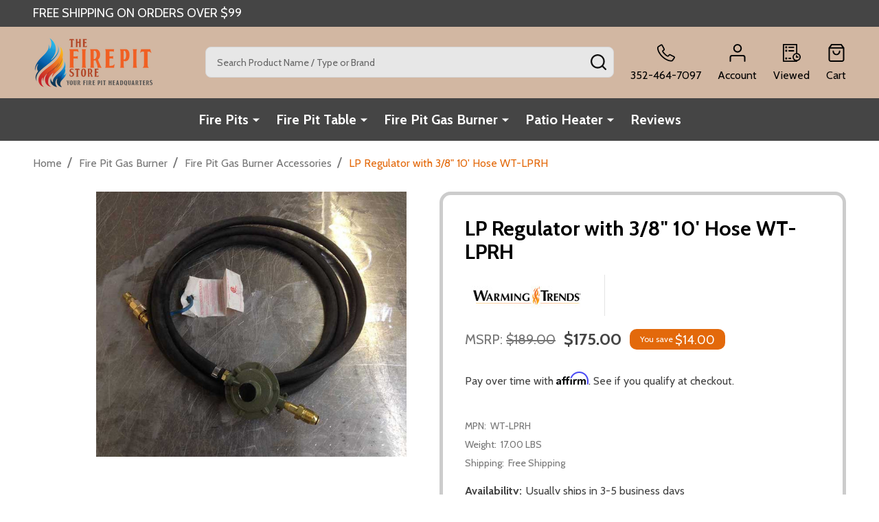

--- FILE ---
content_type: text/html; charset=UTF-8
request_url: https://www.thefirepitstore.com/lp-regulator-with-3-8-10-hose-wt-lprh/
body_size: 36847
content:
    <!DOCTYPE html>
<html class="no-js" lang="en">
        <head>
        <title>LP Regulator with 3/8&quot; 10&#x27; Hose WT-LPRH - The Fire Pit Store</title>
        <link rel="dns-prefetch preconnect" href="https://cdn11.bigcommerce.com/s-22e3c" crossorigin><link rel="dns-prefetch preconnect" href="https://fonts.googleapis.com/" crossorigin><link rel="dns-prefetch preconnect" href="https://fonts.gstatic.com/" crossorigin>
        <meta property="product:price:amount" content="175" /><meta property="product:price:currency" content="USD" /><meta property="og:url" content="https://www.thefirepitstore.com/lp-regulator-with-3-8-10-hose-wt-lprh/" /><meta property="og:site_name" content="The Fire Pit Store" /><meta name="keywords" content="WT-LPRH, gas fire pits, propane gas fire pits.natural gas fire pits, lp gas fire pits"><meta name="description" content="Free Shipping! WT-LPRH LP Regulator with 3/8&quot; 10&#039; Hose; Up to 120K BTU for 20 lb propane tanks."><link rel='canonical' href='https://www.thefirepitstore.com/lp-regulator-with-3-8-10-hose-wt-lprh/' /><meta name='platform' content='bigcommerce.stencil' /><meta property="og:type" content="product" />
<meta property="og:title" content="LP Regulator with 3/8&quot; 10&#039; Hose WT-LPRH" />
<meta property="og:description" content="Free Shipping! WT-LPRH LP Regulator with 3/8&quot; 10&#039; Hose; Up to 120K BTU for 20 lb propane tanks." />
<meta property="og:image" content="https://cdn11.bigcommerce.com/s-22e3c/products/390/images/7412/LP-Regulator-with-38-10-Hose-WT-LPRH-Fire-Pit-Gas-Burner-Line-Valves-Keys-The-Fire-Pit-Store_2305__91006.1734116214.350.350.jpg?c=2" />
<meta property="fb:admins" content="1412251906" />
<meta property="og:availability" content="instock" />
<meta property="pinterest:richpins" content="enabled" />
        
         

        <link href="https://cdn11.bigcommerce.com/s-22e3c/product_images/favicon.ico" rel="shortcut icon">
        <meta name="viewport" content="width=device-width, initial-scale=1">

        <script nonce="">
            document.documentElement.className = document.documentElement.className.replace('no-js', 'js');
        </script>

        <script nonce="">
    function browserSupportsAllFeatures() {
        return window.Promise
            && window.fetch
            && window.URL
            && window.URLSearchParams
            && window.WeakMap
            // object-fit support
            && ('objectFit' in document.documentElement.style);
    }

    function loadScript(src) {
        var js = document.createElement('script');
        js.nonce = '';
        js.src = src;
        js.onerror = function () {
            console.error('Failed to load polyfill script ' + src);
        };
        document.head.appendChild(js);
    }

    if (!browserSupportsAllFeatures()) {
        loadScript('https://cdn11.bigcommerce.com/s-22e3c/stencil/ed579880-9669-013e-c467-4a0a178f449a/e/01ba60b0-98f0-013e-2130-2aff3e013917/dist/theme-bundle.polyfills.js');
    }
</script>
<!-- preload polyfill -->
<script nonce="">!function(n){"use strict";n.loadCSS||(n.loadCSS=function(){});var o=loadCSS.relpreload={};if(o.support=function(){var e;try{e=n.document.createElement("link").relList.supports("preload")}catch(t){e=!1}return function(){return e}}(),o.bindMediaToggle=function(t){var e=t.media||"all";function a(){t.addEventListener?t.removeEventListener("load",a):t.attachEvent&&t.detachEvent("onload",a),t.setAttribute("onload",null),t.media=e}t.addEventListener?t.addEventListener("load",a):t.attachEvent&&t.attachEvent("onload",a),setTimeout(function(){t.rel="stylesheet",t.media="only x"}),setTimeout(a,3e3)},o.poly=function(){if(!o.support())for(var t=n.document.getElementsByTagName("link"),e=0;e<t.length;e++){var a=t[e];"preload"!==a.rel||"style"!==a.getAttribute("as")||a.getAttribute("data-loadcss")||(a.setAttribute("data-loadcss",!0),o.bindMediaToggle(a))}},!o.support()){o.poly();var t=n.setInterval(o.poly,500);n.addEventListener?n.addEventListener("load",function(){o.poly(),n.clearInterval(t)}):n.attachEvent&&n.attachEvent("onload",function(){o.poly(),n.clearInterval(t)})}"undefined"!=typeof exports?exports.loadCSS=loadCSS:n.loadCSS=loadCSS}("undefined"!=typeof global?global:this);</script>
        <script nonce="">window.consentManagerTranslations = `{"locale":"en","locales":{"consent_manager.data_collection_warning":"en","consent_manager.accept_all_cookies":"en","consent_manager.gdpr_settings":"en","consent_manager.data_collection_preferences":"en","consent_manager.manage_data_collection_preferences":"en","consent_manager.use_data_by_cookies":"en","consent_manager.data_categories_table":"en","consent_manager.allow":"en","consent_manager.accept":"en","consent_manager.deny":"en","consent_manager.dismiss":"en","consent_manager.reject_all":"en","consent_manager.category":"en","consent_manager.purpose":"en","consent_manager.functional_category":"en","consent_manager.functional_purpose":"en","consent_manager.analytics_category":"en","consent_manager.analytics_purpose":"en","consent_manager.targeting_category":"en","consent_manager.advertising_category":"en","consent_manager.advertising_purpose":"en","consent_manager.essential_category":"en","consent_manager.esential_purpose":"en","consent_manager.yes":"en","consent_manager.no":"en","consent_manager.not_available":"en","consent_manager.cancel":"en","consent_manager.save":"en","consent_manager.back_to_preferences":"en","consent_manager.close_without_changes":"en","consent_manager.unsaved_changes":"en","consent_manager.by_using":"en","consent_manager.agree_on_data_collection":"en","consent_manager.change_preferences":"en","consent_manager.cancel_dialog_title":"en","consent_manager.privacy_policy":"en","consent_manager.allow_category_tracking":"en","consent_manager.disallow_category_tracking":"en"},"translations":{"consent_manager.data_collection_warning":"We use cookies (and other similar technologies) to collect data to improve your shopping experience.","consent_manager.accept_all_cookies":"Accept All Cookies","consent_manager.gdpr_settings":"Settings","consent_manager.data_collection_preferences":"Website Data Collection Preferences","consent_manager.manage_data_collection_preferences":"Manage Website Data Collection Preferences","consent_manager.use_data_by_cookies":" uses data collected by cookies and JavaScript libraries to improve your shopping experience.","consent_manager.data_categories_table":"The table below outlines how we use this data by category. To opt out of a category of data collection, select 'No' and save your preferences.","consent_manager.allow":"Allow","consent_manager.accept":"Accept","consent_manager.deny":"Deny","consent_manager.dismiss":"Dismiss","consent_manager.reject_all":"Reject all","consent_manager.category":"Category","consent_manager.purpose":"Purpose","consent_manager.functional_category":"Functional","consent_manager.functional_purpose":"Enables enhanced functionality, such as videos and live chat. If you do not allow these, then some or all of these functions may not work properly.","consent_manager.analytics_category":"Analytics","consent_manager.analytics_purpose":"Provide statistical information on site usage, e.g., web analytics so we can improve this website over time.","consent_manager.targeting_category":"Targeting","consent_manager.advertising_category":"Advertising","consent_manager.advertising_purpose":"Used to create profiles or personalize content to enhance your shopping experience.","consent_manager.essential_category":"Essential","consent_manager.esential_purpose":"Essential for the site and any requested services to work, but do not perform any additional or secondary function.","consent_manager.yes":"Yes","consent_manager.no":"No","consent_manager.not_available":"N/A","consent_manager.cancel":"Cancel","consent_manager.save":"Save","consent_manager.back_to_preferences":"Back to Preferences","consent_manager.close_without_changes":"You have unsaved changes to your data collection preferences. Are you sure you want to close without saving?","consent_manager.unsaved_changes":"You have unsaved changes","consent_manager.by_using":"By using our website, you're agreeing to our","consent_manager.agree_on_data_collection":"By using our website, you're agreeing to the collection of data as described in our ","consent_manager.change_preferences":"You can change your preferences at any time","consent_manager.cancel_dialog_title":"Are you sure you want to cancel?","consent_manager.privacy_policy":"Privacy Policy","consent_manager.allow_category_tracking":"Allow [CATEGORY_NAME] tracking","consent_manager.disallow_category_tracking":"Disallow [CATEGORY_NAME] tracking"}}`;</script>

        <script nonce="">
            window.lazySizesConfig = window.lazySizesConfig || {};
            window.lazySizesConfig.loadMode = 1;
        </script>
        <script async src="https://cdn11.bigcommerce.com/s-22e3c/stencil/ed579880-9669-013e-c467-4a0a178f449a/e/01ba60b0-98f0-013e-2130-2aff3e013917/dist/theme-bundle.head_async.js" nonce=""></script>

                <script nonce="">
                    (function() {
                        var fonts = ["Google_Cabin_400", "Google_Cabin_700"]
                            .reduce(function(_fonts, font) {
                                var m = font.match(/google_([^_]+)(_(.*))?$/i);
                                if (m) {
                                    _fonts.push([m[1], m[3]]);
                                }
                                return _fonts;
                            }, []);
                        var families = fonts.map(function(font) {
                            return 'family=' + font[0] + (font[1] ? ':wght@' + String(font[1]).replace(/,/g, ';') : '');
                        }).join('&');
                        function addLink(href, rel, crossorigin) {
                            var link = document.createElement('link');
                            link.href = href;
                            link.rel = rel;
                            if (crossorigin) {
                                link.crossOrigin = crossorigin;
                            }
                            document.head.appendChild(link);
                        }
                        addLink('https://fonts.googleapis.com', 'preconnect');
                        addLink('https://fonts.gstatic.com', 'preconnect', true);
                        addLink('https://fonts.googleapis.com/css2?' + families + '&display=swap', 'stylesheet');
                    })();
                </script>

            <link data-stencil-stylesheet href="https://cdn11.bigcommerce.com/s-22e3c/stencil/ed579880-9669-013e-c467-4a0a178f449a/e/01ba60b0-98f0-013e-2130-2aff3e013917/css/theme-c83987d0-ce8f-013e-65ab-6e771e833a19.css" rel="stylesheet">
            <!-- Start Tracking Code for analytics_facebook -->

<script>
!function(f,b,e,v,n,t,s){if(f.fbq)return;n=f.fbq=function(){n.callMethod?n.callMethod.apply(n,arguments):n.queue.push(arguments)};if(!f._fbq)f._fbq=n;n.push=n;n.loaded=!0;n.version='2.0';n.queue=[];t=b.createElement(e);t.async=!0;t.src=v;s=b.getElementsByTagName(e)[0];s.parentNode.insertBefore(t,s)}(window,document,'script','https://connect.facebook.net/en_US/fbevents.js');

fbq('set', 'autoConfig', 'false', '1014922411980670');
fbq('dataProcessingOptions', ['LDU'], 0, 0);
fbq('init', '1014922411980670', {"external_id":"e4d885db-03ef-44a0-bdd6-bed0f5805f9e"});
fbq('set', 'agent', 'bigcommerce', '1014922411980670');

function trackEvents() {
    var pathName = window.location.pathname;

    fbq('track', 'PageView', {}, "");

    // Search events start -- only fire if the shopper lands on the /search.php page
    if (pathName.indexOf('/search.php') === 0 && getUrlParameter('search_query')) {
        fbq('track', 'Search', {
            content_type: 'product_group',
            content_ids: [],
            search_string: getUrlParameter('search_query')
        });
    }
    // Search events end

    // Wishlist events start -- only fire if the shopper attempts to add an item to their wishlist
    if (pathName.indexOf('/wishlist.php') === 0 && getUrlParameter('added_product_id')) {
        fbq('track', 'AddToWishlist', {
            content_type: 'product_group',
            content_ids: []
        });
    }
    // Wishlist events end

    // Lead events start -- only fire if the shopper subscribes to newsletter
    if (pathName.indexOf('/subscribe.php') === 0 && getUrlParameter('result') === 'success') {
        fbq('track', 'Lead', {});
    }
    // Lead events end

    // Registration events start -- only fire if the shopper registers an account
    if (pathName.indexOf('/login.php') === 0 && getUrlParameter('action') === 'account_created') {
        fbq('track', 'CompleteRegistration', {}, "");
    }
    // Registration events end

    

    function getUrlParameter(name) {
        var cleanName = name.replace(/[\[]/, '\[').replace(/[\]]/, '\]');
        var regex = new RegExp('[\?&]' + cleanName + '=([^&#]*)');
        var results = regex.exec(window.location.search);
        return results === null ? '' : decodeURIComponent(results[1].replace(/\+/g, ' '));
    }
}

if (window.addEventListener) {
    window.addEventListener("load", trackEvents, false)
}
</script>
<noscript><img height="1" width="1" style="display:none" alt="null" src="https://www.facebook.com/tr?id=1014922411980670&ev=PageView&noscript=1&a=plbigcommerce1.2&eid="/></noscript>

<!-- End Tracking Code for analytics_facebook -->

<!-- Start Tracking Code for analytics_googleanalytics4 -->

<script data-cfasync="false" src="https://cdn11.bigcommerce.com/shared/js/google_analytics4_bodl_subscribers-358423becf5d870b8b603a81de597c10f6bc7699.js" integrity="sha256-gtOfJ3Avc1pEE/hx6SKj/96cca7JvfqllWA9FTQJyfI=" crossorigin="anonymous"></script>
<script data-cfasync="false">
  (function () {
    window.dataLayer = window.dataLayer || [];

    function gtag(){
        dataLayer.push(arguments);
    }

    function initGA4(event) {
         function setupGtag() {
            function configureGtag() {
                gtag('js', new Date());
                gtag('set', 'developer_id.dMjk3Nj', true);
                gtag('config', 'G-SJG3ZYMSVS');
            }

            var script = document.createElement('script');

            script.src = 'https://www.googletagmanager.com/gtag/js?id=G-SJG3ZYMSVS';
            script.async = true;
            script.onload = configureGtag;

            document.head.appendChild(script);
        }

        setupGtag();

        if (typeof subscribeOnBodlEvents === 'function') {
            subscribeOnBodlEvents('G-SJG3ZYMSVS', false);
        }

        window.removeEventListener(event.type, initGA4);
    }

    

    var eventName = document.readyState === 'complete' ? 'consentScriptsLoaded' : 'DOMContentLoaded';
    window.addEventListener(eventName, initGA4, false);
  })()
</script>

<!-- End Tracking Code for analytics_googleanalytics4 -->

<!-- Start Tracking Code for analytics_siteverification -->


<meta name="google-site-verification" content="DVRBMacvTELEvrgLO0RZPSJMjH0HnfeGB0Py9WZWd_g" />



<!-- End Tracking Code for analytics_siteverification -->


<script type="text/javascript" src="https://checkout-sdk.bigcommerce.com/v1/loader.js" defer></script>
<script src="https://www.google.com/recaptcha/api.js" async defer></script>
<script type="text/javascript">
var BCData = {"product_attributes":{"sku":null,"upc":null,"mpn":"WT-LPRH","gtin":null,"weight":{"formatted":"17.00 LBS","value":17},"base":true,"image":null,"price":{"without_tax":{"formatted":"$175.00","value":175,"currency":"USD"},"tax_label":"Sales Tax","rrp_without_tax":{"formatted":"$189.00","value":189,"currency":"USD"},"saved":{"formatted":"$14.00","value":14,"currency":"USD"}},"stock":null,"instock":true,"stock_message":null,"purchasable":true,"purchasing_message":null,"call_for_price_message":null}};
</script>
<!-- Hotjar Tracking Code for www.thefirepitstore.com -->
<script>
    (function(h,o,t,j,a,r){
        h.hj=h.hj||function(){(h.hj.q=h.hj.q||[]).push(arguments)};
        h._hjSettings={hjid:588670,hjsv:6};
        a=o.getElementsByTagName('head')[0];
        r=o.createElement('script');r.async=1;
        r.src=t+h._hjSettings.hjid+j+h._hjSettings.hjsv;
        a.appendChild(r);
    })(window,document,'https://static.hotjar.com/c/hotjar-','.js?sv=');
</script><!--Start of Tawk.to Script-->
<script type="text/javascript">
var Tawk_API=Tawk_API||{}, Tawk_LoadStart=new Date();
(function(){
var s1=document.createElement("script"),s0=document.getElementsByTagName("script")[0];
s1.async=true;
s1.src='https://embed.tawk.to/65daa39d9131ed19d97163fd/1hnf0u7if';
s1.charset='UTF-8';
s1.setAttribute('crossorigin','*');
s0.parentNode.insertBefore(s1,s0);
})();
</script>
<!--End of Tawk.to Script-->
 <script data-cfasync="false" src="https://microapps.bigcommerce.com/bodl-events/1.9.4/index.js" integrity="sha256-Y0tDj1qsyiKBRibKllwV0ZJ1aFlGYaHHGl/oUFoXJ7Y=" nonce="" crossorigin="anonymous"></script>
 <script data-cfasync="false" nonce="">

 (function() {
    function decodeBase64(base64) {
       const text = atob(base64);
       const length = text.length;
       const bytes = new Uint8Array(length);
       for (let i = 0; i < length; i++) {
          bytes[i] = text.charCodeAt(i);
       }
       const decoder = new TextDecoder();
       return decoder.decode(bytes);
    }
    window.bodl = JSON.parse(decodeBase64("[base64]"));
 })()

 </script>

<script nonce="">
(function () {
    var xmlHttp = new XMLHttpRequest();

    xmlHttp.open('POST', 'https://bes.gcp.data.bigcommerce.com/nobot');
    xmlHttp.setRequestHeader('Content-Type', 'application/json');
    xmlHttp.send('{"store_id":"244852","timezone_offset":"-6.0","timestamp":"2026-01-23T22:59:55.44115100Z","visit_id":"38774d9c-cf81-40e0-b8c2-ab5afaf5b96a","channel_id":1}');
})();
</script>

        
        <link data-stencil-stylesheet href="https://cdn11.bigcommerce.com/s-22e3c/stencil/ed579880-9669-013e-c467-4a0a178f449a/e/01ba60b0-98f0-013e-2130-2aff3e013917/css/aos-c83987d0-ce8f-013e-65ab-6e771e833a19.css" rel="preload" onload="this.onload=null;this.rel='stylesheet'" as="style">



        


        <!-- snippet location htmlhead -->

         
    </head>
    <body class="csscolumns supermarket-layout--fullwidth
        
        supermarket-pageType--product
        supermarket-page--pages-product
        supermarket--hideContentNav
        
        
        
        
        
        " id="topOfPage">

        <!-- snippet location header -->

        <svg data-src="https://cdn11.bigcommerce.com/s-22e3c/stencil/ed579880-9669-013e-c467-4a0a178f449a/e/01ba60b0-98f0-013e-2130-2aff3e013917/img/icon-sprite.svg" class="icons-svg-sprite"></svg>

        <header class="header" role="banner"  data-sticky-header>

    <div class="beautify__topHeader">
        <div class="container">
            <div class="_announce">
                <div data-content-region="header_top_announcement--global"><div data-layout-id="5ddd8240-e9cf-47f8-a57f-b4b733ef4693"><div data-sub-layout-container="c01ff119-160f-43bd-b032-50f15ac7b71e" data-layout-name="Layout">
  <style data-container-styling="c01ff119-160f-43bd-b032-50f15ac7b71e">
    [data-sub-layout-container="c01ff119-160f-43bd-b032-50f15ac7b71e"] {
      box-sizing: border-box;
      display: flex;
      flex-wrap: wrap;
      z-index: 0;
      position: relative;
    }
    [data-sub-layout-container="c01ff119-160f-43bd-b032-50f15ac7b71e"]:after {
      background-position: center center;
      background-size: cover;
      z-index: auto;
      display: block;
      position: absolute;
      top: 0;
      left: 0;
      bottom: 0;
      right: 0;
    }
  </style>
  <div data-sub-layout="20d1c076-a267-4328-b0a2-58c7de53a132">
    <style data-column-styling="20d1c076-a267-4328-b0a2-58c7de53a132">
      [data-sub-layout="20d1c076-a267-4328-b0a2-58c7de53a132"] {
        display: flex;
        flex-direction: column;
        box-sizing: border-box;
        flex-basis: 100%;
        max-width: 100%;
        z-index: 0;
        justify-content: center;
        padding-right: 10.5px;
        padding-left: 10.5px;
        position: relative;
      }
      [data-sub-layout="20d1c076-a267-4328-b0a2-58c7de53a132"]:after {
        background-position: center center;
        background-size: cover;
        z-index: auto;
        display: block;
        position: absolute;
        top: 0;
        left: 0;
        bottom: 0;
        right: 0;
      }
      @media only screen and (max-width: 700px) {
        [data-sub-layout="20d1c076-a267-4328-b0a2-58c7de53a132"] {
          flex-basis: 100%;
          max-width: 100%;
        }
      }
    </style>
    <div data-widget-id="62f582bb-7af4-400c-8222-ffce65da492f" data-placement-id="87374e38-45c4-4aab-8332-bf0530cacffd" data-placement-status="ACTIVE"><style>
    .sd-simple-text-62f582bb-7af4-400c-8222-ffce65da492f {
      padding-top: 0px;
      padding-right: 0px;
      padding-bottom: 0px;
      padding-left: 0px;

      margin-top: 0px;
      margin-right: 0px;
      margin-bottom: 0px;
      margin-left: 0px;

    }

    .sd-simple-text-62f582bb-7af4-400c-8222-ffce65da492f * {
      margin: 0;
      padding: 0;

        color: #333333;
        font-family: inherit;
        font-weight: 500;
        font-size: 18px;
        min-height: 18px;

    }

    .sd-simple-text-62f582bb-7af4-400c-8222-ffce65da492f {
        text-align: center;
    }

    #sd-simple-text-editable-62f582bb-7af4-400c-8222-ffce65da492f {
      min-width: 14px;
      line-height: 1.5;
      display: inline-block;
    }

    #sd-simple-text-editable-62f582bb-7af4-400c-8222-ffce65da492f[data-edit-mode="true"]:hover,
    #sd-simple-text-editable-62f582bb-7af4-400c-8222-ffce65da492f[data-edit-mode="true"]:active,
    #sd-simple-text-editable-62f582bb-7af4-400c-8222-ffce65da492f[data-edit-mode="true"]:focus {
      outline: 1px dashed #3C64F4;
    }

    #sd-simple-text-editable-62f582bb-7af4-400c-8222-ffce65da492f strong,
    #sd-simple-text-editable-62f582bb-7af4-400c-8222-ffce65da492f strong * {
      font-weight: bold;
    }

    #sd-simple-text-editable-62f582bb-7af4-400c-8222-ffce65da492f a {
      color: inherit;
    }

    @supports (color: color-mix(in srgb, #000 50%, #fff 50%)) {
      #sd-simple-text-editable-62f582bb-7af4-400c-8222-ffce65da492f a:hover,
      #sd-simple-text-editable-62f582bb-7af4-400c-8222-ffce65da492f a:active,
      #sd-simple-text-editable-62f582bb-7af4-400c-8222-ffce65da492f a:focus {
        color: color-mix(in srgb, currentColor 68%, white 32%);
      }
    }

    @supports not (color: color-mix(in srgb, #000 50%, #fff 50%)) {
      #sd-simple-text-editable-62f582bb-7af4-400c-8222-ffce65da492f a:hover,
      #sd-simple-text-editable-62f582bb-7af4-400c-8222-ffce65da492f a:active,
      #sd-simple-text-editable-62f582bb-7af4-400c-8222-ffce65da492f a:focus {
        filter: brightness(2);
      }
    }
</style>

<div class="sd-simple-text-62f582bb-7af4-400c-8222-ffce65da492f ">
  <div id="sd-simple-text-editable-62f582bb-7af4-400c-8222-ffce65da492f" data-edit-mode="">
    <p>FREE SHIPPING ON ORDERS OVER $99</p>
  </div>
</div>

</div>
  </div>
</div></div></div>
            </div>
            <div class="_user">
            </div>
        </div>
    </div>
    <div class="beautify__mainHeader _hasImg _left">
        <div class="container">
            <a href="#" class="mobileMenu-toggle" data-mobile-menu-toggle="menu">
                <span class="mobileMenu-toggleIcon"><span class="_icon"></span></span>
                <span class="_label sr-only">Menu</span>
            </a>

                <div class="header-logo _isImg">
    <a href="https://www.thefirepitstore.com/" data-instantload='{"page":"home"}'>
            <div class="header-logo-image-container">
                <img class="header-logo-image" src="https://cdn11.bigcommerce.com/s-22e3c/images/stencil/215x72/new-logo400x160_1506553889__31942.original.png" srcset="https://cdn11.bigcommerce.com/s-22e3c/images/stencil/215x72/new-logo400x160_1506553889__31942.original.png 1x, https://cdn11.bigcommerce.com/s-22e3c/images/stencil/430w/new-logo400x160_1506553889__31942.original.png 2x" alt="The Fire Pit Store" title="The Fire Pit Store">
            </div>
</a>
</div>
                <div class="_searchBar" data-quick-search-bar>
    <div class="beautify__quickSearch is-open" data-prevent-quick-search-close>
    <!-- snippet location forms_search -->
    <form class="form" action="/search.php">
        <fieldset class="form-fieldset">
            <div class="form-field">
                <label class="is-srOnly" for="search_query">Search</label>
                <div class="form-prefixPostfix">
                    <input class="form-input" data-search-quick name="search_query" id="search_query" data-error-message="Search field cannot be empty." placeholder="Search Product Name / Type or Brand" autocomplete="off">
                    <button type="button" class="button _close" data-quick-search-close><svg class="icon"><use href="#icon-close"></use></svg><span class="sr-only">Close</span></button>
                    <button type="submit" class="button _submit"><svg class="icon"><use href="#icon-bs-search"></use></svg><span class="sr-only">Search</span></button>
                </div>
            </div>
        </fieldset>
    </form>
</div>
</div>                <ul class="navUser-section">
    <li class="navUser-item navUser-item--region">
        <div data-content-region="header_navuser--global"></div>
    </li>

    
            <li class="navUser-item navUser-item--phone">
                <a class="navUser-action" href="tel:352-464-7097" title="Call Us: 352-464-7097">
                    <svg class="icon"><use href="#icon-phone2" /></svg>
                    <span class="_label">352-464-7097</span>
                </a>
            </li>
        <li class="navUser-item navUser-item--phone u-hideDesktop">
            <a class="navUser-action" href="tel:352-464-7097" title="Call Us: 352-464-7097">
                <svg class="icon"><use href="#icon-phone2" /></svg>
                <span class="_label">Call Us<span class="_phoneNumber">352-464-7097</span></span>
            </a>
        </li>


    <li class="navUser-item navUser-item--compare">
        <a class="navUser-action navUser-action--compare" href="/compare" title="Compare" data-compare-nav>
            <svg class="icon"><use href="#icon-compare" /></svg>
            <span class="_label">Compare <span class="countPill countPill--positive countPill--alt"></span></span>
            
        </a>
    </li>
    

    <li class="navUser-item navUser-item--account">
        <a class="navUser-action navUser-action--account" href="/login.php" title="Account">
            <svg class="icon"><use href="#icon-user" /></svg>
            <span class="_label">Account</span>
        </a>
    </li>


    <li class="navUser-item navUser-item--recentlyViewed">
        <a class="navUser-action navUser-action--recentlyViewed" href="#recently-viewed" data-dropdown="recently-viewed-dropdown" data-options="align:right" title="Recently Viewed Products" style="display:none">
            <svg class="icon"><use href="#icon-recent-list" /></svg>
            <span class="_label">Viewed</span>
        </a>
        <div class="dropdown-menu" id="recently-viewed-dropdown" data-dropdown-content aria-hidden="true"></div>
    </li>

    <li class="navUser-item navUser-item--cart">
        <a
            class="navUser-action navUser-action--cart"
            data-cart-preview
            data-toggle="cart-preview-dropdown"
            href="/cart.php"
            title="Cart">
            <svg class="icon"><use href="#icon-cart2" /></svg>
            <span class="_label">Cart</span> <span class="countPill cart-quantity"></span>
        </a>
        <div class="previewCart-overlay"></div>
        <div class="dropdown-menu" id="cart-preview-dropdown" aria-hidden="true"></div>
    </li>
</ul>        </div>
    </div>

    <div class="navPages-container" id="menu" data-menu>
        <div class="container" id="bf-fix-menu-mobile">
            <nav class="navPages  ">
    <ul class="navPages-list">
                    <li class="navPages-item navPages-item--id-31 navPages-item--standard">
                        <a class="navPages-action-toggle" href="#"
    data-collapsible="navPages-31">
    <span class="_more"><span class="is-srOnly">More</span><svg class="icon"><use href="#icon-add"></use></svg></span>
    <span class="_less"><span class="is-srOnly">Back</span><svg class="icon"><use href="#icon-minus"></use></svg></span>
</a>
<a class="navPages-action has-subMenu " href="https://www.thefirepitstore.com/fire-pits/"
    href="https://www.thefirepitstore.com/fire-pits/"
    data-instantload
    
>Fire Pits</a>
<a class="navPages-action-toggle-desktop" href="#" data-collapsible="navPages-31" title="More"><svg class="icon"><use href="#icon-caret-down"></use></svg></a>
<div class="navPage-subMenu
            navPage-subMenu--standard
    " id="navPages-31">
        <div class="navPage-subMenu-top">
            <div data-content-region="navPages_31_top--global"></div>
        </div>
    <div class="navPage-subMenu-middle">
            <div data-content-region="navPages_31_left--global"></div>
        <ul class="navPage-subMenu-list">
                <!-- 0 -->
                <li class="navPage-subMenu-item">
                    <div data-content-region="navPages_21_top--global"></div>
                        <a class="navPage-subMenu-action" href="https://www.thefirepitstore.com/artistic-fire-pits/" data-instantload >Artistic Fire Pits</a>
                        <div data-content-region="navPages_21_bottom--global"></div>
                </li>
                <!-- 1 -->
                <li class="navPage-subMenu-item">
                    <div data-content-region="navPages_23_top--global"></div>
                        <a class="navPage-subMenu-action" href="https://www.thefirepitstore.com/collegiate-fire-pit/" data-instantload >Collegiate Fire Pit</a>
                        <div data-content-region="navPages_23_bottom--global"></div>
                </li>
                <!-- 2 -->
                <li class="navPage-subMenu-item">
                    <div data-content-region="navPages_24_top--global"></div>
                        <a class="navPage-subMenu-action" href="https://www.thefirepitstore.com/custom-fire-pit/" data-instantload >Custom Fire Pit</a>
                        <div data-content-region="navPages_24_bottom--global"></div>
                </li>
                <!-- 3 -->
                <li class="navPage-subMenu-item">
                    <div data-content-region="navPages_30_top--global"></div>
                        <a class="navPage-subMenu-action" href="https://www.thefirepitstore.com/fire-bowl-1/" data-instantload >Fire Bowl</a>
                        <div data-content-region="navPages_30_bottom--global"></div>
                </li>
                <!-- 4 -->
                <li class="navPage-subMenu-item">
                    <div data-content-region="navPages_76_top--global"></div>
                        <a class="navPage-subMenu-action" href="https://www.thefirepitstore.com/fire-globe/" data-instantload >Fire Globe</a>
                        <div data-content-region="navPages_76_bottom--global"></div>
                </li>
                <!-- 5 -->
                <li class="navPage-subMenu-item">
                    <div data-content-region="navPages_77_top--global"></div>
                        <a class="navPage-subMenu-action" href="https://www.thefirepitstore.com/fire-sphere/" data-instantload >Fire Sphere</a>
                        <div data-content-region="navPages_77_bottom--global"></div>
                </li>
                <!-- 6 -->
                <li class="navPage-subMenu-item">
                    <div data-content-region="navPages_15_top--global"></div>
                        <a class="navPage-subMenu-action" href="https://www.thefirepitstore.com/gas-fire-pit/" data-instantload >Gas Fire Pit</a>
                        <div data-content-region="navPages_15_bottom--global"></div>
                </li>
                <!-- 7 -->
                <li class="navPage-subMenu-item">
                    <div data-content-region="navPages_13_top--global"></div>
                        <a class="navPage-subMenu-action" href="https://www.thefirepitstore.com/iron-fire-pit-steel-fire-pit/" data-instantload >Iron Fire Pit - Steel Fire Pit</a>
                        <div data-content-region="navPages_13_bottom--global"></div>
                </li>
                <!-- 8 -->
                <li class="navPage-subMenu-item">
                    <div data-content-region="navPages_80_top--global"></div>
                        <a class="navPage-subMenu-action" href="https://www.thefirepitstore.com/natural-gas-fire-pit/" data-instantload >Natural Gas Fire Pit</a>
                        <div data-content-region="navPages_80_bottom--global"></div>
                </li>
                <!-- 9 -->
                <li class="navPage-subMenu-item">
                    <div data-content-region="navPages_101_top--global"></div>
                        <a class="navPage-subMenu-action" href="https://www.thefirepitstore.com/Patina-Products-Fire-Pit" data-instantload >Patina Products Fire Pit</a>
                        <div data-content-region="navPages_101_bottom--global"></div>
                </li>
                <!-- 10 -->
                <li class="navPage-subMenu-item">
                    <div data-content-region="navPages_22_top--global"></div>
                        <a class="navPage-subMenu-action" href="https://www.thefirepitstore.com/personalized-fire-pit/" data-instantload >Personalized Fire Pit</a>
                        <div data-content-region="navPages_22_bottom--global"></div>
                </li>
                <!-- 11 -->
                <li class="navPage-subMenu-item">
                    <div data-content-region="navPages_16_top--global"></div>
                        <a class="navPage-subMenu-action" href="https://www.thefirepitstore.com/propane-fire-pit/" data-instantload >Propane Fire Pit</a>
                        <div data-content-region="navPages_16_bottom--global"></div>
                </li>
                <!-- 12 -->
                <li class="navPage-subMenu-item">
                    <div data-content-region="navPages_19_top--global"></div>
                        <a class="navPage-subMenu-action" href="https://www.thefirepitstore.com/stainless-steel-fire-pit/" data-instantload >Stainless Steel Fire Pit</a>
                        <div data-content-region="navPages_19_bottom--global"></div>
                </li>
                <!-- 13 -->
                <li class="navPage-subMenu-item">
                    <div data-content-region="navPages_17_top--global"></div>
                        <a class="navPage-subMenu-action" href="https://www.thefirepitstore.com/ready-to-finish-diy-fire-pit-kits/" data-instantload >Ready to Finish DIY Fire Pit Kits</a>
                        <div data-content-region="navPages_17_bottom--global"></div>
                </li>
                <!-- 14 -->
                <li class="navPage-subMenu-item">
                    <div data-content-region="navPages_14_top--global"></div>
                        <a class="navPage-subMenu-action" href="https://www.thefirepitstore.com/wood-burning-fire-pit-1/" data-instantload >Wood Burning Fire Pit</a>
                        <div data-content-region="navPages_14_bottom--global"></div>
                </li>
                <!-- 15 -->
                <li class="navPage-subMenu-item">
                    <div data-content-region="navPages_25_top--global"></div>
                        <a class="navPage-subMenu-action" href="https://www.thefirepitstore.com/fire-pit-accessories/" data-instantload >Fire Pit Accessories</a>
                        <div data-content-region="navPages_25_bottom--global"></div>
                </li>
                <!-- 16 -->
                <li class="navPage-subMenu-item">
                    <div data-content-region="navPages_28_top--global"></div>
                        <a class="navPage-subMenu-action" href="https://www.thefirepitstore.com/fire-pit-covers/" data-instantload >Fire Pit Covers</a>
                        <div data-content-region="navPages_28_bottom--global"></div>
                </li>
                <!-- 17 -->
                <li class="navPage-subMenu-item">
                    <div data-content-region="navPages_27_top--global"></div>
                        <a class="navPage-subMenu-action" href="https://www.thefirepitstore.com/fire-pit-screens-and-spark-guards/" data-instantload >Fire Pit Screens and Spark Guards</a>
                        <div data-content-region="navPages_27_bottom--global"></div>
                </li>
                <!-- 18 -->
                <li class="navPage-subMenu-item">
                    <div data-content-region="navPages_102_top--global"></div>
                        <a class="navPage-subMenu-action" href="https://www.thefirepitstore.com/fire-pits-under-499/" data-instantload >Fire Pits Under $499</a>
                        <div data-content-region="navPages_102_bottom--global"></div>
                </li>
        </ul>
            <div data-content-region="navPages_31_right--global"></div>
    </div>
        <div class="navPage-subMenu-bottom">
            <div data-content-region="navPages_31_bottom--global"></div>
        </div>
</div>
                    </li>
                    <li class="navPages-item navPages-item--id-20 navPages-item--standard">
                        <a class="navPages-action-toggle" href="#"
    data-collapsible="navPages-20">
    <span class="_more"><span class="is-srOnly">More</span><svg class="icon"><use href="#icon-add"></use></svg></span>
    <span class="_less"><span class="is-srOnly">Back</span><svg class="icon"><use href="#icon-minus"></use></svg></span>
</a>
<a class="navPages-action has-subMenu " href="https://www.thefirepitstore.com/fire-pit-table/"
    href="https://www.thefirepitstore.com/fire-pit-table/"
    data-instantload
    
>Fire Pit Table</a>
<a class="navPages-action-toggle-desktop" href="#" data-collapsible="navPages-20" title="More"><svg class="icon"><use href="#icon-caret-down"></use></svg></a>
<div class="navPage-subMenu
            navPage-subMenu--standard
    " id="navPages-20">
        <div class="navPage-subMenu-top">
            <div data-content-region="navPages_20_top--global"></div>
        </div>
    <div class="navPage-subMenu-middle">
            <div data-content-region="navPages_20_left--global"></div>
        <ul class="navPage-subMenu-list">
                <!-- 19 -->
                <li class="navPage-subMenu-item">
                    <div data-content-region="navPages_36_top--global"></div>
                        <a class="navPage-subMenu-action" href="https://www.thefirepitstore.com/gas-fire-pit-tables/" data-instantload >Gas Fire Pit Tables</a>
                        <div data-content-region="navPages_36_bottom--global"></div>
                </li>
        </ul>
            <div data-content-region="navPages_20_right--global"></div>
    </div>
        <div class="navPage-subMenu-bottom">
            <div data-content-region="navPages_20_bottom--global"></div>
        </div>
</div>
                    </li>
                    <li class="navPages-item navPages-item--id-51 navPages-item--standard">
                        <a class="navPages-action-toggle" href="#"
    data-collapsible="navPages-51">
    <span class="_more"><span class="is-srOnly">More</span><svg class="icon"><use href="#icon-add"></use></svg></span>
    <span class="_less"><span class="is-srOnly">Back</span><svg class="icon"><use href="#icon-minus"></use></svg></span>
</a>
<a class="navPages-action has-subMenu " href="https://www.thefirepitstore.com/fire-pit-gas-burner/"
    href="https://www.thefirepitstore.com/fire-pit-gas-burner/"
    data-instantload
    
>Fire Pit Gas Burner</a>
<a class="navPages-action-toggle-desktop" href="#" data-collapsible="navPages-51" title="More"><svg class="icon"><use href="#icon-caret-down"></use></svg></a>
<div class="navPage-subMenu
            navPage-subMenu--standard
    " id="navPages-51">
        <div class="navPage-subMenu-top">
            <div data-content-region="navPages_51_top--global"></div>
        </div>
    <div class="navPage-subMenu-middle">
            <div data-content-region="navPages_51_left--global"></div>
        <ul class="navPage-subMenu-list">
                <!-- 20 -->
                <li class="navPage-subMenu-item">
                    <div data-content-region="navPages_53_top--global"></div>
                        <a class="navPages-action-toggle" href="#"
                            data-collapsible="navPages-53">
                            <span class="_more"><span class="is-srOnly">More</span><svg class="icon"><use href="#icon-add"></use></svg></span>
                            <span class="_less"><span class="is-srOnly">Close</span><svg class="icon"><use href="#icon-minus"></use></svg></span>
                        </a>
                        <a
                            class="navPage-subMenu-action has-subMenu"
                            href="https://www.thefirepitstore.com/fire-pit-gas-burner-systems/"
                            data-instantload
                            
                        >Fire Pit Gas Burner Systems</a>
                        <a class="navPages-action-toggle-desktop" tabindex="0" href="#" data-collapsible="navPages-53" title="More"><svg class="icon"><use href="#icon-caret-down"></use></svg></a>
                        <ul class="navPage-childList" id="navPages-53">
                                <!-- 21 -->
                                <li class="navPage-childList-item">
                                        <a class="navPage-childList-action" data-instantload href="https://www.thefirepitstore.com/centipede-gas-burners/" >Centipede Gas Burners</a>
                                </li>
                                <!-- 22 -->
                                <li class="navPage-childList-item">
                                        <a class="navPage-childList-action" data-instantload href="https://www.thefirepitstore.com/circular-tree-style-gas-burners/" >Circular Tree Style Gas Burners</a>
                                </li>
                                <!-- 23 -->
                                <li class="navPage-childList-item">
                                        <a class="navPage-childList-action" data-instantload href="https://www.thefirepitstore.com/double-tree-gas-burners/" >Double Tree Gas Burners</a>
                                </li>
                                <!-- 24 -->
                                <li class="navPage-childList-item">
                                        <a class="navPage-childList-action" data-instantload href="https://www.thefirepitstore.com/h-style-gas-burners/" >H-Style Gas Burners</a>
                                </li>
                                <!-- 25 -->
                                <li class="navPage-childList-item">
                                        <a class="navPage-childList-action" data-instantload href="https://www.thefirepitstore.com/linear-style-gas-burners/" >Linear Style Gas Burners</a>
                                </li>
                                <!-- 26 -->
                                <li class="navPage-childList-item">
                                        <a class="navPage-childList-action" data-instantload href="https://www.thefirepitstore.com/octagonal-gas-burners/" >Octagonal Gas Burners</a>
                                </li>
                                <!-- 27 -->
                                <li class="navPage-childList-item">
                                        <a class="navPage-childList-action" data-instantload href="https://www.thefirepitstore.com/original-crossfire-gas-burners/" >Original Crossfire Gas Burners</a>
                                </li>
                                <!-- 28 -->
                                <li class="navPage-childList-item">
                                        <a class="navPage-childList-action" data-instantload href="https://www.thefirepitstore.com/serpent-gas-burner-systems/" >Serpent Gas Burner Systems</a>
                                </li>
                                <!-- 29 -->
                                <li class="navPage-childList-item">
                                        <a class="navPage-childList-action" data-instantload href="https://www.thefirepitstore.com/square-tree-gas-burners/" >Square Tree Gas Burners</a>
                                </li>
                                <!-- 30 -->
                                <li class="navPage-childList-item">
                                        <a class="navPage-childList-action" data-instantload href="https://www.thefirepitstore.com/tree-style-gas-burners/" >Tree Style Gas Burners</a>
                                </li>
                                <!-- 31 -->
                                <li class="navPage-childList-item">
                                        <a class="navPage-childList-action" data-instantload href="https://www.thefirepitstore.com/triangular-gas-burners/" >Triangular Gas Burners</a>
                                </li>
                        </ul>
                        <div data-content-region="navPages_53_bottom--global"></div>
                </li>
                <!-- 32 -->
                <li class="navPage-subMenu-item">
                    <div data-content-region="navPages_55_top--global"></div>
                        <a class="navPage-subMenu-action" href="https://www.thefirepitstore.com/fire-pit-gas-burner-plates-pans-and-covers/" data-instantload >Fire Pit Gas Burner Plates - Pans and Covers</a>
                        <div data-content-region="navPages_55_bottom--global"></div>
                </li>
                <!-- 33 -->
                <li class="navPage-subMenu-item">
                    <div data-content-region="navPages_61_top--global"></div>
                        <a class="navPage-subMenu-action" href="https://www.thefirepitstore.com/fire-pit-gas-burner-line-valves-keys/" data-instantload >Fire Pit Gas Burner Line - Valves - Keys</a>
                        <div data-content-region="navPages_61_bottom--global"></div>
                </li>
                <!-- 34 -->
                <li class="navPage-subMenu-item">
                    <div data-content-region="navPages_79_top--global"></div>
                        <a class="navPage-subMenu-action" href="https://www.thefirepitstore.com/fire-pit-gas-electronic-ignition-systems/" data-instantload >Fire Pit Gas Electronic Ignition Systems</a>
                        <div data-content-region="navPages_79_bottom--global"></div>
                </li>
                <!-- 35 -->
                <li class="navPage-subMenu-item">
                    <div data-content-region="navPages_57_top--global"></div>
                        <a class="navPage-subMenu-action" href="https://www.thefirepitstore.com/fire-pit-gas-burners/" data-instantload >Fire Pit Gas Burners Only</a>
                        <div data-content-region="navPages_57_bottom--global"></div>
                </li>
                <!-- 36 -->
                <li class="navPage-subMenu-item">
                    <div data-content-region="navPages_52_top--global"></div>
                        <a class="navPages-action-toggle" href="#"
                            data-collapsible="navPages-52">
                            <span class="_more"><span class="is-srOnly">More</span><svg class="icon"><use href="#icon-add"></use></svg></span>
                            <span class="_less"><span class="is-srOnly">Close</span><svg class="icon"><use href="#icon-minus"></use></svg></span>
                        </a>
                        <a
                            class="navPage-subMenu-action has-subMenu"
                            href="https://www.thefirepitstore.com/fire-pit-gas-burner-accessories/"
                            data-instantload
                            
                        >Fire Pit Gas Burner Accessories</a>
                        <a class="navPages-action-toggle-desktop" tabindex="0" href="#" data-collapsible="navPages-52" title="More"><svg class="icon"><use href="#icon-caret-down"></use></svg></a>
                        <ul class="navPage-childList" id="navPages-52">
                                <!-- 37 -->
                                <li class="navPage-childList-item">
                                        <a class="navPage-childList-action" data-instantload href="https://www.thefirepitstore.com/fire-pit-ceramic-log-sets/" >Fire Pit Ceramic Log Sets</a>
                                </li>
                                <!-- 38 -->
                                <li class="navPage-childList-item">
                                        <a class="navPage-childList-action" data-instantload href="https://www.thefirepitstore.com/fire-pit-lava-rock/" >Fire Pit Lava Rock</a>
                                </li>
                        </ul>
                        <div data-content-region="navPages_52_bottom--global"></div>
                </li>
                <!-- 39 -->
                <li class="navPage-subMenu-item">
                    <div data-content-region="navPages_29_top--global"></div>
                        <a class="navPages-action-toggle" href="#"
                            data-collapsible="navPages-29">
                            <span class="_more"><span class="is-srOnly">More</span><svg class="icon"><use href="#icon-add"></use></svg></span>
                            <span class="_less"><span class="is-srOnly">Close</span><svg class="icon"><use href="#icon-minus"></use></svg></span>
                        </a>
                        <a
                            class="navPage-subMenu-action has-subMenu"
                            href="https://www.thefirepitstore.com/fire-pit-fire-glass/"
                            data-instantload
                            
                        >Fire Pit Fire Glass</a>
                        <a class="navPages-action-toggle-desktop" tabindex="0" href="#" data-collapsible="navPages-29" title="More"><svg class="icon"><use href="#icon-caret-down"></use></svg></a>
                        <ul class="navPage-childList" id="navPages-29">
                                <!-- 40 -->
                                <li class="navPage-childList-item">
                                        <a class="navPage-childList-action" data-instantload href="https://www.thefirepitstore.com/fire-glass-beads/" >Fire Glass Beads</a>
                                </li>
                                <!-- 41 -->
                                <li class="navPage-childList-item">
                                        <a class="navPage-childList-action" data-instantload href="https://www.thefirepitstore.com/1-2-inch-premium-fire-glass/" >1/2 inch Premium Fire Glass</a>
                                </li>
                                <!-- 42 -->
                                <li class="navPage-childList-item">
                                        <a class="navPage-childList-action" data-instantload href="https://www.thefirepitstore.com/1-2-inch-classic-fire-glass/" >1/2 inch Classic Fire Glass</a>
                                </li>
                                <!-- 43 -->
                                <li class="navPage-childList-item">
                                        <a class="navPage-childList-action" data-instantload href="https://www.thefirepitstore.com/1-4-inch-premium-fire-glass/" >1/4 inch Premium Fire Glass</a>
                                </li>
                                <!-- 44 -->
                                <li class="navPage-childList-item">
                                        <a class="navPage-childList-action" data-instantload href="https://www.thefirepitstore.com/1-4-inch-classic-fire-glass/" >1/4 inch Classic Fire Glass</a>
                                </li>
                                <!-- 45 -->
                                <li class="navPage-childList-item">
                                        <a class="navPage-childList-action" data-instantload href="https://www.thefirepitstore.com/1-2-inch-1-inch-economy-fire-glass/" >1/2 inch - 1 inch Economy Fire Glass</a>
                                </li>
                        </ul>
                        <div data-content-region="navPages_29_bottom--global"></div>
                </li>
        </ul>
            <div data-content-region="navPages_51_right--global"></div>
    </div>
        <div class="navPage-subMenu-bottom">
            <div data-content-region="navPages_51_bottom--global"></div>
        </div>
</div>
                    </li>
                    <li class="navPages-item navPages-item--id-32 navPages-item--standard">
                        <a class="navPages-action-toggle" href="#"
    data-collapsible="navPages-32">
    <span class="_more"><span class="is-srOnly">More</span><svg class="icon"><use href="#icon-add"></use></svg></span>
    <span class="_less"><span class="is-srOnly">Back</span><svg class="icon"><use href="#icon-minus"></use></svg></span>
</a>
<a class="navPages-action has-subMenu " href="https://www.thefirepitstore.com/patio-heater/"
    href="https://www.thefirepitstore.com/patio-heater/"
    data-instantload
    
>Patio Heater</a>
<a class="navPages-action-toggle-desktop" href="#" data-collapsible="navPages-32" title="More"><svg class="icon"><use href="#icon-caret-down"></use></svg></a>
<div class="navPage-subMenu
            navPage-subMenu--standard
    " id="navPages-32">
        <div class="navPage-subMenu-top">
            <div data-content-region="navPages_32_top--global"></div>
        </div>
    <div class="navPage-subMenu-middle">
            <div data-content-region="navPages_32_left--global"></div>
        <ul class="navPage-subMenu-list">
                <!-- 46 -->
                <li class="navPage-subMenu-item">
                    <div data-content-region="navPages_42_top--global"></div>
                        <a class="navPage-subMenu-action" href="https://www.thefirepitstore.com/commercial-patio-heaters/" data-instantload >Commercial Patio Heaters</a>
                        <div data-content-region="navPages_42_bottom--global"></div>
                </li>
                <!-- 47 -->
                <li class="navPage-subMenu-item">
                    <div data-content-region="navPages_35_top--global"></div>
                        <a class="navPage-subMenu-action" href="https://www.thefirepitstore.com/natural-gas-patio-heaters/" data-instantload >Natural Gas Patio Heaters</a>
                        <div data-content-region="navPages_35_bottom--global"></div>
                </li>
                <!-- 48 -->
                <li class="navPage-subMenu-item">
                    <div data-content-region="navPages_34_top--global"></div>
                        <a class="navPage-subMenu-action" href="https://www.thefirepitstore.com/propane-patio-heaters/" data-instantload >Propane Patio Heaters</a>
                        <div data-content-region="navPages_34_bottom--global"></div>
                </li>
                <!-- 49 -->
                <li class="navPage-subMenu-item">
                    <div data-content-region="navPages_43_top--global"></div>
                        <a class="navPage-subMenu-action" href="https://www.thefirepitstore.com/table-top-patio-heaters/" data-instantload >Table Top Patio Heaters</a>
                        <div data-content-region="navPages_43_bottom--global"></div>
                </li>
        </ul>
            <div data-content-region="navPages_32_right--global"></div>
    </div>
        <div class="navPage-subMenu-bottom">
            <div data-content-region="navPages_32_bottom--global"></div>
        </div>
</div>
                    </li>
                    <li class="navPages-item navPages-item--id-78 navPages-item--standard">
                        <a class="navPages-action" href="https://www.thefirepitstore.com/reviews/" data-instantload >Reviews</a>
                    </li>


    </ul>

    <ul class="navPages-list navPages-list--user">
            <li class="navPages-item">
                <a class="navPages-action" href="/login.php">Sign In</a>
            </li>
                <li class="navPages-item">
                    <a class="navPages-action" href="/login.php?action=create_account">Register</a>
                </li>
    </ul>


    <ul class="navPages-list navPages-list--user">

            <li class="navPages-item">
                <a class="navPages-action" href="tel:352-464-7097">Call Us: 352-464-7097</a>
            </li>
    </ul>
</nav>


        </div>
    </div>

    <div data-content-region="header_navigation_bottom--global"><div data-layout-id="7cbc6183-b253-41dd-9803-ad1bdb69bdf6"><div data-sub-layout-container="f75ae209-eef6-4e28-b939-a1a0192dbe46" data-layout-name="Layout">
  <style data-container-styling="f75ae209-eef6-4e28-b939-a1a0192dbe46">
    [data-sub-layout-container="f75ae209-eef6-4e28-b939-a1a0192dbe46"] {
      box-sizing: border-box;
      display: flex;
      flex-wrap: wrap;
      z-index: 0;
      position: relative;
    }
    [data-sub-layout-container="f75ae209-eef6-4e28-b939-a1a0192dbe46"]:after {
      background-position: center center;
      background-size: cover;
      z-index: auto;
      display: block;
      position: absolute;
      top: 0;
      left: 0;
      bottom: 0;
      right: 0;
    }
  </style>
  <div data-sub-layout="f6a80801-83f9-4a5f-979a-243ef8b75bbb">
    <style data-column-styling="f6a80801-83f9-4a5f-979a-243ef8b75bbb">
      [data-sub-layout="f6a80801-83f9-4a5f-979a-243ef8b75bbb"] {
        display: flex;
        flex-direction: column;
        box-sizing: border-box;
        flex-basis: 100%;
        max-width: 100%;
        z-index: 0;
        justify-content: center;
        padding-right: 10.5px;
        padding-left: 10.5px;
        position: relative;
      }
      [data-sub-layout="f6a80801-83f9-4a5f-979a-243ef8b75bbb"]:after {
        background-position: center center;
        background-size: cover;
        z-index: auto;
        display: block;
        position: absolute;
        top: 0;
        left: 0;
        bottom: 0;
        right: 0;
      }
      @media only screen and (max-width: 700px) {
        [data-sub-layout="f6a80801-83f9-4a5f-979a-243ef8b75bbb"] {
          flex-basis: 100%;
          max-width: 100%;
        }
      }
    </style>
  </div>
</div></div></div>
</header>

<div class="dropdown dropdown--quickSearch" id="quickSearch" aria-hidden="true" tabindex="-1" data-prevent-quick-search-close>
    <div class="container">
        <div class="quickSearchSuggestions">
            <div class="_popular" data-papathemes-search-popular="Ohio Flame, Warming Trends, Fire Pit Art ">
                <div class="_heading">Popular Search</div>
                <button type="button" class="button button--small button--link is-open" data-collapsible="#quickSearch-popular-list" aria-expanded="true">
                    <span class="on">Hide<svg class="icon"><use href="#icon-eye-open"></use></svg></span>
                    <span class="off">Show<svg class="icon"><use href="#icon-eye-close"></use></svg></span>
                </button>
                <ul id="quickSearch-popular-list" class="is-open" aria-hidden="false"></ul>
            </div>
            <div class="_recent" data-papathemes-search-history style="display: none;">
                <div class="_heading">Your Search History</div>
                <button type="button" class="button button--small button--link is-open" data-papathemes-delete-search-history>
                    <span class="on">Delete<svg class="icon"><use href="#icon-close"></use></svg></span>
                </button>
                <ul id="quickSearch-recently-list"></ul>
            </div>
        </div>
        <section class="quickSearchResults" data-bind="html: results"></section>
    </div>
</div>
<div class="papathemes-overlay"></div>

<div data-content-region="header_bottom--global"><div data-layout-id="0a2b51d6-0784-48fe-8665-0a68c4e37933"><div data-sub-layout-container="1d850466-3395-46ef-ab1e-46f112f7bb09" data-layout-name="Layout">
  <style data-container-styling="1d850466-3395-46ef-ab1e-46f112f7bb09">
    [data-sub-layout-container="1d850466-3395-46ef-ab1e-46f112f7bb09"] {
      box-sizing: border-box;
      display: flex;
      flex-wrap: wrap;
      z-index: 0;
      position: relative;
    }
    [data-sub-layout-container="1d850466-3395-46ef-ab1e-46f112f7bb09"]:after {
      background-position: center center;
      background-size: cover;
      z-index: auto;
      display: block;
      position: absolute;
      top: 0;
      left: 0;
      bottom: 0;
      right: 0;
    }
  </style>
  <div data-sub-layout="ade5cf83-73f3-4f8d-9921-df4ebedb498a">
    <style data-column-styling="ade5cf83-73f3-4f8d-9921-df4ebedb498a">
      [data-sub-layout="ade5cf83-73f3-4f8d-9921-df4ebedb498a"] {
        display: flex;
        flex-direction: column;
        box-sizing: border-box;
        flex-basis: 100%;
        max-width: 100%;
        z-index: 0;
        justify-content: center;
        position: relative;
      }
      [data-sub-layout="ade5cf83-73f3-4f8d-9921-df4ebedb498a"]:after {
        background-position: center center;
        background-size: cover;
        z-index: auto;
        display: block;
        position: absolute;
        top: 0;
        left: 0;
        bottom: 0;
        right: 0;
      }
      @media only screen and (max-width: 700px) {
        [data-sub-layout="ade5cf83-73f3-4f8d-9921-df4ebedb498a"] {
          flex-basis: 100%;
          max-width: 100%;
        }
      }
    </style>
  </div>
</div>
<div data-sub-layout-container="cf94086b-bb66-4e02-b0b6-3cd1987b0034" data-layout-name="Layout">
  <style data-container-styling="cf94086b-bb66-4e02-b0b6-3cd1987b0034">
    [data-sub-layout-container="cf94086b-bb66-4e02-b0b6-3cd1987b0034"] {
      box-sizing: border-box;
      display: flex;
      flex-wrap: wrap;
      z-index: 0;
      position: relative;
    }
    [data-sub-layout-container="cf94086b-bb66-4e02-b0b6-3cd1987b0034"]:after {
      background-position: center center;
      background-size: cover;
      z-index: auto;
      display: block;
      position: absolute;
      top: 0;
      left: 0;
      bottom: 0;
      right: 0;
    }
  </style>
  <div data-sub-layout="c50108bd-7717-426c-8cd0-da088d44bc2a">
    <style data-column-styling="c50108bd-7717-426c-8cd0-da088d44bc2a">
      [data-sub-layout="c50108bd-7717-426c-8cd0-da088d44bc2a"] {
        display: flex;
        flex-direction: column;
        box-sizing: border-box;
        flex-basis: 100%;
        max-width: 100%;
        z-index: 0;
        justify-content: center;
        padding-right: 10.5px;
        padding-left: 10.5px;
        position: relative;
      }
      [data-sub-layout="c50108bd-7717-426c-8cd0-da088d44bc2a"]:after {
        background-position: center center;
        background-size: cover;
        z-index: auto;
        display: block;
        position: absolute;
        top: 0;
        left: 0;
        bottom: 0;
        right: 0;
      }
      @media only screen and (max-width: 700px) {
        [data-sub-layout="c50108bd-7717-426c-8cd0-da088d44bc2a"] {
          flex-basis: 100%;
          max-width: 100%;
        }
      }
    </style>
  </div>
</div></div></div>
<div data-content-region="header_bottom"></div>        <div class="body" data-currency-code="USD">
            <div class="beautify__productPage-top">
        <div class="container">
            <ul class="breadcrumbs">
            <li class="breadcrumb ">
                <a data-instantload href="https://www.thefirepitstore.com/" class="breadcrumb-label">
                        Home

                    <span>Home</span>
                </a>
            </li>
            <li class="breadcrumb ">
                    <span class="breadcrumb-separator">/</span>
                <a data-instantload href="https://www.thefirepitstore.com/fire-pit-gas-burner/" class="breadcrumb-label">
                    <span>Fire Pit Gas Burner</span>
                </a>
            </li>
            <li class="breadcrumb ">
                    <span class="breadcrumb-separator">/</span>
                <a data-instantload href="https://www.thefirepitstore.com/fire-pit-gas-burner-accessories/" class="breadcrumb-label">
                    <span>Fire Pit Gas Burner Accessories</span>
                </a>
            </li>
            <li class="breadcrumb is-active">
                    <span class="breadcrumb-separator">/</span>
                <a data-instantload href="https://www.thefirepitstore.com/lp-regulator-with-3-8-10-hose-wt-lprh/" class="breadcrumb-label">
                    <span>LP Regulator with 3/8&quot; 10&#x27; Hose WT-LPRH</span>
                </a>
            </li>
</ul>

<script type="application/ld+json" nonce="">
{
    "@context": "https://schema.org",
    "@type": "BreadcrumbList",
    "itemListElement":
    [
        {
            "@type": "ListItem",
            "position": 1,
            "item": {
                "@id": "https://www.thefirepitstore.com/",
                "name": "Home"
            }
        },
        {
            "@type": "ListItem",
            "position": 2,
            "item": {
                "@id": "https://www.thefirepitstore.com/fire-pit-gas-burner/",
                "name": "Fire Pit Gas Burner"
            }
        },
        {
            "@type": "ListItem",
            "position": 3,
            "item": {
                "@id": "https://www.thefirepitstore.com/fire-pit-gas-burner-accessories/",
                "name": "Fire Pit Gas Burner Accessories"
            }
        },
        {
            "@type": "ListItem",
            "position": 4,
            "item": {
                "@id": "https://www.thefirepitstore.com/lp-regulator-with-3-8-10-hose-wt-lprh/",
                "name": "LP Regulator with 3/8\" 10' Hose WT-LPRH"
            }
        }
    ]
}
</script>

        </div><!-- .container -->
    </div>

    <div itemscope class="productView-scope">
        

<div class="productView"
>

    <div class="productView-detailsWrapper">
            <div class="container">
                <div class="productView-beforeAlsoBought">
                    <section data-also-bought-parent-scope class="productView-images
                        ">
                        <div data-image-gallery class="productView-images-container _vertical ">

                                    

                                <div class="productView-imageCarousel-main _vertical " id="productView-imageCarousel-main-390" data-image-gallery-main>
                                            <div class="productView-imageCarousel-main-item slick-current">
                                                <a href="https://cdn11.bigcommerce.com/s-22e3c/images/stencil/1500x1500/products/390/7412/LP-Regulator-with-38-10-Hose-WT-LPRH-Fire-Pit-Gas-Burner-Line-Valves-Keys-The-Fire-Pit-Store_2305__91006.1734116214.jpg?c=2&amp;imbypass=on"
                                                    data-original-zoom="https://cdn11.bigcommerce.com/s-22e3c/images/stencil/1500x1500/products/390/7412/LP-Regulator-with-38-10-Hose-WT-LPRH-Fire-Pit-Gas-Burner-Line-Valves-Keys-The-Fire-Pit-Store_2305__91006.1734116214.jpg?c=2&amp;imbypass=on"
                                                    data-original-img="https://cdn11.bigcommerce.com/s-22e3c/images/stencil/610x915/products/390/7412/LP-Regulator-with-38-10-Hose-WT-LPRH-Fire-Pit-Gas-Burner-Line-Valves-Keys-The-Fire-Pit-Store_2305__91006.1734116214.jpg?c=2"
                                                    data-original-srcset="https://cdn11.bigcommerce.com/s-22e3c/images/stencil/80w/products/390/7412/LP-Regulator-with-38-10-Hose-WT-LPRH-Fire-Pit-Gas-Burner-Line-Valves-Keys-The-Fire-Pit-Store_2305__91006.1734116214.jpg?c=2 80w, https://cdn11.bigcommerce.com/s-22e3c/images/stencil/160w/products/390/7412/LP-Regulator-with-38-10-Hose-WT-LPRH-Fire-Pit-Gas-Burner-Line-Valves-Keys-The-Fire-Pit-Store_2305__91006.1734116214.jpg?c=2 160w, https://cdn11.bigcommerce.com/s-22e3c/images/stencil/320w/products/390/7412/LP-Regulator-with-38-10-Hose-WT-LPRH-Fire-Pit-Gas-Burner-Line-Valves-Keys-The-Fire-Pit-Store_2305__91006.1734116214.jpg?c=2 320w, https://cdn11.bigcommerce.com/s-22e3c/images/stencil/640w/products/390/7412/LP-Regulator-with-38-10-Hose-WT-LPRH-Fire-Pit-Gas-Burner-Line-Valves-Keys-The-Fire-Pit-Store_2305__91006.1734116214.jpg?c=2 640w, https://cdn11.bigcommerce.com/s-22e3c/images/stencil/960w/products/390/7412/LP-Regulator-with-38-10-Hose-WT-LPRH-Fire-Pit-Gas-Burner-Line-Valves-Keys-The-Fire-Pit-Store_2305__91006.1734116214.jpg?c=2 960w, https://cdn11.bigcommerce.com/s-22e3c/images/stencil/1280w/products/390/7412/LP-Regulator-with-38-10-Hose-WT-LPRH-Fire-Pit-Gas-Burner-Line-Valves-Keys-The-Fire-Pit-Store_2305__91006.1734116214.jpg?c=2 1280w, https://cdn11.bigcommerce.com/s-22e3c/images/stencil/1920w/products/390/7412/LP-Regulator-with-38-10-Hose-WT-LPRH-Fire-Pit-Gas-Burner-Line-Valves-Keys-The-Fire-Pit-Store_2305__91006.1734116214.jpg?c=2 1920w, https://cdn11.bigcommerce.com/s-22e3c/images/stencil/2560w/products/390/7412/LP-Regulator-with-38-10-Hose-WT-LPRH-Fire-Pit-Gas-Burner-Line-Valves-Keys-The-Fire-Pit-Store_2305__91006.1734116214.jpg?c=2 2560w">
                                                                <img src="https://cdn11.bigcommerce.com/s-22e3c/images/stencil/610x915/products/390/7412/LP-Regulator-with-38-10-Hose-WT-LPRH-Fire-Pit-Gas-Burner-Line-Valves-Keys-The-Fire-Pit-Store_2305__91006.1734116214.jpg?c=2" alt="LP Regulator with 3/8&quot; 10&#x27; Hose WT-LPRH Fire Pit Gas Burner Line - Valves - Keys The Fire Pit Store" title="LP Regulator with 3/8&quot; 10&#x27; Hose WT-LPRH Fire Pit Gas Burner Line - Valves - Keys The Fire Pit Store" data-sizes="auto"
        srcset="[data-uri]"
    data-srcset="https://cdn11.bigcommerce.com/s-22e3c/images/stencil/80w/products/390/7412/LP-Regulator-with-38-10-Hose-WT-LPRH-Fire-Pit-Gas-Burner-Line-Valves-Keys-The-Fire-Pit-Store_2305__91006.1734116214.jpg?c=2 80w, https://cdn11.bigcommerce.com/s-22e3c/images/stencil/160w/products/390/7412/LP-Regulator-with-38-10-Hose-WT-LPRH-Fire-Pit-Gas-Burner-Line-Valves-Keys-The-Fire-Pit-Store_2305__91006.1734116214.jpg?c=2 160w, https://cdn11.bigcommerce.com/s-22e3c/images/stencil/320w/products/390/7412/LP-Regulator-with-38-10-Hose-WT-LPRH-Fire-Pit-Gas-Burner-Line-Valves-Keys-The-Fire-Pit-Store_2305__91006.1734116214.jpg?c=2 320w, https://cdn11.bigcommerce.com/s-22e3c/images/stencil/640w/products/390/7412/LP-Regulator-with-38-10-Hose-WT-LPRH-Fire-Pit-Gas-Burner-Line-Valves-Keys-The-Fire-Pit-Store_2305__91006.1734116214.jpg?c=2 640w, https://cdn11.bigcommerce.com/s-22e3c/images/stencil/960w/products/390/7412/LP-Regulator-with-38-10-Hose-WT-LPRH-Fire-Pit-Gas-Burner-Line-Valves-Keys-The-Fire-Pit-Store_2305__91006.1734116214.jpg?c=2 960w, https://cdn11.bigcommerce.com/s-22e3c/images/stencil/1280w/products/390/7412/LP-Regulator-with-38-10-Hose-WT-LPRH-Fire-Pit-Gas-Burner-Line-Valves-Keys-The-Fire-Pit-Store_2305__91006.1734116214.jpg?c=2 1280w, https://cdn11.bigcommerce.com/s-22e3c/images/stencil/1920w/products/390/7412/LP-Regulator-with-38-10-Hose-WT-LPRH-Fire-Pit-Gas-Burner-Line-Valves-Keys-The-Fire-Pit-Store_2305__91006.1734116214.jpg?c=2 1920w, https://cdn11.bigcommerce.com/s-22e3c/images/stencil/2560w/products/390/7412/LP-Regulator-with-38-10-Hose-WT-LPRH-Fire-Pit-Gas-Burner-Line-Valves-Keys-The-Fire-Pit-Store_2305__91006.1734116214.jpg?c=2 2560w"
    
    class="lazyload"
    
    width=610 height=915 />
                                                </a>
                                            </div>
                                </div>



                        </div>
                    </section>
                    <div class="productView-details">
                        <section data-also-bought-parent-scope>
                            <div class="productView-product">
                                
                                

                                <div class="productView-titleWrapper">
                                    <h1 class="productView-title" >LP Regulator with 3/8&quot; 10&#x27; Hose WT-LPRH</h1>
                                </div>
    
                                <div class="productView-reviewBrand">
                                    <h5 class="productView-brand">
                                        <a href="https://www.thefirepitstore.com/brands/Warming-Trends.html">
                                            <span>
                                                    <img class="productView-brandImg"
                                                        src="[data-uri]"
                                                        srcset="https://cdn11.bigcommerce.com/s-22e3c/images/stencil/60x60/r/warming-trends-brand_1546554647__91966.original.jpg"
                                                        data-brand-image="https://cdn11.bigcommerce.com/s-22e3c/images/stencil/original/r/warming-trends-brand_1546554647__91966.original.jpg"
                                                        data-sizes="180x60"
                                                        alt="" />
                                            </span>
                                        </a>
                                    </h5>
        
        
        
                                    <div class="productView-rating">
                                    </div>
                                </div>

                                
                                <div class="productView-price">
                                    <br>
                                    
                                                
        
                <div class="price-section price-section--withoutTax rrp-price--withoutTax" >
                    <span class="price-was-label">MSRP:</span>
                    <span data-product-rrp-price-without-tax class="price price--rrp"> $189.00</span>
                </div>
            <div class="price-section price-section--withoutTax non-sale-price--withoutTax" style="display: none;">
                <span class="price-was-label"></span>
                <span data-product-non-sale-price-without-tax class="price price--non-sale"></span>
            </div>
            <div class="price-section price-section--withoutTax">
                <span class="price-label" ></span>
                <span class="price-now-label" style="display: none;">
                    Sale Price
                </span>
                <span data-product-price-without-tax class="price price--withoutTax price--main  _hasSale">$175.00</span>
            </div>
            <div class="price-section price-section--saving" >
                <span class="price">You save</span>
                <span data-product-price-saved class="price price--saving">$14.00</span>
                <span class="price"> </span>
            </div>
    
                                
                                </div>
                                <div class="yotpo-widget-instance" data-yotpo-instance-id="855332" data-yotpo-product-id="390"></div>
                                        <div class="productView-info-bulkPricing">
                                                                                    </div>
                                <div data-content-region="product_below_price--global"><div data-layout-id="5d47ed4b-b831-4337-9a7b-7d777f5265cb"><div data-sub-layout-container="8bef131c-ef3d-4742-9f9b-b0895c751892" data-layout-name="Layout">
  <style data-container-styling="8bef131c-ef3d-4742-9f9b-b0895c751892">
    [data-sub-layout-container="8bef131c-ef3d-4742-9f9b-b0895c751892"] {
      box-sizing: border-box;
      display: flex;
      flex-wrap: wrap;
      z-index: 0;
      position: relative;
    }
    [data-sub-layout-container="8bef131c-ef3d-4742-9f9b-b0895c751892"]:after {
      background-position: center center;
      background-size: cover;
      z-index: auto;
      display: block;
      position: absolute;
      top: 0;
      left: 0;
      bottom: 0;
      right: 0;
    }
  </style>
  <div data-sub-layout="e1481485-48dc-47d0-85f4-bd438e997684">
    <style data-column-styling="e1481485-48dc-47d0-85f4-bd438e997684">
      [data-sub-layout="e1481485-48dc-47d0-85f4-bd438e997684"] {
        display: flex;
        flex-direction: column;
        box-sizing: border-box;
        flex-basis: 100%;
        max-width: 100%;
        z-index: 0;
        justify-content: center;
        padding-right: 10.5px;
        padding-left: 10.5px;
        position: relative;
      }
      [data-sub-layout="e1481485-48dc-47d0-85f4-bd438e997684"]:after {
        background-position: center center;
        background-size: cover;
        z-index: auto;
        display: block;
        position: absolute;
        top: 0;
        left: 0;
        bottom: 0;
        right: 0;
      }
      @media only screen and (max-width: 700px) {
        [data-sub-layout="e1481485-48dc-47d0-85f4-bd438e997684"] {
          flex-basis: 100%;
          max-width: 100%;
        }
      }
    </style>
    <div data-widget-id="f9cb6e5d-51c2-4568-be34-b99cd1f69ebb" data-placement-id="cfd5f0d2-8660-46f3-9863-38a3795883aa" data-placement-status="ACTIVE"><!-- <div class="yotpo yotpo-main-widget" 
data-product-id="{{ product.id }}"
data-price="{{ product.price.without_tax.value }}"
data-currency="{{ currency_selector.active_currency_code }}" 
data-name="{{ product.title }}" 
data-url="{{ product.url }}" 
data-image-url="{{getImage product.main_image}}" 
data-description="{{ product.description }}"> 
</div>  -->
</div>
  </div>
</div></div></div>
                                <div data-content-region="product_below_price"><div data-widget-id="e9dfa00f-01a2-4495-a45c-326c202d9f87" data-placement-id="999e7d0c-026f-4373-8f09-697424f97d15" data-placement-status="ACTIVE"><div id="banner-region-e9dfa00f-01a2-4495-a45c-326c202d9f87" style="width: 100%; height: 50px">
    <script defer nonce="">
        _affirm_config = {
            public_api_key: "C5HC3A2PLHLPY6FZ",
            script:
                    "https://cdn1.affirm.com/js/v2/affirm.js"
        };
        (function(l,g,m,e,a,f,b){var d,c=l[m]||{},h=document.createElement(f),n=document.getElementsByTagName(f)[0],k=function(a,b,c){return function(){a[b]._.push([c,arguments])}};c[e]=k(c,e,"set");d=c[e];c[a]={};c[a]._=[];d._=[];c[a][b]=k(c,a,b);a=0;for(b="set add save post open empty reset on off trigger ready setProduct".split(" ");a<b.length;a++)d[b[a]]=k(c,e,b[a]);a=0;for(b=["get","token","url","items"];a<b.length;a++)d[b[a]]=function(){};h.async=!0;h.src=g[f];n.parentNode.insertBefore(h,n);delete g[f];d(g);l[m]=c})(window,_affirm_config,"affirm","checkout","ui","script","ready");

        affirm.ui.ready(function() {
            "use strict";

            const priceSelectors = [".productView-price .price--withoutTax .price", '.productView-price .price--withoutTax .price', '.productView-price .price--withoutTax .price'];

            const priceElement = priceSelectors.reduce((acc, selector) => {
                return acc || (selector ? document.querySelector(selector) : null);
            }, null);

            if (!priceElement) {
                console.warn('Affirm: Price element not found on the page');
                return;
            }

            const affirmBanner = document.getElementById('affirm-widget');

            /**
             * Converts a numeric string representation of a price to cents.
             * The function handles the following input formats:
             * - Standard prices with thousands separators and decimal separators (e.g., "1,234.56").
             * - Prices in the form of a range (e.g., "12,345.67-14,567.89"), returning the first price in cents.
             * - Input strings may include symbols (e.g., "$", "USD") that will be removed.
             *
             * Examples:
             * - convertToCents("12,345.67-14,567.89") returns "1234567"
             * - convertToCents("123.45") returns "12345"
             * - convertToCents("123,456") returns "12345600"
             * - convertToCents("1-2") returns "100"
             * - convertToCents("$1,000.99-USD2,000.50") returns "100099"
             *
             * @param {string} input - The numeric string to convert.
             * @returns {string} - The converted price in cents as a string.
             */
            function convertToCents(input) {
                if (!/\d/.test(input)) {
                    console.warn('Affirm: The price element doesn\'t contain any digits. Please check the price element selector.');
                    return '0';
                }
                // note: this doesn't support negative prices
                // strip second part of the range, if any
                const firstPartOfRange = input.replace(/-.*$/, '');
                // remove non-numeric characters from start & end of the string
                const nonNumericCharsTrimmed = firstPartOfRange.replace(/(^[^0-9]+)|([^0-9]+$)/g, '');

                // detect minor units that is one or two trailing digits led by a non-digit character; anything before that is major units;
                // if we have more than 2 digits in the end group, we fall back to assuming that the number has no decimal part
                const units = nonNumericCharsTrimmed.match(/^(.*)[^0-9]([0-9]{1,2})?$/) || ['', nonNumericCharsTrimmed, 0];
                // strip non-numeric characters from major units
                const majorUnitsAsString = units[1].replace(/[^0-9]/g, '') || '0';

                // minor uinits already contains only numeric characters
                const minorUnitsAsString = units[2] || '0';
                const minorUnitsValue = minorUnitsAsString.length == 1? 10 : 1;
                // convert into number
                return majorUnitsAsString * 100 + minorUnitsAsString * minorUnitsValue;
            }

                const observer = new MutationObserver(function (mutationsList) {
                    mutationsList.forEach(function (mutation) {
                        affirmBanner.dataset.amount = convertToCents(mutation.target.innerText);
                        affirm.ui.refresh();
                    });
                });
                observer.observe(priceElement, { childList: true });

            affirmBanner.dataset.amount = convertToCents(priceElement.innerText);
            affirm.ui.refresh();
        });
    </script>
    <p id="affirm-widget" class="affirm-as-low-as" data-page-type="product" data-affirm-type="logo" data-affirm-color="blue"></p>
</div>
</div><div data-widget-id="a6687f07-e070-415a-ae41-0533241633b6" data-placement-id="9893b023-dcee-4cab-8107-8953a8396bce" data-placement-status="ACTIVE"><style media="screen">
  #banner-region- {
    display: block;
    width: 100%;
    max-width: 545px;
  }
</style>

<div id="banner-region-">
  <div
    data-pp-message
    data-pp-style-logo-position="left"
    data-pp-style-logo-type="inline"
    data-pp-style-text-color="black"
    data-pp-style-text-size="12"
    id="paypal-commerce-proddetails-messaging-banner">
  </div>
  <script defer nonce="">
    (function () {
      // Price container with data-product-price-with-tax has bigger priority for product amount calculations
      const priceContainer = document.querySelector('[data-product-price-with-tax]')?.innerText
        ? document.querySelector('[data-product-price-with-tax]')
        : document.querySelector('[data-product-price-without-tax]');

      if (priceContainer) {
        renderMessageIfPossible();

        const config = {
          childList: true,    // Observe direct child elements
          subtree: true,      // Observe all descendants
          attributes: false,  // Do not observe attribute changes
        };

        const observer = new MutationObserver((mutationsList) => {
          if (mutationsList.length > 0) {
            renderMessageIfPossible();
          }
        });

        observer.observe(priceContainer, config);
      }

      function renderMessageIfPossible() {
        const amount = getPriceAmount(priceContainer.innerText)[0];

        if (amount) {
          renderMessage({ amount });
        }
      }

      function getPriceAmount(text) {
        /*
         INFO:
         - extracts a string from a pattern: [number][separator][number][separator]...
           [separator] - any symbol but a digit, including whitespaces
         */
        const pattern = /\d+(?:[^\d]\d+)+(?!\d)/g;
        const matches = text.match(pattern);
        const results = [];

        // if there are no matches
        if (!matches?.length) {
          const amount = text.replace(/[^\d]/g, '');

          if (!amount) return results;

          results.push(amount);

          return results;
        }

        matches.forEach(str => {
          const sepIndexes = [];

          for (let i = 0; i < str.length; i++) {
            // find separator index and push to array
            if (!/\d/.test(str[i])) {
              sepIndexes.push(i);
            }
          }
          if (sepIndexes.length === 0) return;
          // assume the last separator is the decimal
          const decIndex = sepIndexes[sepIndexes.length - 1];

          // cut the substr to the separator with replacing non-digit chars
          const intSubstr = str.slice(0, decIndex).replace(/[^\d]/g, '');
          // cut the substr after the separator with replacing non-digit chars
          const decSubstr = str.slice(decIndex + 1).replace(/[^\d]/g, '');

          if (!intSubstr) return;

          const amount = decSubstr ? `${intSubstr}.${decSubstr}` : intSubstr;
          // to get floating point number
          const number = parseFloat(amount);

          if (!isNaN(number)) {
            results.push(String(number));
          }
        });

        return results;
      }

      function loadScript(src, attributes) {
        return new Promise((resolve, reject) => {
          const scriptTag = document.createElement('script');

          if (attributes) {
            Object.keys(attributes)
                    .forEach(key => {
                      scriptTag.setAttribute(key, attributes[key]);
                    });
          }

          scriptTag.type = 'text/javascript';
          scriptTag.src = src;

          scriptTag.onload = () => resolve();
          scriptTag.onerror = event => {
            reject(event);
          };

          document.head.appendChild(scriptTag);
        });
      }

      function renderMessage(objectParams) {
        const paypalSdkScriptConfig = getPayPalSdkScriptConfig();

        const options = transformConfig(paypalSdkScriptConfig.options);
        const attributes = transformConfig(paypalSdkScriptConfig.attributes);

        const messageProps = { placement: 'product', ...objectParams };

        const renderPayPalMessagesComponent = (paypal) => {
          paypal.Messages(messageProps).render('#paypal-commerce-proddetails-messaging-banner');
        };

        if (options['client-id'] && options['merchant-id']) {
          if (!window.paypalMessages) {
            const paypalSdkUrl = 'https://www.paypal.com/sdk/js';
            const scriptQuery = new URLSearchParams(options).toString();
            const scriptSrc = `${paypalSdkUrl}?${scriptQuery}`;

            loadScript(scriptSrc, attributes).then(() => {
              renderPayPalMessagesComponent(window.paypalMessages);
            });
          } else {
            renderPayPalMessagesComponent(window.paypalMessages)
          }
        }
      }

      function transformConfig(config) {
        let transformedConfig = {};

        const keys = Object.keys(config);

        keys.forEach((key) => {
          const value = config[key];

          if (
                  value === undefined ||
                  value === null ||
                  value === '' ||
                  (Array.isArray(value) && value.length === 0)
          ) {
            return;
          }

          transformedConfig = {
            ...transformedConfig,
            [key]: Array.isArray(value) ? value.join(',') : value,
          };
        });

        return transformedConfig;
      }

      function getPayPalSdkScriptConfig() {
        const attributionId = '';
        const currencyCode = 'USD';
        const clientId = 'AQ3RkiNHQ53oodRlTz7z-9ETC9xQNUgOLHjVDII9sgnF19qLXJzOwShAxcFW7OT7pVEF5B9bwjIArOvE';
        const merchantId = 'LJW67GDMWBRJU';
        const isDeveloperModeApplicable = ''.indexOf('true') !== -1;
        const buyerCountry = '';

        return {
          options: {
            'client-id': clientId,
            'merchant-id': merchantId,
            components: ['messages'],
            currency: currencyCode,
            ...(isDeveloperModeApplicable && { 'buyer-country': buyerCountry }),
          },
          attributes: {
            'data-namespace': 'paypalMessages',
            'data-partner-attribution-id': attributionId,
          },
        };
      }
    })();
  </script>
</div>
</div></div>
                            </div>
                            <dl class="productView-info">
                                <dt class="productView-info-name productView-info-name--sku sku-label" style="display: none;">SKU:</dt>
                                <dd class="productView-info-value productView-info-value--sku" data-product-sku></dd>
                                <dt class="productView-info-name productView-info-name--upc upc-label" style="display: none;">UPC:</dt>
                                <dd class="productView-info-value productView-info-value--upc" data-product-upc></dd>
                                <dt class="productView-info-name productView-info-name--mpn mpn-label" >MPN:</dt>
                                <dd class="productView-info-value productView-info-value--mpn" data-product-mpn data-original-mpn="WT-LPRH">WT-LPRH</dd>
                                    <dt class="productView-info-name productView-info-name--weight">Weight:</dt>
                                    <dd class="productView-info-value productView-info-value--weight" data-product-weight>17.00 LBS</dd>
                                            <dt class="productView-info-name productView-info-name--shippingFree">Shipping:</dt>
                                            <dd class="productView-info-value productView-info-value--shippingFree">Free Shipping</dd>
    
                            </dl>

                            
                            <div data-content-region="product_above_options--global"></div>
                            <div data-content-region="product_above_options"></div>
                            <div class="productView-options">
                                <form class="form form--addToCart" method="post" action="https://www.thefirepitstore.com/cart.php" enctype="multipart/form-data" data-cart-item-add>
                                    <input type="hidden" name="action" value="add">
                                    <input type="hidden" name="product_id" value="390"/>

                                    <div class="papathemes-productView-optionsGrid">
                                        <div data-product-option-change>
                                        </div>
                                    </div>

                                    <div class="productView-qtyAddWrapper">
                                        <div class="productView-shipping">
                                                    <div class="productView-stockLabel _hideInStock"
                                                        data-instock-message="In Stock &amp; Ready To Ship!"
                                                        data-outstock-message="Sold Out">
                                                                In Stock &amp; Ready To Ship!
                                                    </div>

                                                <div class="productView-availability">
                                                    <span class="productView-info-name productView-info-name--availability">Availability:</span>
                                                    <span class="productView-info-value productView-info-value--availability">Usually ships in 3-5 business days</span>
                                                </div>
                                        </div>
                                            <div class="form-field form-field--increments _addToCartVisibility" >
                                                <label class="form-label form-label--alternate" for="qty[]">Quantity:</label>
                                                <div class="form-increment" data-quantity-change>
                                                    <button class="button button--icon" data-action="dec">
                                                        <span class="is-srOnly">Decrease Quantity of LP Regulator with 3/8&quot; 10&#x27; Hose WT-LPRH</span>
                                                        <i class="icon" aria-hidden="true">
                                                            <svg>
                                                                <use href="#icon-minus"/>
                                                            </svg>
                                                        </i>
                                                    </button>
                                                    <input class="form-input form-input--incrementTotal"
                                                        id="qty[]"
                                                        name="qty[]"
                                                        type="tel"
                                                        value="1"
                                                        data-quantity-min="0"
                                                        data-quantity-max="0"
                                                        min="1"
                                                        pattern="[0-9]*"
                                                        aria-live="polite">
                                                    <button class="button button--icon" data-action="inc">
                                                        <span class="is-srOnly">Increase Quantity of LP Regulator with 3/8&quot; 10&#x27; Hose WT-LPRH</span>
                                                        <i class="icon" aria-hidden="true">
                                                            <svg>
                                                                <use href="#icon-add"/>
                                                            </svg>
                                                        </i>
                                                    </button>
                                                </div>

                                                <div class="productView-info--stock">
                                                    <span class="productView-info-name productView-info-name--stock  u-hiddenVisually"><span class="_std"><svg class="icon"><use href="#icon-stock"></use></svg>Current Stock:</span><span class="_low"><svg class="icon"><use href="#icon-fire"></use></svg>Only left:</span></span>
                                                    <span class="productView-info-value productView-info-value--stock  u-hiddenVisually" data-product-stock></span>
                                                </div>
                                            </div>

                                        <div class="formView-action _addToCartVisibility" >
                                            <div class="form-action form-action--addToCart">
                                                <button id="form-action-addToCart" data-wait-message="Adding to cart…" class="button button--primary" type="submit">
                                                    Add to Cart
                                                </button>
                                            </div>
                                                
    
    <div class="form-share">
        <a href="#" class="button dropdown-menu-button" data-dropdown="share-dropdown--390" aria-controls="share-dropdown--390" aria-expanded="false">
            <svg class="icon"><use href="#icon-share" /></svg>
            <span class="is-srOnly">Share</span>
        </a>
        <div class="socialLinks socialLinks--alt" id="share-dropdown--390" tabindex="-1">
            <div class="form-field">
                <label class="form-label" for="share_link--390">Share</label>
                <input class="form-input" type="text" id="share_link--390" name="share_link--390" value="https://www.thefirepitstore.com/lp-regulator-with-3-8-10-hose-wt-lprh/">
            </div>
            <ul>
                    <li class="socialLinks-item socialLinks-item--facebook">
                        <a class="socialLinks__link icon icon--facebook"
                        title="Facebook"
                        href="https://facebook.com/sharer/sharer.php?u=https%3A%2F%2Fwww.thefirepitstore.com%2Flp-regulator-with-3-8-10-hose-wt-lprh%2F"
                        target="_blank"
                        rel="noopener"
                        
                        >
                            <span class="aria-description--hidden">Facebook</span>
                            <svg>
                                <use href="#icon-facebook"/>
                            </svg>
                        </a>
                    </li>
                    <li class="socialLinks-item socialLinks-item--email">
                        <a class="socialLinks__link icon icon--email"
                        title="Email"
                        href="mailto:?subject=LP%20Regulator%20with%203%2F8%22%2010&#x27;%20Hose%20WT-LPRH%20-%20The%20Fire%20Pit%20Store&amp;body=https%3A%2F%2Fwww.thefirepitstore.com%2Flp-regulator-with-3-8-10-hose-wt-lprh%2F"
                        target="_self"
                        rel="noopener"
                        
                        >
                            <span class="aria-description--hidden">Email</span>
                            <svg>
                                <use href="#icon-envelope"/>
                            </svg>
                        </a>
                    </li>
                    <li class="socialLinks-item socialLinks-item--print">
                        <a class="socialLinks__link icon icon--print"
                        title="Print"
                        onclick="window.print();return false;"
                        
                        >
                            <span class="aria-description--hidden">Print</span>
                            <svg>
                                <use href="#icon-print"/>
                            </svg>
                        </a>
                    </li>
                    <li class="socialLinks-item socialLinks-item--twitter">
                        <a class="socialLinks__link icon icon--x"
                        href="https://x.com/intent/tweet/?text=LP%20Regulator%20with%203%2F8%22%2010&#x27;%20Hose%20WT-LPRH%20-%20The%20Fire%20Pit%20Store&amp;url=https%3A%2F%2Fwww.thefirepitstore.com%2Flp-regulator-with-3-8-10-hose-wt-lprh%2F"
                        target="_blank"
                        rel="noopener"
                        title="X"
                        
                        >
                            <span class="aria-description--hidden">X</span>
                            <svg>
                                <use href="#icon-x"/>
                            </svg>
                        </a>
                    </li>
                    <li class="socialLinks-item socialLinks-item--pinterest">
                        <a class="socialLinks__link icon icon--pinterest"
                        title="Pinterest"
                        href="https://pinterest.com/pin/create/button/?url=https%3A%2F%2Fwww.thefirepitstore.com%2Flp-regulator-with-3-8-10-hose-wt-lprh%2F&amp;description=LP%20Regulator%20with%203%2F8%22%2010&#x27;%20Hose%20WT-LPRH%20-%20The%20Fire%20Pit%20Store"
                        target="_blank"
                        rel="noopener"
                        
                        >
                            <span class="aria-description--hidden">Pinterest</span>
                            <svg>
                                <use href="#icon-pinterest"/>
                            </svg>
                        </a>
                                            </li>
            </ul>
        </div>
    </div>
                                        </div>
                                        <div class="productView-addToCartExtras _addToCartVisibility" >
                                            <div class="add-to-cart-wallet-buttons" data-add-to-cart-wallet-buttons>
                                                    <div id=bc-smart-payment-buttons_6973fd6be89a5>
<script type="text/javascript">
    (function() {
        let productData = null;

        init();

        function init() {
            const buttonsContainerId = 'bc-smart-payment-buttons_6973fd6be89a5';
            const smartButtonsContainer = document.getElementById(buttonsContainerId);

            if (!smartButtonsContainer) {
                return;
            }

            const appLoadingProps = {
                checkoutKitLoaderScriptPath: 'https://checkout-sdk.bigcommerce.com/v1/loader.js',
                microAppJsFilesPaths: JSON.parse('["https:\/\/microapps.bigcommerce.com\/smart-payment-buttons\/js\/runtime-ead45ca4.js","https:\/\/microapps.bigcommerce.com\/smart-payment-buttons\/js\/vendors-13b050f2.js","https:\/\/microapps.bigcommerce.com\/smart-payment-buttons\/js\/smart-payment-buttons-ee781486.js"]'),
            }

            const smartPaymentButtonsProps = {
                buyNowInitializeOptions: {
                    getBuyNowCartRequestBody: getBuyNowCartRequestBody,
                    storefrontApiToken: 'eyJ0eXAiOiJKV1QiLCJhbGciOiJFUzI1NiJ9.[base64].GNoATtaxWBXdofSsN3M2YKS5ajuzGNQlPugQ13Joj4AsApazUtofoxGarooGsCTizE8m4gG8UBK2en3ugO4xVw',
                },
                containerId: buttonsContainerId,
                currencyCode: 'USD',
                showMoreButtonLabel: 'More payment options',
                smartPaymentButtons: JSON.parse('[{"gatewayId":"paypalcommerce","methodId":"paypal","initializationOptions":{"style":{"size":"small","color":"gold","shape":"pill","label":"checkout","height":25}},"sortOrder":0},{"gatewayId":"paypalcommercevenmo","methodId":"paypal-venmo","initializationOptions":{"style":{"size":"small","color":"gold","shape":"pill","label":"checkout","height":25}},"sortOrder":1},{"gatewayId":"googlepayauthorizenet","methodId":"googlepay","initializationOptions":{"style":{"size":"small","color":"black","shape":null,"label":null,"height":null}},"sortOrder":2}]'),
                storeSettings: {
                    host: 'https://www.thefirepitstore.com',
                    locale: '',
                },
                visibleBaseButtonsCount: Number('2'),
                confirmationPageRedirectUrl: '/checkout/order-confirmation',
                requiresShipping: Boolean('1'),
            };

            document.addEventListener('onProductUpdate', (e) => {
                productData = e.detail.productDetails;
                productData.quantity = productData.quantity || 1;
            }, false);

            appInit(appLoadingProps, smartPaymentButtonsProps);
        }

        /**
         *
         * Get 'buy now' cart data functions
         *
         * */
        function getBuyNowCartRequestBody() {
            return {
                lineItems: [productData],
                source: 'BUY_NOW',
            };
        }

        /**
         *
         * App initialization
         *
         * */
        function appInit(appLoadingProps, smartPaymentButtonsProps) {
            const { checkoutKitLoaderScriptPath, microAppJsFilesPaths } = appLoadingProps;

            if (window.checkoutKitLoader) {
                initializeSmartPaymentButtonsApp(microAppJsFilesPaths, smartPaymentButtonsProps);
            } else {
                createScriptTag(
                    checkoutKitLoaderScriptPath,
                    () => initializeSmartPaymentButtonsApp(microAppJsFilesPaths, smartPaymentButtonsProps)
                );
            }
        }

        function initializeSmartPaymentButtonsApp(microAppJsFilesPaths, smartPaymentButtonsProps) {
            if (
                window.BigCommerce
                && window.BigCommerce.initializeSmartPaymentButtons
                && typeof window.BigCommerce.initializeSmartPaymentButtons === 'function'
            ) {
                window.BigCommerce.initializeSmartPaymentButtons(smartPaymentButtonsProps);
            } else {
                loadScripts(
                    microAppJsFilesPaths,
                    () => window.BigCommerce.initializeSmartPaymentButtons(smartPaymentButtonsProps)
                );
            }
        }

        function createScriptTag(src, onLoad) {
            const scriptTag = document.createElement('script');
            scriptTag.type = 'text/javascript';
            scriptTag.defer = true;
            scriptTag.async = false;
            scriptTag.crossorigin = true;
            scriptTag.src = src;
            if (onLoad) {
                scriptTag.onload = onLoad;
            }
            document.head.appendChild(scriptTag);
        }

        function loadScripts(scripts, onLoadEnd) {
            const script = scripts[0];
            const scriptsToLoad = scripts.slice(1);

            createScriptTag(script, () => {
                if (scriptsToLoad.length > 0) {
                    loadScripts(scriptsToLoad, onLoadEnd);
                } else {
                    onLoadEnd();
                }
            });
        }
    })();
</script>
</div>

                                            </div>
                                        </div>
                                            <!-- snippet location product_addtocart -->
                                    </div>
                                    <div class="productView-guideQuote">
                                            <a href="/contact-us/" class="button button--outline" data-product-url="https://www.thefirepitstore.com/lp-regulator-with-3-8-10-hose-wt-lprh/" data-papathemes-popup data-template="papathemes/ask-question">Ask Questions</a>
                                    </div>

                                        <div class="productView-qtyAddWrapper _addToCartVisibility _sticky" >
                                                <div class="form-field form-field--increments">
                                                    <div class="form-increment" data-quantity-change>
                                                        <button class="button button--icon" data-action="dec" >
                                                            <span class="is-srOnly">Decrease Quantity of undefined</span>
                                                            <i class="icon" aria-hidden="true">
                                                                <svg>
                                                                    <use href="#icon-minus"/>
                                                                </svg>
                                                            </i>
                                                        </button>
                                                        <input class="form-input form-input--incrementTotal"
                                                            name="qty[]"
                                                            type="tel"
                                                            value="1"
                                                            data-quantity-min="0"
                                                            data-quantity-max="0"
                                                            min="1"
                                                            pattern="[0-9]*"
                                                            aria-live="polite"
                                                            aria-label="Quantity:" >
                                                        <button class="button button--icon" data-action="inc" >
                                                            <span class="is-srOnly">Increase Quantity of undefined</span>
                                                            <i class="icon" aria-hidden="true">
                                                                <svg>
                                                                    <use href="#icon-add"/>
                                                                </svg>
                                                            </i>
                                                        </button>
                                                    </div>
                                                </div>
                                                <div class="formView-action">
                                                    <div class="form-action form-action--addToCart">
                                                        <button id="form-action-addToCartSticky" data-wait-message="Adding to cart…" class="button button--primary" type="submit" >
                                                            Add to Cart
                                                        </button>
                                                    </div>
                                                </div>
                                        </div>

                                    <div class="alertBox productAttributes-message" style="display:none">
                                        <div class="alertBox-column alertBox-icon">
                                            <icon glyph="ic-success" class="icon" aria-hidden="true"><svg xmlns="http://www.w3.org/2000/svg" width="24" height="24" viewBox="0 0 24 24"><path d="M12 2C6.48 2 2 6.48 2 12s4.48 10 10 10 10-4.48 10-10S17.52 2 12 2zm1 15h-2v-2h2v2zm0-4h-2V7h2v6z"></path></svg></icon>
                                        </div>
                                        <p class="alertBox-column alertBox-message"></p>
                                    </div>
                                </form>


                                <div data-content-region="product_below_addtocart--global"><div data-layout-id="5d96c25a-fd72-47c2-b374-24df6f6a3034"><div data-sub-layout-container="aec750b5-39d7-4fec-acb8-1877b17a978c" data-layout-name="Layout">
  <style data-container-styling="aec750b5-39d7-4fec-acb8-1877b17a978c">
    [data-sub-layout-container="aec750b5-39d7-4fec-acb8-1877b17a978c"] {
      box-sizing: border-box;
      display: flex;
      flex-wrap: wrap;
      z-index: 0;
      position: relative;
    }
    [data-sub-layout-container="aec750b5-39d7-4fec-acb8-1877b17a978c"]:after {
      background-position: center center;
      background-size: cover;
      z-index: auto;
      display: block;
      position: absolute;
      top: 0;
      left: 0;
      bottom: 0;
      right: 0;
    }
  </style>
  <div data-sub-layout="9b6ba7d7-f68a-4eac-822b-9e2ce26833a1">
    <style data-column-styling="9b6ba7d7-f68a-4eac-822b-9e2ce26833a1">
      [data-sub-layout="9b6ba7d7-f68a-4eac-822b-9e2ce26833a1"] {
        display: flex;
        flex-direction: column;
        box-sizing: border-box;
        flex-basis: 100%;
        max-width: 100%;
        z-index: 0;
        justify-content: center;
        padding-right: 10.5px;
        padding-left: 10.5px;
        position: relative;
      }
      [data-sub-layout="9b6ba7d7-f68a-4eac-822b-9e2ce26833a1"]:after {
        background-position: center center;
        background-size: cover;
        z-index: auto;
        display: block;
        position: absolute;
        top: 0;
        left: 0;
        bottom: 0;
        right: 0;
      }
      @media only screen and (max-width: 700px) {
        [data-sub-layout="9b6ba7d7-f68a-4eac-822b-9e2ce26833a1"] {
          flex-basis: 100%;
          max-width: 100%;
        }
      }
    </style>
    <div data-widget-id="b190b579-91c4-4381-9de1-82d434960582" data-placement-id="a5f99ec1-ddf5-4cb6-ba72-6736d7faae6a" data-placement-status="ACTIVE"><style>
    #sd-image-b190b579-91c4-4381-9de1-82d434960582 {
        display: flex;
        align-items: center;
        background: url('https://cdn11.bigcommerce.com/s-22e3c/images/stencil/original/image-manager/payment-icons.jpg?t=1761688851') no-repeat;
        opacity: calc(100 / 100);


            background-size: contain;

            height: auto;

        background-position:
                center
                center
;


        padding-top: 0px;
        padding-right: 0px;
        padding-bottom: 0px;
        padding-left: 0px;

        margin-top: 0px;
        margin-right: 0px;
        margin-bottom: 0px;
        margin-left: 0px;
    }

    #sd-image-b190b579-91c4-4381-9de1-82d434960582 * {
        margin: 0px;
    }

    #sd-image-b190b579-91c4-4381-9de1-82d434960582 img {
        width: auto;
        opacity: 0;

            height: auto;
    }

    @media only screen and (max-width: 700px) {
        #sd-image-b190b579-91c4-4381-9de1-82d434960582 {
        }
    }
</style>

<div>
    
    <div id="sd-image-b190b579-91c4-4381-9de1-82d434960582" data-edit-mode="">
        <img src="https://cdn11.bigcommerce.com/s-22e3c/images/stencil/original/image-manager/payment-icons.jpg?t=1761688851" alt="">
    </div>
    
</div>


</div>
  </div>
</div></div></div>
                                <div data-content-region="product_below_addtocart"></div>
                            </div>
                        </section>


                        <!-- snippet location product_details -->
                    </div>
                </div>
            </div><!-- .container -->
    </div>

    <div data-also-bought-parent-scope class="productView-descriptionWrapper">
        <article class="productView-description">
            <ul class="tabs tabs--alt" data-tab>
                <li class="tab tab--description is-active">
                    <a class="tab-title" href="#tab-description">Description</a>
                </li>


                


            </ul>
            <div class="tab-content is-active" id="tab-description">
                <div class="container">
                <h2 class="beautify__page-heading _hasToggle">Description</h2>
                <div class="productView-description-tabContent is-open" >
                    <p><span style="font-size: medium;">WT-LPRH</span></p>
<p><span style="font-size: medium;">LP Regulator mounted on 3/8&rdquo; 10&rsquo; Hose with handwheel quick connect. For Use with a 20LB Propane Tank.</span>&nbsp;</p>
<p>&nbsp;</p>
<center>
<div style="width: 575px; background: #d85600; border: 2px dotted #555; padding: 10px;">
<h1 style="text-align: center;"><span style="color: #ffffff;">Call us toll free before you purchase to confirm your installation and system requirements. <br /> </span></h1>
<h1>866-942-0952</h1>
<h1>We Are Your Gas Burner Headquarters</h1>
<h1>We have the wood burning model <a href="https://www.thefirepitstore.com/fire-pit-art-40-saturn-rings-in-the-sky-sat/"> here</a>.</h1>
</div>
</center>
<p>&nbsp;</p>
<center><!-- Facebook Conversion Code for page views -->
<script type="text/javascript">// <![CDATA[
var fb_param = {}; fb_param.pixel_id = '6010201322191'; fb_param.value = '0.00'; fb_param.currency = 'USD'; (function(){   var fpw = document.createElement('script');   fpw.async = true;   fpw.src = '//connect.facebook.net/en_US/fp.js';   var ref = document.getElementsByTagName('script')[0];   ref.parentNode.insertBefore(fpw, ref); })();
// ]]></script>
<noscript><img height="1" width="1" alt="" style="display:none" src="https://www.facebook.com/offsite_event.php?id=6010201322191&value=0&currency=USD" /></noscript></center>
                    <!-- snippet location product_description -->
                    <div data-content-region="product_description_tab_content--global"></div>
                    <div data-content-region="product_description_tab_content"></div>
                </div>
                </div><!-- .container -->
            </div>
          
        
          


        </article>
    </div>
</div>
        <div class="container">
            <div data-content-region="product_below_content--global"></div>
            <div data-content-region="product_below_content"></div>
        </div><!-- .container -->
    </div>

    <div class="productView-productTabs">
        
<div class="tabs-contents">
        <div role="tabpanel" class="tab-content has-jsContent is-active" id="tab-related">
            <div class="container">
                <h2 class="beautify__page-heading">Related Products</h2>
                    <section class="productCarousel productCarousel--responsiveCol"
    
    data-slick='{
        "dots": true,
        "arrows": false,
        "infinite": true,
        "mobileFirst": true,
        "slidesToShow": 2,
        "slidesToScroll": 2,
        "touchThreshold": 10,
        "autoplay": false,
        "autoplaySpeed": 3000,
        "responsive": [
            {
                "breakpoint": 800,
                "settings": {
                    "dots": false,
                    "arrows": true,
                    "slidesToShow": 5,
                    "slidesToScroll": 5
                }
            },
            {
                "breakpoint": 550,
                "settings": {
                    "slidesToShow": 3,
                    "slidesToScroll": 3
                }
            }
        ]
    }'
>   
        <div class="productCarousel-slide" data-product-id="753">
            <article class="card _border "
>
    <figure class="card-figure">
        <a href="https://www.thefirepitstore.com/warming-trends-crossfire-280k-btu-octagonal-natural-gas-or-lp-burner-dual-hose-and-key-valve-cfbo280dflkv34fit250/" aria-label="Warming Trends Crossfire 280K BTU Octagonal Natural Gas or LP Burner Dual Hose and Key Valve - CFBO280DFLKV34FIT250, $1,716.00

"  data-instantload>
            <div class="card-img-container">
                    <img src="https://cdn11.bigcommerce.com/s-22e3c/images/stencil/590x590/products/753/8748/Warming-Trends-Crossfire-280K-BTU-Octagonal-Natural-Gas-or-LP-Burner-Dual-Hose-and-Key-Valve-CFBO280DFLKV34FIT250-Fire-Pit-Gas-Burner-Systems-The-Fire-Pit-Store_5603__17114.1726190603.png?c=2" alt="Warming Trends Crossfire 280K BTU Octagonal Natural Gas or LP Burner Dual Hose and Key Valve - CFBO280DFLKV34FIT250 Fire Pit Gas Burner Systems The Fire Pit Store" title="Warming Trends Crossfire 280K BTU Octagonal Natural Gas or LP Burner Dual Hose and Key Valve - CFBO280DFLKV34FIT250 Fire Pit Gas Burner Systems The Fire Pit Store" data-sizes="auto"
        srcset="https://cdn11.bigcommerce.com/s-22e3c/images/stencil/80w/products/753/8748/Warming-Trends-Crossfire-280K-BTU-Octagonal-Natural-Gas-or-LP-Burner-Dual-Hose-and-Key-Valve-CFBO280DFLKV34FIT250-Fire-Pit-Gas-Burner-Systems-The-Fire-Pit-Store_5603__17114.1726190603.png?c=2"
    data-srcset="https://cdn11.bigcommerce.com/s-22e3c/images/stencil/80w/products/753/8748/Warming-Trends-Crossfire-280K-BTU-Octagonal-Natural-Gas-or-LP-Burner-Dual-Hose-and-Key-Valve-CFBO280DFLKV34FIT250-Fire-Pit-Gas-Burner-Systems-The-Fire-Pit-Store_5603__17114.1726190603.png?c=2 80w, https://cdn11.bigcommerce.com/s-22e3c/images/stencil/160w/products/753/8748/Warming-Trends-Crossfire-280K-BTU-Octagonal-Natural-Gas-or-LP-Burner-Dual-Hose-and-Key-Valve-CFBO280DFLKV34FIT250-Fire-Pit-Gas-Burner-Systems-The-Fire-Pit-Store_5603__17114.1726190603.png?c=2 160w, https://cdn11.bigcommerce.com/s-22e3c/images/stencil/320w/products/753/8748/Warming-Trends-Crossfire-280K-BTU-Octagonal-Natural-Gas-or-LP-Burner-Dual-Hose-and-Key-Valve-CFBO280DFLKV34FIT250-Fire-Pit-Gas-Burner-Systems-The-Fire-Pit-Store_5603__17114.1726190603.png?c=2 320w, https://cdn11.bigcommerce.com/s-22e3c/images/stencil/640w/products/753/8748/Warming-Trends-Crossfire-280K-BTU-Octagonal-Natural-Gas-or-LP-Burner-Dual-Hose-and-Key-Valve-CFBO280DFLKV34FIT250-Fire-Pit-Gas-Burner-Systems-The-Fire-Pit-Store_5603__17114.1726190603.png?c=2 640w, https://cdn11.bigcommerce.com/s-22e3c/images/stencil/960w/products/753/8748/Warming-Trends-Crossfire-280K-BTU-Octagonal-Natural-Gas-or-LP-Burner-Dual-Hose-and-Key-Valve-CFBO280DFLKV34FIT250-Fire-Pit-Gas-Burner-Systems-The-Fire-Pit-Store_5603__17114.1726190603.png?c=2 960w, https://cdn11.bigcommerce.com/s-22e3c/images/stencil/1280w/products/753/8748/Warming-Trends-Crossfire-280K-BTU-Octagonal-Natural-Gas-or-LP-Burner-Dual-Hose-and-Key-Valve-CFBO280DFLKV34FIT250-Fire-Pit-Gas-Burner-Systems-The-Fire-Pit-Store_5603__17114.1726190603.png?c=2 1280w, https://cdn11.bigcommerce.com/s-22e3c/images/stencil/1920w/products/753/8748/Warming-Trends-Crossfire-280K-BTU-Octagonal-Natural-Gas-or-LP-Burner-Dual-Hose-and-Key-Valve-CFBO280DFLKV34FIT250-Fire-Pit-Gas-Burner-Systems-The-Fire-Pit-Store_5603__17114.1726190603.png?c=2 1920w, https://cdn11.bigcommerce.com/s-22e3c/images/stencil/2560w/products/753/8748/Warming-Trends-Crossfire-280K-BTU-Octagonal-Natural-Gas-or-LP-Burner-Dual-Hose-and-Key-Valve-CFBO280DFLKV34FIT250-Fire-Pit-Gas-Burner-Systems-The-Fire-Pit-Store_5603__17114.1726190603.png?c=2 2560w"
    
    class="lazyload card-image"
    
    width=590 height=590 />
                                <img src="https://cdn11.bigcommerce.com/s-22e3c/images/stencil/590x590/products/753/8749/Warming-Trends-Crossfire-280K-BTU-Octagonal-Natural-Gas-or-LP-Burner-Dual-Hose-and-Key-Valve-CFBO280DFLKV34FIT250-Fire-Pit-Gas-Burner-Systems-The-Fire-Pit-Store_5604__83450.1761865313.jpg?c=2" alt="Warming Trends Crossfire 280K BTU Octagonal Natural Gas or LP Burner Dual Hose and Key Valve - CFBO280DFLKV34FIT250 Fire Pit Gas Burner Systems The Fire Pit Store 1" title="Warming Trends Crossfire 280K BTU Octagonal Natural Gas or LP Burner Dual Hose and Key Valve - CFBO280DFLKV34FIT250 Fire Pit Gas Burner Systems The Fire Pit Store 1" data-sizes="auto"
        srcset="https://cdn11.bigcommerce.com/s-22e3c/images/stencil/80w/products/753/8749/Warming-Trends-Crossfire-280K-BTU-Octagonal-Natural-Gas-or-LP-Burner-Dual-Hose-and-Key-Valve-CFBO280DFLKV34FIT250-Fire-Pit-Gas-Burner-Systems-The-Fire-Pit-Store_5604__83450.1761865313.jpg?c=2"
    data-srcset="https://cdn11.bigcommerce.com/s-22e3c/images/stencil/80w/products/753/8749/Warming-Trends-Crossfire-280K-BTU-Octagonal-Natural-Gas-or-LP-Burner-Dual-Hose-and-Key-Valve-CFBO280DFLKV34FIT250-Fire-Pit-Gas-Burner-Systems-The-Fire-Pit-Store_5604__83450.1761865313.jpg?c=2 80w, https://cdn11.bigcommerce.com/s-22e3c/images/stencil/160w/products/753/8749/Warming-Trends-Crossfire-280K-BTU-Octagonal-Natural-Gas-or-LP-Burner-Dual-Hose-and-Key-Valve-CFBO280DFLKV34FIT250-Fire-Pit-Gas-Burner-Systems-The-Fire-Pit-Store_5604__83450.1761865313.jpg?c=2 160w, https://cdn11.bigcommerce.com/s-22e3c/images/stencil/320w/products/753/8749/Warming-Trends-Crossfire-280K-BTU-Octagonal-Natural-Gas-or-LP-Burner-Dual-Hose-and-Key-Valve-CFBO280DFLKV34FIT250-Fire-Pit-Gas-Burner-Systems-The-Fire-Pit-Store_5604__83450.1761865313.jpg?c=2 320w, https://cdn11.bigcommerce.com/s-22e3c/images/stencil/640w/products/753/8749/Warming-Trends-Crossfire-280K-BTU-Octagonal-Natural-Gas-or-LP-Burner-Dual-Hose-and-Key-Valve-CFBO280DFLKV34FIT250-Fire-Pit-Gas-Burner-Systems-The-Fire-Pit-Store_5604__83450.1761865313.jpg?c=2 640w, https://cdn11.bigcommerce.com/s-22e3c/images/stencil/960w/products/753/8749/Warming-Trends-Crossfire-280K-BTU-Octagonal-Natural-Gas-or-LP-Burner-Dual-Hose-and-Key-Valve-CFBO280DFLKV34FIT250-Fire-Pit-Gas-Burner-Systems-The-Fire-Pit-Store_5604__83450.1761865313.jpg?c=2 960w, https://cdn11.bigcommerce.com/s-22e3c/images/stencil/1280w/products/753/8749/Warming-Trends-Crossfire-280K-BTU-Octagonal-Natural-Gas-or-LP-Burner-Dual-Hose-and-Key-Valve-CFBO280DFLKV34FIT250-Fire-Pit-Gas-Burner-Systems-The-Fire-Pit-Store_5604__83450.1761865313.jpg?c=2 1280w, https://cdn11.bigcommerce.com/s-22e3c/images/stencil/1920w/products/753/8749/Warming-Trends-Crossfire-280K-BTU-Octagonal-Natural-Gas-or-LP-Burner-Dual-Hose-and-Key-Valve-CFBO280DFLKV34FIT250-Fire-Pit-Gas-Burner-Systems-The-Fire-Pit-Store_5604__83450.1761865313.jpg?c=2 1920w, https://cdn11.bigcommerce.com/s-22e3c/images/stencil/2560w/products/753/8749/Warming-Trends-Crossfire-280K-BTU-Octagonal-Natural-Gas-or-LP-Burner-Dual-Hose-and-Key-Valve-CFBO280DFLKV34FIT250-Fire-Pit-Gas-Burner-Systems-The-Fire-Pit-Store_5604__83450.1761865313.jpg?c=2 2560w"
    
    class="lazyload card-image"
    
    width=590 height=590 />
            </div>
        </a>
                <figcaption class="card-figcaption">
            <div class="card-figcaption-body">
                <div class="card-buttons card-buttons--alt">
                            <a class="button card-figcaption-button quickview" tabindex="0"  data-product-id="753"><svg class="icon"><use href="#icon-bs-search"></use></svg>Quick view</a>
                </div>
            </div>
        </figcaption>
    </figure>
    <div class="card-body">
        <div class="card-badges">
                    </div>
        <h3 class="card-title">
            <a aria-label="Warming Trends Crossfire 280K BTU Octagonal Natural Gas or LP Burner Dual Hose and Key Valve - CFBO280DFLKV34FIT250, $1,716.00

" href="https://www.thefirepitstore.com/warming-trends-crossfire-280k-btu-octagonal-natural-gas-or-lp-burner-dual-hose-and-key-valve-cfbo280dflkv34fit250/" data-instantload >Warming Trends Crossfire 280K BTU Octagonal Natural Gas or LP Burner Dual Hose and Key Valve - CFBO280DFLKV34FIT250</a>
        </h3>



                <div class="card-text card-text--brand" data-test-info-type="brandName">
                    Warming Trends
                </div>


            <div class="card-text card-text--colorswatches"></div>

        <div class="card-text card-text--price" data-test-info-type="price">
                    
        
                <div class="price-section price-section--withoutTax rrp-price--withoutTax" >
                    <span class="price-was-label">MSRP:</span>
                    <span data-product-rrp-price-without-tax class="price price--rrp"> $1,860.00</span>
                </div>
            <div class="price-section price-section--withoutTax non-sale-price--withoutTax" style="display: none;">
                <span class="price-was-label"></span>
                <span data-product-non-sale-price-without-tax class="price price--non-sale"></span>
            </div>
            <div class="price-section price-section--withoutTax">
                <span class="price-label" ></span>
                <span class="price-now-label" style="display: none;">
                    Sale Price
                </span>
                <span data-product-price-without-tax class="price price--withoutTax price--main  _hasSale">$1,716.00</span>
            </div>
    
        </div>
<div class="yotpo bottomLine" data-product-id="753"></div>
        <div class="card-text card-text--summary" data-test-info-type="summary">
                


        </div>
    </div>
    <div class="card-footer _show" >
        <div class="card-buttons">

                    <div class="_qtyAdd">
                            
    <div class="form-field form-field--increments">
        <label class="form-label form-label--alternate is-srOnly" for="qty_753_0_790956">Quantity:</label>
        <div class="form-increment" data-card-quantity-change>
            <button class="button button--icon" data-action="dec">
                <span class="is-srOnly">Decrease Quantity of Warming Trends Crossfire 280K BTU Octagonal Natural Gas or LP Burner Dual Hose and Key Valve - CFBO280DFLKV34FIT250</span>
                <i class="icon" aria-hidden="true">
                    <svg>
                        <use href="#icon-minus"/>
                    </svg>
                </i>
            </button>
            <input class="form-input form-input--incrementTotal"
                id="qty_753_0_790956"
                name="qty_753"
                type="tel"
                value="1"
                data-quantity-min=""
                data-quantity-max=""
                min="1"
                pattern="[0-9]*"
                aria-live="polite">
            <button class="button button--icon" data-action="inc">
                <span class="is-srOnly">Increase Quantity of Warming Trends Crossfire 280K BTU Octagonal Natural Gas or LP Burner Dual Hose and Key Valve - CFBO280DFLKV34FIT250</span>
                <i class="icon" aria-hidden="true">
                    <svg>
                        <use href="#icon-add"/>
                    </svg>
                </i>
            </button>
        </div>
    </div>
                            <a href="https://www.thefirepitstore.com/warming-trends-crossfire-280k-btu-octagonal-natural-gas-or-lp-burner-dual-hose-and-key-valve-cfbo280dflkv34fit250/" target="_blank" data-event-type="product-click" class="button button--primary card-figcaption-button quickview-alt" data-product-id="753">Options</a>
                    </div>


        </div>
    </div>

</article>
        </div>
        <div class="productCarousel-slide" data-product-id="703">
            <article class="card _border "
>
    <figure class="card-figure">
        <a href="https://www.thefirepitstore.com/warming-trends-crossfire-140k-btu-octagonal-natural-gas-or-lp-burner-system-18-plate-with-hose-and-key-valve-cfbo140alpl18cflkv34fit180/" aria-label="Warming Trends Crossfire 140K BTU Octagonal Natural Gas or LP Burner System 18&quot; Plate  with Hose and Key Valve -  CFBO140ALPL18CFLKV34FIT180, $1,137.00

"  data-instantload>
            <div class="card-img-container">
                    <img src="https://cdn11.bigcommerce.com/s-22e3c/images/stencil/590x590/products/703/8685/Warming-Trends-Crossfire-140K-BTU-Octagonal-Natural-Gas-or-LP-Burner-System-18-Plate-with-Hose-and-Key-Valve-CFBO140ALPL18CFLKV34FIT180-Fire-Pit-Gas-Burner-Syst_5423__09129.1726190451.png?c=2" alt="Warming Trends Crossfire 140K BTU Octagonal Natural Gas or LP Burner System 18&quot; Plate with Hose and Key Valve - CFBO140ALPL18CFLKV34FIT180 Fire Pit Gas Burner Systems The Fire Pit Store" title="Warming Trends Crossfire 140K BTU Octagonal Natural Gas or LP Burner System 18&quot; Plate with Hose and Key Valve - CFBO140ALPL18CFLKV34FIT180 Fire Pit Gas Burner Systems The Fire Pit Store" data-sizes="auto"
        srcset="https://cdn11.bigcommerce.com/s-22e3c/images/stencil/80w/products/703/8685/Warming-Trends-Crossfire-140K-BTU-Octagonal-Natural-Gas-or-LP-Burner-System-18-Plate-with-Hose-and-Key-Valve-CFBO140ALPL18CFLKV34FIT180-Fire-Pit-Gas-Burner-Syst_5423__09129.1726190451.png?c=2"
    data-srcset="https://cdn11.bigcommerce.com/s-22e3c/images/stencil/80w/products/703/8685/Warming-Trends-Crossfire-140K-BTU-Octagonal-Natural-Gas-or-LP-Burner-System-18-Plate-with-Hose-and-Key-Valve-CFBO140ALPL18CFLKV34FIT180-Fire-Pit-Gas-Burner-Syst_5423__09129.1726190451.png?c=2 80w, https://cdn11.bigcommerce.com/s-22e3c/images/stencil/160w/products/703/8685/Warming-Trends-Crossfire-140K-BTU-Octagonal-Natural-Gas-or-LP-Burner-System-18-Plate-with-Hose-and-Key-Valve-CFBO140ALPL18CFLKV34FIT180-Fire-Pit-Gas-Burner-Syst_5423__09129.1726190451.png?c=2 160w, https://cdn11.bigcommerce.com/s-22e3c/images/stencil/320w/products/703/8685/Warming-Trends-Crossfire-140K-BTU-Octagonal-Natural-Gas-or-LP-Burner-System-18-Plate-with-Hose-and-Key-Valve-CFBO140ALPL18CFLKV34FIT180-Fire-Pit-Gas-Burner-Syst_5423__09129.1726190451.png?c=2 320w, https://cdn11.bigcommerce.com/s-22e3c/images/stencil/640w/products/703/8685/Warming-Trends-Crossfire-140K-BTU-Octagonal-Natural-Gas-or-LP-Burner-System-18-Plate-with-Hose-and-Key-Valve-CFBO140ALPL18CFLKV34FIT180-Fire-Pit-Gas-Burner-Syst_5423__09129.1726190451.png?c=2 640w, https://cdn11.bigcommerce.com/s-22e3c/images/stencil/960w/products/703/8685/Warming-Trends-Crossfire-140K-BTU-Octagonal-Natural-Gas-or-LP-Burner-System-18-Plate-with-Hose-and-Key-Valve-CFBO140ALPL18CFLKV34FIT180-Fire-Pit-Gas-Burner-Syst_5423__09129.1726190451.png?c=2 960w, https://cdn11.bigcommerce.com/s-22e3c/images/stencil/1280w/products/703/8685/Warming-Trends-Crossfire-140K-BTU-Octagonal-Natural-Gas-or-LP-Burner-System-18-Plate-with-Hose-and-Key-Valve-CFBO140ALPL18CFLKV34FIT180-Fire-Pit-Gas-Burner-Syst_5423__09129.1726190451.png?c=2 1280w, https://cdn11.bigcommerce.com/s-22e3c/images/stencil/1920w/products/703/8685/Warming-Trends-Crossfire-140K-BTU-Octagonal-Natural-Gas-or-LP-Burner-System-18-Plate-with-Hose-and-Key-Valve-CFBO140ALPL18CFLKV34FIT180-Fire-Pit-Gas-Burner-Syst_5423__09129.1726190451.png?c=2 1920w, https://cdn11.bigcommerce.com/s-22e3c/images/stencil/2560w/products/703/8685/Warming-Trends-Crossfire-140K-BTU-Octagonal-Natural-Gas-or-LP-Burner-System-18-Plate-with-Hose-and-Key-Valve-CFBO140ALPL18CFLKV34FIT180-Fire-Pit-Gas-Burner-Syst_5423__09129.1726190451.png?c=2 2560w"
    
    class="lazyload card-image"
    
    width=590 height=590 />
                                <img src="https://cdn11.bigcommerce.com/s-22e3c/images/stencil/590x590/products/703/8686/Warming-Trends-Crossfire-140K-BTU-Octagonal-Natural-Gas-or-LP-Burner-System-18-Plate-with-Hose-and-Key-Valve-CFBO140ALPL18CFLKV34FIT180-Fire-Pit-Gas-Burner-Syst_5421__45904.1761867450.png?c=2" alt="Warming Trends Crossfire 140K BTU Octagonal Natural Gas or LP Burner System 18&quot; Plate with Hose and Key Valve - CFBO140ALPL18CFLKV34FIT180 Fire Pit Gas Burner Systems The Fire Pit Store 1" title="Warming Trends Crossfire 140K BTU Octagonal Natural Gas or LP Burner System 18&quot; Plate with Hose and Key Valve - CFBO140ALPL18CFLKV34FIT180 Fire Pit Gas Burner Systems The Fire Pit Store 1" data-sizes="auto"
        srcset="https://cdn11.bigcommerce.com/s-22e3c/images/stencil/80w/products/703/8686/Warming-Trends-Crossfire-140K-BTU-Octagonal-Natural-Gas-or-LP-Burner-System-18-Plate-with-Hose-and-Key-Valve-CFBO140ALPL18CFLKV34FIT180-Fire-Pit-Gas-Burner-Syst_5421__45904.1761867450.png?c=2"
    data-srcset="https://cdn11.bigcommerce.com/s-22e3c/images/stencil/80w/products/703/8686/Warming-Trends-Crossfire-140K-BTU-Octagonal-Natural-Gas-or-LP-Burner-System-18-Plate-with-Hose-and-Key-Valve-CFBO140ALPL18CFLKV34FIT180-Fire-Pit-Gas-Burner-Syst_5421__45904.1761867450.png?c=2 80w, https://cdn11.bigcommerce.com/s-22e3c/images/stencil/160w/products/703/8686/Warming-Trends-Crossfire-140K-BTU-Octagonal-Natural-Gas-or-LP-Burner-System-18-Plate-with-Hose-and-Key-Valve-CFBO140ALPL18CFLKV34FIT180-Fire-Pit-Gas-Burner-Syst_5421__45904.1761867450.png?c=2 160w, https://cdn11.bigcommerce.com/s-22e3c/images/stencil/320w/products/703/8686/Warming-Trends-Crossfire-140K-BTU-Octagonal-Natural-Gas-or-LP-Burner-System-18-Plate-with-Hose-and-Key-Valve-CFBO140ALPL18CFLKV34FIT180-Fire-Pit-Gas-Burner-Syst_5421__45904.1761867450.png?c=2 320w, https://cdn11.bigcommerce.com/s-22e3c/images/stencil/640w/products/703/8686/Warming-Trends-Crossfire-140K-BTU-Octagonal-Natural-Gas-or-LP-Burner-System-18-Plate-with-Hose-and-Key-Valve-CFBO140ALPL18CFLKV34FIT180-Fire-Pit-Gas-Burner-Syst_5421__45904.1761867450.png?c=2 640w, https://cdn11.bigcommerce.com/s-22e3c/images/stencil/960w/products/703/8686/Warming-Trends-Crossfire-140K-BTU-Octagonal-Natural-Gas-or-LP-Burner-System-18-Plate-with-Hose-and-Key-Valve-CFBO140ALPL18CFLKV34FIT180-Fire-Pit-Gas-Burner-Syst_5421__45904.1761867450.png?c=2 960w, https://cdn11.bigcommerce.com/s-22e3c/images/stencil/1280w/products/703/8686/Warming-Trends-Crossfire-140K-BTU-Octagonal-Natural-Gas-or-LP-Burner-System-18-Plate-with-Hose-and-Key-Valve-CFBO140ALPL18CFLKV34FIT180-Fire-Pit-Gas-Burner-Syst_5421__45904.1761867450.png?c=2 1280w, https://cdn11.bigcommerce.com/s-22e3c/images/stencil/1920w/products/703/8686/Warming-Trends-Crossfire-140K-BTU-Octagonal-Natural-Gas-or-LP-Burner-System-18-Plate-with-Hose-and-Key-Valve-CFBO140ALPL18CFLKV34FIT180-Fire-Pit-Gas-Burner-Syst_5421__45904.1761867450.png?c=2 1920w, https://cdn11.bigcommerce.com/s-22e3c/images/stencil/2560w/products/703/8686/Warming-Trends-Crossfire-140K-BTU-Octagonal-Natural-Gas-or-LP-Burner-System-18-Plate-with-Hose-and-Key-Valve-CFBO140ALPL18CFLKV34FIT180-Fire-Pit-Gas-Burner-Syst_5421__45904.1761867450.png?c=2 2560w"
    
    class="lazyload card-image"
    
    width=590 height=590 />
            </div>
        </a>
                <figcaption class="card-figcaption">
            <div class="card-figcaption-body">
                <div class="card-buttons card-buttons--alt">
                            <a class="button card-figcaption-button quickview" tabindex="0"  data-product-id="703"><svg class="icon"><use href="#icon-bs-search"></use></svg>Quick view</a>
                </div>
            </div>
        </figcaption>
    </figure>
    <div class="card-body">
        <div class="card-badges">
                    </div>
        <h3 class="card-title">
            <a aria-label="Warming Trends Crossfire 140K BTU Octagonal Natural Gas or LP Burner System 18&quot; Plate  with Hose and Key Valve -  CFBO140ALPL18CFLKV34FIT180, $1,137.00

" href="https://www.thefirepitstore.com/warming-trends-crossfire-140k-btu-octagonal-natural-gas-or-lp-burner-system-18-plate-with-hose-and-key-valve-cfbo140alpl18cflkv34fit180/" data-instantload >Warming Trends Crossfire 140K BTU Octagonal Natural Gas or LP Burner System 18&quot; Plate  with Hose and Key Valve -  CFBO140ALPL18CFLKV34FIT180</a>
        </h3>



                <div class="card-text card-text--brand" data-test-info-type="brandName">
                    Warming Trends
                </div>


            <div class="card-text card-text--colorswatches"></div>

        <div class="card-text card-text--price" data-test-info-type="price">
                    
        
                <div class="price-section price-section--withoutTax rrp-price--withoutTax" >
                    <span class="price-was-label">MSRP:</span>
                    <span data-product-rrp-price-without-tax class="price price--rrp"> $1,474.00</span>
                </div>
            <div class="price-section price-section--withoutTax non-sale-price--withoutTax" style="display: none;">
                <span class="price-was-label"></span>
                <span data-product-non-sale-price-without-tax class="price price--non-sale"></span>
            </div>
            <div class="price-section price-section--withoutTax">
                <span class="price-label" ></span>
                <span class="price-now-label" style="display: none;">
                    Sale Price
                </span>
                <span data-product-price-without-tax class="price price--withoutTax price--main  _hasSale">$1,137.00</span>
            </div>
    
        </div>
<div class="yotpo bottomLine" data-product-id="703"></div>
        <div class="card-text card-text--summary" data-test-info-type="summary">
                

&nbsp;
        </div>
    </div>
    <div class="card-footer _show" >
        <div class="card-buttons">

                    <div class="_qtyAdd">
                            
    <div class="form-field form-field--increments">
        <label class="form-label form-label--alternate is-srOnly" for="qty_703_1_896522">Quantity:</label>
        <div class="form-increment" data-card-quantity-change>
            <button class="button button--icon" data-action="dec">
                <span class="is-srOnly">Decrease Quantity of Warming Trends Crossfire 140K BTU Octagonal Natural Gas or LP Burner System 18&quot; Plate  with Hose and Key Valve -  CFBO140ALPL18CFLKV34FIT180</span>
                <i class="icon" aria-hidden="true">
                    <svg>
                        <use href="#icon-minus"/>
                    </svg>
                </i>
            </button>
            <input class="form-input form-input--incrementTotal"
                id="qty_703_1_896522"
                name="qty_703"
                type="tel"
                value="1"
                data-quantity-min=""
                data-quantity-max=""
                min="1"
                pattern="[0-9]*"
                aria-live="polite">
            <button class="button button--icon" data-action="inc">
                <span class="is-srOnly">Increase Quantity of Warming Trends Crossfire 140K BTU Octagonal Natural Gas or LP Burner System 18&quot; Plate  with Hose and Key Valve -  CFBO140ALPL18CFLKV34FIT180</span>
                <i class="icon" aria-hidden="true">
                    <svg>
                        <use href="#icon-add"/>
                    </svg>
                </i>
            </button>
        </div>
    </div>
                            <a href="https://www.thefirepitstore.com/warming-trends-crossfire-140k-btu-octagonal-natural-gas-or-lp-burner-system-18-plate-with-hose-and-key-valve-cfbo140alpl18cflkv34fit180/" target="_blank" data-event-type="product-click" class="button button--primary card-figcaption-button quickview-alt" data-product-id="703">Options</a>
                    </div>


        </div>
    </div>

</article>
        </div>
        <div class="productCarousel-slide" data-product-id="701">
            <article class="card _border "
>
    <figure class="card-figure">
        <a href="https://www.thefirepitstore.com/warming-trends-crossfire-180k-btu-octagonal-natural-gas-or-lp-burner-system-24-plate-with-hose-and-key-valve-cfbo180alpl24cflkv34fit180/" aria-label="Warming Trends Crossfire 180K BTU Octagonal Natural Gas or LP Burner System 24&quot; Plate  with Hose and Key Valve -  CFBO180ALPL24CFLKV34FIT180, $1,530.00

"  data-instantload>
            <div class="card-img-container">
                    <img src="https://cdn11.bigcommerce.com/s-22e3c/images/stencil/590x590/products/701/8681/Warming-Trends-Crossfire-180K-BTU-Octagonal-Natural-Gas-or-LP-Burner-System-24-Plate-with-Hose-and-Key-Valve-CFBO180ALPL24CFLKV34FIT180-Fire-Pit-Gas-Burner-Syst_5409__09964.1726190442.png?c=2" alt="Warming Trends Crossfire 180K BTU Octagonal Natural Gas or LP Burner System 24&quot; Plate with Hose and Key Valve - CFBO180ALPL24CFLKV34FIT180 Fire Pit Gas Burner Systems The Fire Pit Store" title="Warming Trends Crossfire 180K BTU Octagonal Natural Gas or LP Burner System 24&quot; Plate with Hose and Key Valve - CFBO180ALPL24CFLKV34FIT180 Fire Pit Gas Burner Systems The Fire Pit Store" data-sizes="auto"
        srcset="https://cdn11.bigcommerce.com/s-22e3c/images/stencil/80w/products/701/8681/Warming-Trends-Crossfire-180K-BTU-Octagonal-Natural-Gas-or-LP-Burner-System-24-Plate-with-Hose-and-Key-Valve-CFBO180ALPL24CFLKV34FIT180-Fire-Pit-Gas-Burner-Syst_5409__09964.1726190442.png?c=2"
    data-srcset="https://cdn11.bigcommerce.com/s-22e3c/images/stencil/80w/products/701/8681/Warming-Trends-Crossfire-180K-BTU-Octagonal-Natural-Gas-or-LP-Burner-System-24-Plate-with-Hose-and-Key-Valve-CFBO180ALPL24CFLKV34FIT180-Fire-Pit-Gas-Burner-Syst_5409__09964.1726190442.png?c=2 80w, https://cdn11.bigcommerce.com/s-22e3c/images/stencil/160w/products/701/8681/Warming-Trends-Crossfire-180K-BTU-Octagonal-Natural-Gas-or-LP-Burner-System-24-Plate-with-Hose-and-Key-Valve-CFBO180ALPL24CFLKV34FIT180-Fire-Pit-Gas-Burner-Syst_5409__09964.1726190442.png?c=2 160w, https://cdn11.bigcommerce.com/s-22e3c/images/stencil/320w/products/701/8681/Warming-Trends-Crossfire-180K-BTU-Octagonal-Natural-Gas-or-LP-Burner-System-24-Plate-with-Hose-and-Key-Valve-CFBO180ALPL24CFLKV34FIT180-Fire-Pit-Gas-Burner-Syst_5409__09964.1726190442.png?c=2 320w, https://cdn11.bigcommerce.com/s-22e3c/images/stencil/640w/products/701/8681/Warming-Trends-Crossfire-180K-BTU-Octagonal-Natural-Gas-or-LP-Burner-System-24-Plate-with-Hose-and-Key-Valve-CFBO180ALPL24CFLKV34FIT180-Fire-Pit-Gas-Burner-Syst_5409__09964.1726190442.png?c=2 640w, https://cdn11.bigcommerce.com/s-22e3c/images/stencil/960w/products/701/8681/Warming-Trends-Crossfire-180K-BTU-Octagonal-Natural-Gas-or-LP-Burner-System-24-Plate-with-Hose-and-Key-Valve-CFBO180ALPL24CFLKV34FIT180-Fire-Pit-Gas-Burner-Syst_5409__09964.1726190442.png?c=2 960w, https://cdn11.bigcommerce.com/s-22e3c/images/stencil/1280w/products/701/8681/Warming-Trends-Crossfire-180K-BTU-Octagonal-Natural-Gas-or-LP-Burner-System-24-Plate-with-Hose-and-Key-Valve-CFBO180ALPL24CFLKV34FIT180-Fire-Pit-Gas-Burner-Syst_5409__09964.1726190442.png?c=2 1280w, https://cdn11.bigcommerce.com/s-22e3c/images/stencil/1920w/products/701/8681/Warming-Trends-Crossfire-180K-BTU-Octagonal-Natural-Gas-or-LP-Burner-System-24-Plate-with-Hose-and-Key-Valve-CFBO180ALPL24CFLKV34FIT180-Fire-Pit-Gas-Burner-Syst_5409__09964.1726190442.png?c=2 1920w, https://cdn11.bigcommerce.com/s-22e3c/images/stencil/2560w/products/701/8681/Warming-Trends-Crossfire-180K-BTU-Octagonal-Natural-Gas-or-LP-Burner-System-24-Plate-with-Hose-and-Key-Valve-CFBO180ALPL24CFLKV34FIT180-Fire-Pit-Gas-Burner-Syst_5409__09964.1726190442.png?c=2 2560w"
    
    class="lazyload card-image"
    
    width=590 height=590 />
                                <img src="https://cdn11.bigcommerce.com/s-22e3c/images/stencil/590x590/products/701/8682/Warming-Trends-Crossfire-180K-BTU-Octagonal-Natural-Gas-or-LP-Burner-System-24-Plate-with-Hose-and-Key-Valve-CFBO180ALPL24CFLKV34FIT180-Fire-Pit-Gas-Burner-Syst_5408__41193.1761952358.png?c=2" alt="Warming Trends Crossfire 180K BTU Octagonal Natural Gas or LP Burner System 24&quot; Plate with Hose and Key Valve - CFBO180ALPL24CFLKV34FIT180 Fire Pit Gas Burner Systems The Fire Pit Store 1" title="Warming Trends Crossfire 180K BTU Octagonal Natural Gas or LP Burner System 24&quot; Plate with Hose and Key Valve - CFBO180ALPL24CFLKV34FIT180 Fire Pit Gas Burner Systems The Fire Pit Store 1" data-sizes="auto"
        srcset="https://cdn11.bigcommerce.com/s-22e3c/images/stencil/80w/products/701/8682/Warming-Trends-Crossfire-180K-BTU-Octagonal-Natural-Gas-or-LP-Burner-System-24-Plate-with-Hose-and-Key-Valve-CFBO180ALPL24CFLKV34FIT180-Fire-Pit-Gas-Burner-Syst_5408__41193.1761952358.png?c=2"
    data-srcset="https://cdn11.bigcommerce.com/s-22e3c/images/stencil/80w/products/701/8682/Warming-Trends-Crossfire-180K-BTU-Octagonal-Natural-Gas-or-LP-Burner-System-24-Plate-with-Hose-and-Key-Valve-CFBO180ALPL24CFLKV34FIT180-Fire-Pit-Gas-Burner-Syst_5408__41193.1761952358.png?c=2 80w, https://cdn11.bigcommerce.com/s-22e3c/images/stencil/160w/products/701/8682/Warming-Trends-Crossfire-180K-BTU-Octagonal-Natural-Gas-or-LP-Burner-System-24-Plate-with-Hose-and-Key-Valve-CFBO180ALPL24CFLKV34FIT180-Fire-Pit-Gas-Burner-Syst_5408__41193.1761952358.png?c=2 160w, https://cdn11.bigcommerce.com/s-22e3c/images/stencil/320w/products/701/8682/Warming-Trends-Crossfire-180K-BTU-Octagonal-Natural-Gas-or-LP-Burner-System-24-Plate-with-Hose-and-Key-Valve-CFBO180ALPL24CFLKV34FIT180-Fire-Pit-Gas-Burner-Syst_5408__41193.1761952358.png?c=2 320w, https://cdn11.bigcommerce.com/s-22e3c/images/stencil/640w/products/701/8682/Warming-Trends-Crossfire-180K-BTU-Octagonal-Natural-Gas-or-LP-Burner-System-24-Plate-with-Hose-and-Key-Valve-CFBO180ALPL24CFLKV34FIT180-Fire-Pit-Gas-Burner-Syst_5408__41193.1761952358.png?c=2 640w, https://cdn11.bigcommerce.com/s-22e3c/images/stencil/960w/products/701/8682/Warming-Trends-Crossfire-180K-BTU-Octagonal-Natural-Gas-or-LP-Burner-System-24-Plate-with-Hose-and-Key-Valve-CFBO180ALPL24CFLKV34FIT180-Fire-Pit-Gas-Burner-Syst_5408__41193.1761952358.png?c=2 960w, https://cdn11.bigcommerce.com/s-22e3c/images/stencil/1280w/products/701/8682/Warming-Trends-Crossfire-180K-BTU-Octagonal-Natural-Gas-or-LP-Burner-System-24-Plate-with-Hose-and-Key-Valve-CFBO180ALPL24CFLKV34FIT180-Fire-Pit-Gas-Burner-Syst_5408__41193.1761952358.png?c=2 1280w, https://cdn11.bigcommerce.com/s-22e3c/images/stencil/1920w/products/701/8682/Warming-Trends-Crossfire-180K-BTU-Octagonal-Natural-Gas-or-LP-Burner-System-24-Plate-with-Hose-and-Key-Valve-CFBO180ALPL24CFLKV34FIT180-Fire-Pit-Gas-Burner-Syst_5408__41193.1761952358.png?c=2 1920w, https://cdn11.bigcommerce.com/s-22e3c/images/stencil/2560w/products/701/8682/Warming-Trends-Crossfire-180K-BTU-Octagonal-Natural-Gas-or-LP-Burner-System-24-Plate-with-Hose-and-Key-Valve-CFBO180ALPL24CFLKV34FIT180-Fire-Pit-Gas-Burner-Syst_5408__41193.1761952358.png?c=2 2560w"
    
    class="lazyload card-image"
    
    width=590 height=590 />
            </div>
        </a>
                <figcaption class="card-figcaption">
            <div class="card-figcaption-body">
                <div class="card-buttons card-buttons--alt">
                            <a class="button card-figcaption-button quickview" tabindex="0"  data-product-id="701"><svg class="icon"><use href="#icon-bs-search"></use></svg>Quick view</a>
                </div>
            </div>
        </figcaption>
    </figure>
    <div class="card-body">
        <div class="card-badges">
                    </div>
        <h3 class="card-title">
            <a aria-label="Warming Trends Crossfire 180K BTU Octagonal Natural Gas or LP Burner System 24&quot; Plate  with Hose and Key Valve -  CFBO180ALPL24CFLKV34FIT180, $1,530.00

" href="https://www.thefirepitstore.com/warming-trends-crossfire-180k-btu-octagonal-natural-gas-or-lp-burner-system-24-plate-with-hose-and-key-valve-cfbo180alpl24cflkv34fit180/" data-instantload >Warming Trends Crossfire 180K BTU Octagonal Natural Gas or LP Burner System 24&quot; Plate  with Hose and Key Valve -  CFBO180ALPL24CFLKV34FIT180</a>
        </h3>



                <div class="card-text card-text--brand" data-test-info-type="brandName">
                    Warming Trends
                </div>


            <div class="card-text card-text--colorswatches"></div>

        <div class="card-text card-text--price" data-test-info-type="price">
                    
        
                <div class="price-section price-section--withoutTax rrp-price--withoutTax" >
                    <span class="price-was-label">MSRP:</span>
                    <span data-product-rrp-price-without-tax class="price price--rrp"> $1,750.00</span>
                </div>
            <div class="price-section price-section--withoutTax non-sale-price--withoutTax" style="display: none;">
                <span class="price-was-label"></span>
                <span data-product-non-sale-price-without-tax class="price price--non-sale"></span>
            </div>
            <div class="price-section price-section--withoutTax">
                <span class="price-label" ></span>
                <span class="price-now-label" style="display: none;">
                    Sale Price
                </span>
                <span data-product-price-without-tax class="price price--withoutTax price--main  _hasSale">$1,530.00</span>
            </div>
    
        </div>
<div class="yotpo bottomLine" data-product-id="701"></div>
        <div class="card-text card-text--summary" data-test-info-type="summary">
                


        </div>
    </div>
    <div class="card-footer _show" >
        <div class="card-buttons">

                    <div class="_qtyAdd">
                            
    <div class="form-field form-field--increments">
        <label class="form-label form-label--alternate is-srOnly" for="qty_701_2_20517">Quantity:</label>
        <div class="form-increment" data-card-quantity-change>
            <button class="button button--icon" data-action="dec">
                <span class="is-srOnly">Decrease Quantity of Warming Trends Crossfire 180K BTU Octagonal Natural Gas or LP Burner System 24&quot; Plate  with Hose and Key Valve -  CFBO180ALPL24CFLKV34FIT180</span>
                <i class="icon" aria-hidden="true">
                    <svg>
                        <use href="#icon-minus"/>
                    </svg>
                </i>
            </button>
            <input class="form-input form-input--incrementTotal"
                id="qty_701_2_20517"
                name="qty_701"
                type="tel"
                value="1"
                data-quantity-min=""
                data-quantity-max=""
                min="1"
                pattern="[0-9]*"
                aria-live="polite">
            <button class="button button--icon" data-action="inc">
                <span class="is-srOnly">Increase Quantity of Warming Trends Crossfire 180K BTU Octagonal Natural Gas or LP Burner System 24&quot; Plate  with Hose and Key Valve -  CFBO180ALPL24CFLKV34FIT180</span>
                <i class="icon" aria-hidden="true">
                    <svg>
                        <use href="#icon-add"/>
                    </svg>
                </i>
            </button>
        </div>
    </div>
                            <a href="https://www.thefirepitstore.com/warming-trends-crossfire-180k-btu-octagonal-natural-gas-or-lp-burner-system-24-plate-with-hose-and-key-valve-cfbo180alpl24cflkv34fit180/" target="_blank" data-event-type="product-click" class="button button--primary card-figcaption-button quickview-alt" data-product-id="701">Options</a>
                    </div>


        </div>
    </div>

</article>
        </div>
        <div class="productCarousel-slide" data-product-id="659">
            <article class="card _border "
>
    <figure class="card-figure">
        <a href="https://www.thefirepitstore.com/warming-trends-crossfire-280k-btu-octagonal-natural-gas-or-lp-burner-system-30-plate-with-hose-and-key-valve-cfbo280alpl30cdflkv34fit250/" aria-label="Warming Trends Crossfire 280K BTU Octagonal Natural Gas or LP Burner System  30&quot; Plate with Hose and Key Valve - CFBO280ALPL30CDFLKV34FIT250, $2,026.00

"  data-instantload>
            <div class="card-img-container">
                    <img src="https://cdn11.bigcommerce.com/s-22e3c/images/stencil/590x590/products/659/8589/Warming-Trends-Crossfire-280K-BTU-Octagonal-Natural-Gas-or-LP-Burner-System-30-Plate-with-Hose-and-Key-Valve-CFBO280ALPL30CDFLKV34FIT250-Fire-Pit-Gas-Burner-Sys_6817__14158.1726190228.png?c=2" alt="Warming Trends Crossfire 280K BTU Octagonal Natural Gas or LP Burner System 30&quot; Plate with Hose and Key Valve - CFBO280ALPL30CDFLKV34FIT250 Fire Pit Gas Burner Systems The Fire Pit Store" title="Warming Trends Crossfire 280K BTU Octagonal Natural Gas or LP Burner System 30&quot; Plate with Hose and Key Valve - CFBO280ALPL30CDFLKV34FIT250 Fire Pit Gas Burner Systems The Fire Pit Store" data-sizes="auto"
        srcset="https://cdn11.bigcommerce.com/s-22e3c/images/stencil/80w/products/659/8589/Warming-Trends-Crossfire-280K-BTU-Octagonal-Natural-Gas-or-LP-Burner-System-30-Plate-with-Hose-and-Key-Valve-CFBO280ALPL30CDFLKV34FIT250-Fire-Pit-Gas-Burner-Sys_6817__14158.1726190228.png?c=2"
    data-srcset="https://cdn11.bigcommerce.com/s-22e3c/images/stencil/80w/products/659/8589/Warming-Trends-Crossfire-280K-BTU-Octagonal-Natural-Gas-or-LP-Burner-System-30-Plate-with-Hose-and-Key-Valve-CFBO280ALPL30CDFLKV34FIT250-Fire-Pit-Gas-Burner-Sys_6817__14158.1726190228.png?c=2 80w, https://cdn11.bigcommerce.com/s-22e3c/images/stencil/160w/products/659/8589/Warming-Trends-Crossfire-280K-BTU-Octagonal-Natural-Gas-or-LP-Burner-System-30-Plate-with-Hose-and-Key-Valve-CFBO280ALPL30CDFLKV34FIT250-Fire-Pit-Gas-Burner-Sys_6817__14158.1726190228.png?c=2 160w, https://cdn11.bigcommerce.com/s-22e3c/images/stencil/320w/products/659/8589/Warming-Trends-Crossfire-280K-BTU-Octagonal-Natural-Gas-or-LP-Burner-System-30-Plate-with-Hose-and-Key-Valve-CFBO280ALPL30CDFLKV34FIT250-Fire-Pit-Gas-Burner-Sys_6817__14158.1726190228.png?c=2 320w, https://cdn11.bigcommerce.com/s-22e3c/images/stencil/640w/products/659/8589/Warming-Trends-Crossfire-280K-BTU-Octagonal-Natural-Gas-or-LP-Burner-System-30-Plate-with-Hose-and-Key-Valve-CFBO280ALPL30CDFLKV34FIT250-Fire-Pit-Gas-Burner-Sys_6817__14158.1726190228.png?c=2 640w, https://cdn11.bigcommerce.com/s-22e3c/images/stencil/960w/products/659/8589/Warming-Trends-Crossfire-280K-BTU-Octagonal-Natural-Gas-or-LP-Burner-System-30-Plate-with-Hose-and-Key-Valve-CFBO280ALPL30CDFLKV34FIT250-Fire-Pit-Gas-Burner-Sys_6817__14158.1726190228.png?c=2 960w, https://cdn11.bigcommerce.com/s-22e3c/images/stencil/1280w/products/659/8589/Warming-Trends-Crossfire-280K-BTU-Octagonal-Natural-Gas-or-LP-Burner-System-30-Plate-with-Hose-and-Key-Valve-CFBO280ALPL30CDFLKV34FIT250-Fire-Pit-Gas-Burner-Sys_6817__14158.1726190228.png?c=2 1280w, https://cdn11.bigcommerce.com/s-22e3c/images/stencil/1920w/products/659/8589/Warming-Trends-Crossfire-280K-BTU-Octagonal-Natural-Gas-or-LP-Burner-System-30-Plate-with-Hose-and-Key-Valve-CFBO280ALPL30CDFLKV34FIT250-Fire-Pit-Gas-Burner-Sys_6817__14158.1726190228.png?c=2 1920w, https://cdn11.bigcommerce.com/s-22e3c/images/stencil/2560w/products/659/8589/Warming-Trends-Crossfire-280K-BTU-Octagonal-Natural-Gas-or-LP-Burner-System-30-Plate-with-Hose-and-Key-Valve-CFBO280ALPL30CDFLKV34FIT250-Fire-Pit-Gas-Burner-Sys_6817__14158.1726190228.png?c=2 2560w"
    
    class="lazyload card-image"
    
    width=590 height=590 />
                                <img src="https://cdn11.bigcommerce.com/s-22e3c/images/stencil/590x590/products/659/8590/Warming-Trends-Crossfire-280K-BTU-Octagonal-Natural-Gas-or-LP-Burner-System-30-Plate-with-Hose-and-Key-Valve-CFBO280ALPL30CDFLKV34FIT250-Fire-Pit-Gas-Burner-Sys_5191__73914.1761952976.jpg?c=2" alt="Warming Trends Crossfire 280K BTU Octagonal Natural Gas or LP Burner System 30&quot; Plate with Hose and Key Valve - CFBO280ALPL30CDFLKV34FIT250 Fire Pit Gas Burner Systems The Fire Pit Store 1" title="Warming Trends Crossfire 280K BTU Octagonal Natural Gas or LP Burner System 30&quot; Plate with Hose and Key Valve - CFBO280ALPL30CDFLKV34FIT250 Fire Pit Gas Burner Systems The Fire Pit Store 1" data-sizes="auto"
        srcset="https://cdn11.bigcommerce.com/s-22e3c/images/stencil/80w/products/659/8590/Warming-Trends-Crossfire-280K-BTU-Octagonal-Natural-Gas-or-LP-Burner-System-30-Plate-with-Hose-and-Key-Valve-CFBO280ALPL30CDFLKV34FIT250-Fire-Pit-Gas-Burner-Sys_5191__73914.1761952976.jpg?c=2"
    data-srcset="https://cdn11.bigcommerce.com/s-22e3c/images/stencil/80w/products/659/8590/Warming-Trends-Crossfire-280K-BTU-Octagonal-Natural-Gas-or-LP-Burner-System-30-Plate-with-Hose-and-Key-Valve-CFBO280ALPL30CDFLKV34FIT250-Fire-Pit-Gas-Burner-Sys_5191__73914.1761952976.jpg?c=2 80w, https://cdn11.bigcommerce.com/s-22e3c/images/stencil/160w/products/659/8590/Warming-Trends-Crossfire-280K-BTU-Octagonal-Natural-Gas-or-LP-Burner-System-30-Plate-with-Hose-and-Key-Valve-CFBO280ALPL30CDFLKV34FIT250-Fire-Pit-Gas-Burner-Sys_5191__73914.1761952976.jpg?c=2 160w, https://cdn11.bigcommerce.com/s-22e3c/images/stencil/320w/products/659/8590/Warming-Trends-Crossfire-280K-BTU-Octagonal-Natural-Gas-or-LP-Burner-System-30-Plate-with-Hose-and-Key-Valve-CFBO280ALPL30CDFLKV34FIT250-Fire-Pit-Gas-Burner-Sys_5191__73914.1761952976.jpg?c=2 320w, https://cdn11.bigcommerce.com/s-22e3c/images/stencil/640w/products/659/8590/Warming-Trends-Crossfire-280K-BTU-Octagonal-Natural-Gas-or-LP-Burner-System-30-Plate-with-Hose-and-Key-Valve-CFBO280ALPL30CDFLKV34FIT250-Fire-Pit-Gas-Burner-Sys_5191__73914.1761952976.jpg?c=2 640w, https://cdn11.bigcommerce.com/s-22e3c/images/stencil/960w/products/659/8590/Warming-Trends-Crossfire-280K-BTU-Octagonal-Natural-Gas-or-LP-Burner-System-30-Plate-with-Hose-and-Key-Valve-CFBO280ALPL30CDFLKV34FIT250-Fire-Pit-Gas-Burner-Sys_5191__73914.1761952976.jpg?c=2 960w, https://cdn11.bigcommerce.com/s-22e3c/images/stencil/1280w/products/659/8590/Warming-Trends-Crossfire-280K-BTU-Octagonal-Natural-Gas-or-LP-Burner-System-30-Plate-with-Hose-and-Key-Valve-CFBO280ALPL30CDFLKV34FIT250-Fire-Pit-Gas-Burner-Sys_5191__73914.1761952976.jpg?c=2 1280w, https://cdn11.bigcommerce.com/s-22e3c/images/stencil/1920w/products/659/8590/Warming-Trends-Crossfire-280K-BTU-Octagonal-Natural-Gas-or-LP-Burner-System-30-Plate-with-Hose-and-Key-Valve-CFBO280ALPL30CDFLKV34FIT250-Fire-Pit-Gas-Burner-Sys_5191__73914.1761952976.jpg?c=2 1920w, https://cdn11.bigcommerce.com/s-22e3c/images/stencil/2560w/products/659/8590/Warming-Trends-Crossfire-280K-BTU-Octagonal-Natural-Gas-or-LP-Burner-System-30-Plate-with-Hose-and-Key-Valve-CFBO280ALPL30CDFLKV34FIT250-Fire-Pit-Gas-Burner-Sys_5191__73914.1761952976.jpg?c=2 2560w"
    
    class="lazyload card-image"
    
    width=590 height=590 />
            </div>
        </a>
                <figcaption class="card-figcaption">
            <div class="card-figcaption-body">
                <div class="card-buttons card-buttons--alt">
                            <a class="button card-figcaption-button quickview" tabindex="0"  data-product-id="659"><svg class="icon"><use href="#icon-bs-search"></use></svg>Quick view</a>
                </div>
            </div>
        </figcaption>
    </figure>
    <div class="card-body">
        <div class="card-badges">
                    </div>
        <h3 class="card-title">
            <a aria-label="Warming Trends Crossfire 280K BTU Octagonal Natural Gas or LP Burner System  30&quot; Plate with Hose and Key Valve - CFBO280ALPL30CDFLKV34FIT250, $2,026.00

" href="https://www.thefirepitstore.com/warming-trends-crossfire-280k-btu-octagonal-natural-gas-or-lp-burner-system-30-plate-with-hose-and-key-valve-cfbo280alpl30cdflkv34fit250/" data-instantload >Warming Trends Crossfire 280K BTU Octagonal Natural Gas or LP Burner System  30&quot; Plate with Hose and Key Valve - CFBO280ALPL30CDFLKV34FIT250</a>
        </h3>



                <div class="card-text card-text--brand" data-test-info-type="brandName">
                    Warming Trends
                </div>


            <div class="card-text card-text--colorswatches"></div>

        <div class="card-text card-text--price" data-test-info-type="price">
                    
        
                <div class="price-section price-section--withoutTax rrp-price--withoutTax" >
                    <span class="price-was-label">MSRP:</span>
                    <span data-product-rrp-price-without-tax class="price price--rrp"> $2,250.00</span>
                </div>
            <div class="price-section price-section--withoutTax non-sale-price--withoutTax" style="display: none;">
                <span class="price-was-label"></span>
                <span data-product-non-sale-price-without-tax class="price price--non-sale"></span>
            </div>
            <div class="price-section price-section--withoutTax">
                <span class="price-label" ></span>
                <span class="price-now-label" style="display: none;">
                    Sale Price
                </span>
                <span data-product-price-without-tax class="price price--withoutTax price--main  _hasSale">$2,026.00</span>
            </div>
    
        </div>
<div class="yotpo bottomLine" data-product-id="659"></div>
        <div class="card-text card-text--summary" data-test-info-type="summary">
                


        </div>
    </div>
    <div class="card-footer _show" >
        <div class="card-buttons">

                    <div class="_qtyAdd">
                            
    <div class="form-field form-field--increments">
        <label class="form-label form-label--alternate is-srOnly" for="qty_659_3_341201">Quantity:</label>
        <div class="form-increment" data-card-quantity-change>
            <button class="button button--icon" data-action="dec">
                <span class="is-srOnly">Decrease Quantity of Warming Trends Crossfire 280K BTU Octagonal Natural Gas or LP Burner System  30&quot; Plate with Hose and Key Valve - CFBO280ALPL30CDFLKV34FIT250</span>
                <i class="icon" aria-hidden="true">
                    <svg>
                        <use href="#icon-minus"/>
                    </svg>
                </i>
            </button>
            <input class="form-input form-input--incrementTotal"
                id="qty_659_3_341201"
                name="qty_659"
                type="tel"
                value="1"
                data-quantity-min=""
                data-quantity-max=""
                min="1"
                pattern="[0-9]*"
                aria-live="polite">
            <button class="button button--icon" data-action="inc">
                <span class="is-srOnly">Increase Quantity of Warming Trends Crossfire 280K BTU Octagonal Natural Gas or LP Burner System  30&quot; Plate with Hose and Key Valve - CFBO280ALPL30CDFLKV34FIT250</span>
                <i class="icon" aria-hidden="true">
                    <svg>
                        <use href="#icon-add"/>
                    </svg>
                </i>
            </button>
        </div>
    </div>
                            <a href="https://www.thefirepitstore.com/warming-trends-crossfire-280k-btu-octagonal-natural-gas-or-lp-burner-system-30-plate-with-hose-and-key-valve-cfbo280alpl30cdflkv34fit250/" target="_blank" data-event-type="product-click" class="button button--primary card-figcaption-button quickview-alt" data-product-id="659">Options</a>
                    </div>


        </div>
    </div>

</article>
        </div>
        <div class="productCarousel-slide" data-product-id="879">
            <article class="card _border "
>
    <figure class="card-figure">
        <a href="https://www.thefirepitstore.com/warming-trends-lp-or-natural-gas-burner-jets-ip10klpng/" aria-label="Warming Trends LP or Natural Gas Burner Jets - IP10KLPNG, $27.00

"  data-instantload>
            <div class="card-img-container">
                    <img src="https://cdn11.bigcommerce.com/s-22e3c/images/stencil/590x590/products/879/9024/Warming-Trends-Liquid-Propane-Gas-Burner-Jets-IP10KLP-Fire-Pit-Gas-Burner-Accessories-The-Fire-Pit-Store_6824__03417.1726191241.jpg?c=2" alt="Warming Trends Liquid Propane Gas Burner Jets - IP10KLP Fire Pit Gas Burner Accessories The Fire Pit Store" title="Warming Trends Liquid Propane Gas Burner Jets - IP10KLP Fire Pit Gas Burner Accessories The Fire Pit Store" data-sizes="auto"
        srcset="https://cdn11.bigcommerce.com/s-22e3c/images/stencil/80w/products/879/9024/Warming-Trends-Liquid-Propane-Gas-Burner-Jets-IP10KLP-Fire-Pit-Gas-Burner-Accessories-The-Fire-Pit-Store_6824__03417.1726191241.jpg?c=2"
    data-srcset="https://cdn11.bigcommerce.com/s-22e3c/images/stencil/80w/products/879/9024/Warming-Trends-Liquid-Propane-Gas-Burner-Jets-IP10KLP-Fire-Pit-Gas-Burner-Accessories-The-Fire-Pit-Store_6824__03417.1726191241.jpg?c=2 80w, https://cdn11.bigcommerce.com/s-22e3c/images/stencil/160w/products/879/9024/Warming-Trends-Liquid-Propane-Gas-Burner-Jets-IP10KLP-Fire-Pit-Gas-Burner-Accessories-The-Fire-Pit-Store_6824__03417.1726191241.jpg?c=2 160w, https://cdn11.bigcommerce.com/s-22e3c/images/stencil/320w/products/879/9024/Warming-Trends-Liquid-Propane-Gas-Burner-Jets-IP10KLP-Fire-Pit-Gas-Burner-Accessories-The-Fire-Pit-Store_6824__03417.1726191241.jpg?c=2 320w, https://cdn11.bigcommerce.com/s-22e3c/images/stencil/640w/products/879/9024/Warming-Trends-Liquid-Propane-Gas-Burner-Jets-IP10KLP-Fire-Pit-Gas-Burner-Accessories-The-Fire-Pit-Store_6824__03417.1726191241.jpg?c=2 640w, https://cdn11.bigcommerce.com/s-22e3c/images/stencil/960w/products/879/9024/Warming-Trends-Liquid-Propane-Gas-Burner-Jets-IP10KLP-Fire-Pit-Gas-Burner-Accessories-The-Fire-Pit-Store_6824__03417.1726191241.jpg?c=2 960w, https://cdn11.bigcommerce.com/s-22e3c/images/stencil/1280w/products/879/9024/Warming-Trends-Liquid-Propane-Gas-Burner-Jets-IP10KLP-Fire-Pit-Gas-Burner-Accessories-The-Fire-Pit-Store_6824__03417.1726191241.jpg?c=2 1280w, https://cdn11.bigcommerce.com/s-22e3c/images/stencil/1920w/products/879/9024/Warming-Trends-Liquid-Propane-Gas-Burner-Jets-IP10KLP-Fire-Pit-Gas-Burner-Accessories-The-Fire-Pit-Store_6824__03417.1726191241.jpg?c=2 1920w, https://cdn11.bigcommerce.com/s-22e3c/images/stencil/2560w/products/879/9024/Warming-Trends-Liquid-Propane-Gas-Burner-Jets-IP10KLP-Fire-Pit-Gas-Burner-Accessories-The-Fire-Pit-Store_6824__03417.1726191241.jpg?c=2 2560w"
    
    class="lazyload card-image"
    
    width=590 height=590 />
            </div>
        </a>
                <figcaption class="card-figcaption">
            <div class="card-figcaption-body">
                <div class="card-buttons card-buttons--alt">
                            <a class="button card-figcaption-button quickview" tabindex="0"  data-product-id="879"><svg class="icon"><use href="#icon-bs-search"></use></svg>Quick view</a>
                </div>
            </div>
        </figcaption>
    </figure>
    <div class="card-body">
        <div class="card-badges">
                    </div>
        <h3 class="card-title">
            <a aria-label="Warming Trends LP or Natural Gas Burner Jets - IP10KLPNG, $27.00

" href="https://www.thefirepitstore.com/warming-trends-lp-or-natural-gas-burner-jets-ip10klpng/" data-instantload >Warming Trends LP or Natural Gas Burner Jets - IP10KLPNG</a>
        </h3>



                <div class="card-text card-text--brand" data-test-info-type="brandName">
                    Warming Trends
                </div>


            <div class="card-text card-text--colorswatches"></div>

        <div class="card-text card-text--price" data-test-info-type="price">
                    
        
                <div class="price-section price-section--withoutTax rrp-price--withoutTax" style="display: none;">
                    <span class="price-was-label">MSRP:</span>
                    <span data-product-rrp-price-without-tax class="price price--rrp"> </span>
                </div>
            <div class="price-section price-section--withoutTax non-sale-price--withoutTax" style="display: none;">
                <span class="price-was-label"></span>
                <span data-product-non-sale-price-without-tax class="price price--non-sale"></span>
            </div>
            <div class="price-section price-section--withoutTax">
                <span class="price-label" ></span>
                <span class="price-now-label" style="display: none;">
                    Sale Price
                </span>
                <span data-product-price-without-tax class="price price--withoutTax price--main ">$27.00</span>
            </div>
    
        </div>
<div class="yotpo bottomLine" data-product-id="879"></div>
        <div class="card-text card-text--summary" data-test-info-type="summary">
                LP or Natural Gas Jets For Warming Trends system.
&nbsp;
Attention: required information
&nbsp;


        </div>
    </div>
    <div class="card-footer _show" >
        <div class="card-buttons">

                    <div class="_qtyAdd">
                            
    <div class="form-field form-field--increments">
        <label class="form-label form-label--alternate is-srOnly" for="qty_879_4_844547">Quantity:</label>
        <div class="form-increment" data-card-quantity-change>
            <button class="button button--icon" data-action="dec">
                <span class="is-srOnly">Decrease Quantity of Warming Trends LP or Natural Gas Burner Jets - IP10KLPNG</span>
                <i class="icon" aria-hidden="true">
                    <svg>
                        <use href="#icon-minus"/>
                    </svg>
                </i>
            </button>
            <input class="form-input form-input--incrementTotal"
                id="qty_879_4_844547"
                name="qty_879"
                type="tel"
                value="1"
                data-quantity-min=""
                data-quantity-max=""
                min="1"
                pattern="[0-9]*"
                aria-live="polite">
            <button class="button button--icon" data-action="inc">
                <span class="is-srOnly">Increase Quantity of Warming Trends LP or Natural Gas Burner Jets - IP10KLPNG</span>
                <i class="icon" aria-hidden="true">
                    <svg>
                        <use href="#icon-add"/>
                    </svg>
                </i>
            </button>
        </div>
    </div>
                            <a href="https://www.thefirepitstore.com/warming-trends-lp-or-natural-gas-burner-jets-ip10klpng/" target="_blank" data-event-type="product-click" class="button button--primary card-figcaption-button quickview-alt" data-product-id="879">Options</a>
                    </div>


        </div>
    </div>

</article>
        </div>
</section>
            </div>
        </div>

    <div data-content-region="product_below_related"></div>
    <div data-content-region="product_below_related--global"></div>


    <div data-content-region="product_below_similar"></div>
    <div data-content-region="product_below_similar--global"></div>
</div>
<div class="yotpo-widget-instance" data-yotpo-instance-id="559439" data-yotpo-product-id="390" data-yotpo-name="LP Regulator with 3/8&quot; 10&#x27; Hose WT-LPRH" data-yotpo-url="https://www.thefirepitstore.com/lp-regulator-with-3-8-10-hose-wt-lprh/" data-yotpo-image-url="https://cdn11.bigcommerce.com/s-22e3c/images/stencil/original/products/390/7412/LP-Regulator-with-38-10-Hose-WT-LPRH-Fire-Pit-Gas-Burner-Line-Valves-Keys-The-Fire-Pit-Store_2305__91006.1734116214.jpg?c=2" data-yotpo-price="175" data-yotpo-currency="USD" data-yotpo-description="&lt;p&gt;&lt;span style=&quot;font-size: medium;&quot;&gt;WT-LPRH&lt;/span&gt;&lt;/p&gt;
&lt;p&gt;&lt;span style=&quot;font-size: medium;&quot;&gt;LP Regulator mounted on 3/8&amp;rdquo; 10&amp;rsquo; Hose with handwheel quick connect. For Use with a 20LB Propane Tank.&lt;/span&gt;&amp;nbsp;&lt;/p&gt;
&lt;p&gt;&amp;nbsp;&lt;/p&gt;
&lt;center&gt;
&lt;div style=&quot;width: 575px; background: #d85600; border: 2px dotted #555; padding: 10px;&quot;&gt;
&lt;h1 style=&quot;text-align: center;&quot;&gt;&lt;span style=&quot;color: #ffffff;&quot;&gt;Call us toll free before you purchase to confirm your installation and system requirements. &lt;br /&gt; &lt;/span&gt;&lt;/h1&gt;
&lt;h1&gt;866-942-0952&lt;/h1&gt;
&lt;h1&gt;We Are Your Gas Burner Headquarters&lt;/h1&gt;
&lt;h1&gt;We have the wood burning model &lt;a href=&quot;https://www.thefirepitstore.com/fire-pit-art-40-saturn-rings-in-the-sky-sat/&quot;&gt; here&lt;/a&gt;.&lt;/h1&gt;
&lt;/div&gt;
&lt;/center&gt;
&lt;p&gt;&amp;nbsp;&lt;/p&gt;
&lt;center&gt;&lt;!-- Facebook Conversion Code for page views --&gt;
&lt;script type=&quot;text/javascript&quot;&gt;// &lt;![CDATA[
var fb_param = {}; fb_param.pixel_id = &#x27;6010201322191&#x27;; fb_param.value = &#x27;0.00&#x27;; fb_param.currency = &#x27;USD&#x27;; (function(){   var fpw = document.createElement(&#x27;script&#x27;);   fpw.async = true;   fpw.src = &#x27;//connect.facebook.net/en_US/fp.js&#x27;;   var ref = document.getElementsByTagName(&#x27;script&#x27;)[0];   ref.parentNode.insertBefore(fpw, ref); })();
// ]]&gt;&lt;/script&gt;
&lt;noscript&gt;&lt;img height=&quot;1&quot; width=&quot;1&quot; alt=&quot;&quot; style=&quot;display:none&quot; src=&quot;https://www.facebook.com/offsite_event.php?id=6010201322191&amp;value=0&amp;currency=USD&quot; /&gt;&lt;/noscript&gt;&lt;/center&gt;"></div>
    </div>

    <script type="application/ld+json" nonce="">
    {
        "@context": "https://schema.org/",
        "@type": "Product",
        "@id": "https://www.thefirepitstore.com/lp-regulator-with-3-8-10-hose-wt-lprh/",
        "name": "LP Regulator with 3/8\" 10' Hose WT-LPRH",
        "sku": 390,
        "mpn": "WT-LPRH",
        
        "url" : "https://www.thefirepitstore.com/lp-regulator-with-3-8-10-hose-wt-lprh/",
        "brand": {
            "@type": "Brand",
                "url": "https://www.thefirepitstore.com/brands/Warming-Trends.html",
                "name": "Warming Trends"
        },
        "description": "WT-LPRH\r\nLP Regulator mounted on 3/8&rdquo; 10&rsquo; Hose with handwheel quick connect. For Use with a 20LB Propane Tank.&nbsp;\r\n&nbsp;\r\n\r\n\r\nCall us toll free before you purchase to confirm your installation and system requirements.  \r\n866-942-0952\r\nWe Are Your Gas Burner Headquarters\r\nWe have the wood burning model  here.\r\n\r\n\r\n&nbsp;\r\n\r\n//",
        "image": "https://cdn11.bigcommerce.com/s-22e3c/images/stencil/1500x1500/products/390/7412/LP-Regulator-with-38-10-Hose-WT-LPRH-Fire-Pit-Gas-Burner-Line-Valves-Keys-The-Fire-Pit-Store_2305__91006.1734116214.jpg?c=2",
        "offers": {
            "@type": "Offer",
            "priceCurrency": "USD",
            "price": "175",
            "itemCondition" : "https://schema.org/NewCondition",
            "availability" : "https://schema.org/InStock",
            "url" : "https://www.thefirepitstore.com/lp-regulator-with-3-8-10-hose-wt-lprh/",
            "priceValidUntil": "2027-01-23"
        }
    }
</script>
        <div class="container">
             
        </div>

    <div id="modal" class="modal" data-reveal data-prevent-quick-search-close>
    <a href="#" class="modal-close" aria-label="Close" role="button">
        <svg class="icon"><use href="#icon-close" /></svg>
    </a>
    <div class="modal-content"></div>
    <div class="loadingOverlay"></div>
</div>

<div id="previewModal" class="modal modal--large" data-reveal>
    <a href="#" class="modal-close" aria-label="Close" role="button">
        <svg class="icon"><use href="#icon-close" /></svg>
    </a>
    <div class="modal-content"></div>
    <div class="loadingOverlay"></div>
</div>

<div id="popupModal" class="modal modal--large" data-reveal>
    <a href="#" class="modal-close" aria-label="Close" role="button">
        <svg class="icon"><use href="#icon-close" /></svg>
    </a>
    <div class="modal-content"></div>
    <div class="loadingOverlay"></div>
</div>
    <div id="alert-modal" class="modal modal--alert modal--small" data-reveal data-prevent-quick-search-close>
    <div class="swal2-icon swal2-error swal2-icon-show"><span class="swal2-x-mark"><span class="swal2-x-mark-line-left"></span><span class="swal2-x-mark-line-right"></span></span></div>

    <div class="modal-content"></div>

    <div class="button-container"><button type="button" class="confirm button" data-reveal-close>OK</button></div>
</div>
</div>

<div class="scrollToTop">
    <a href="#topOfPage" class="button button--white u-hiddenVisually" id="scrollToTopFloatingButton" title="Top of Page">
        <svg class="icon"><use href="#icon-keyboard-arrow-up"></use></svg>
    </a>
</div>
        

<div data-content-region="footer_before"></div>
<div data-content-region="footer_before--global"><div data-layout-id="6610a39c-eae3-48c6-b8b5-02449b2cbc44"><div data-sub-layout-container="0766ecf9-7c03-4490-ad3b-eacb990e4c75" data-layout-name="Layout">
  <style data-container-styling="0766ecf9-7c03-4490-ad3b-eacb990e4c75">
    [data-sub-layout-container="0766ecf9-7c03-4490-ad3b-eacb990e4c75"] {
      box-sizing: border-box;
      display: flex;
      flex-wrap: wrap;
      z-index: 0;
      position: relative;
    }
    [data-sub-layout-container="0766ecf9-7c03-4490-ad3b-eacb990e4c75"]:after {
      background-position: center center;
      background-size: cover;
      z-index: auto;
      display: block;
      position: absolute;
      top: 0;
      left: 0;
      bottom: 0;
      right: 0;
    }
  </style>
  <div data-sub-layout="2f980b80-12b5-432e-9bbb-b5111aafa965">
    <style data-column-styling="2f980b80-12b5-432e-9bbb-b5111aafa965">
      [data-sub-layout="2f980b80-12b5-432e-9bbb-b5111aafa965"] {
        display: flex;
        flex-direction: column;
        box-sizing: border-box;
        flex-basis: 100%;
        max-width: 100%;
        z-index: 0;
        justify-content: center;
        padding-right: 10.5px;
        padding-left: 10.5px;
        position: relative;
      }
      [data-sub-layout="2f980b80-12b5-432e-9bbb-b5111aafa965"]:after {
        background-position: center center;
        background-size: cover;
        z-index: auto;
        display: block;
        position: absolute;
        top: 0;
        left: 0;
        bottom: 0;
        right: 0;
      }
      @media only screen and (max-width: 700px) {
        [data-sub-layout="2f980b80-12b5-432e-9bbb-b5111aafa965"] {
          flex-basis: 100%;
          max-width: 100%;
        }
      }
    </style>
  </div>
</div>
<div data-sub-layout-container="c518c2c3-8ddc-467a-a23b-4cecea5c21bd" data-layout-name="Layout">
  <style data-container-styling="c518c2c3-8ddc-467a-a23b-4cecea5c21bd">
    [data-sub-layout-container="c518c2c3-8ddc-467a-a23b-4cecea5c21bd"] {
      box-sizing: border-box;
      display: flex;
      flex-wrap: wrap;
      z-index: 0;
      position: relative;
    }
    [data-sub-layout-container="c518c2c3-8ddc-467a-a23b-4cecea5c21bd"]:after {
      background-position: center center;
      background-size: cover;
      z-index: auto;
      display: block;
      position: absolute;
      top: 0;
      left: 0;
      bottom: 0;
      right: 0;
    }
  </style>
  <div data-sub-layout="5fe25e9d-2c7a-42ed-a160-02c712109463">
    <style data-column-styling="5fe25e9d-2c7a-42ed-a160-02c712109463">
      [data-sub-layout="5fe25e9d-2c7a-42ed-a160-02c712109463"] {
        display: flex;
        flex-direction: column;
        box-sizing: border-box;
        flex-basis: 100%;
        max-width: 100%;
        z-index: 0;
        justify-content: center;
        padding-right: 10.5px;
        padding-left: 10.5px;
        position: relative;
      }
      [data-sub-layout="5fe25e9d-2c7a-42ed-a160-02c712109463"]:after {
        background-position: center center;
        background-size: cover;
        z-index: auto;
        display: block;
        position: absolute;
        top: 0;
        left: 0;
        bottom: 0;
        right: 0;
      }
      @media only screen and (max-width: 700px) {
        [data-sub-layout="5fe25e9d-2c7a-42ed-a160-02c712109463"] {
          flex-basis: 100%;
          max-width: 100%;
        }
      }
    </style>
  </div>
</div>
<div data-sub-layout-container="c9a10939-63f1-4388-8080-82acc05f7dfd" data-layout-name="Layout">
  <style data-container-styling="c9a10939-63f1-4388-8080-82acc05f7dfd">
    [data-sub-layout-container="c9a10939-63f1-4388-8080-82acc05f7dfd"] {
      box-sizing: border-box;
      display: flex;
      flex-wrap: wrap;
      z-index: 0;
      position: relative;
    }
    [data-sub-layout-container="c9a10939-63f1-4388-8080-82acc05f7dfd"]:after {
      background-position: center center;
      background-size: cover;
      z-index: auto;
      display: block;
      position: absolute;
      top: 0;
      left: 0;
      bottom: 0;
      right: 0;
    }
  </style>
  <div data-sub-layout="8c31de8d-58a1-4607-bd3f-0c177afca55b">
    <style data-column-styling="8c31de8d-58a1-4607-bd3f-0c177afca55b">
      [data-sub-layout="8c31de8d-58a1-4607-bd3f-0c177afca55b"] {
        display: flex;
        flex-direction: column;
        box-sizing: border-box;
        flex-basis: 100%;
        max-width: 100%;
        z-index: 0;
        justify-content: center;
        padding-right: 10.5px;
        padding-left: 10.5px;
        position: relative;
      }
      [data-sub-layout="8c31de8d-58a1-4607-bd3f-0c177afca55b"]:after {
        background-position: center center;
        background-size: cover;
        z-index: auto;
        display: block;
        position: absolute;
        top: 0;
        left: 0;
        bottom: 0;
        right: 0;
      }
      @media only screen and (max-width: 700px) {
        [data-sub-layout="8c31de8d-58a1-4607-bd3f-0c177afca55b"] {
          flex-basis: 100%;
          max-width: 100%;
        }
      }
    </style>
  </div>
</div>
<div data-sub-layout-container="295bb74a-b246-4531-84c4-2207b90b719d" data-layout-name="Layout">
  <style data-container-styling="295bb74a-b246-4531-84c4-2207b90b719d">
    [data-sub-layout-container="295bb74a-b246-4531-84c4-2207b90b719d"] {
      box-sizing: border-box;
      display: flex;
      flex-wrap: wrap;
      z-index: 0;
      position: relative;
    }
    [data-sub-layout-container="295bb74a-b246-4531-84c4-2207b90b719d"]:after {
      background-position: center center;
      background-size: cover;
      z-index: auto;
      display: block;
      position: absolute;
      top: 0;
      left: 0;
      bottom: 0;
      right: 0;
    }
  </style>
  <div data-sub-layout="d86c07ea-cd39-4c01-9e1e-220177ce1f44">
    <style data-column-styling="d86c07ea-cd39-4c01-9e1e-220177ce1f44">
      [data-sub-layout="d86c07ea-cd39-4c01-9e1e-220177ce1f44"] {
        display: flex;
        flex-direction: column;
        box-sizing: border-box;
        flex-basis: 100%;
        max-width: 100%;
        z-index: 0;
        justify-content: center;
        padding-right: 10.5px;
        padding-left: 10.5px;
        position: relative;
      }
      [data-sub-layout="d86c07ea-cd39-4c01-9e1e-220177ce1f44"]:after {
        background-position: center center;
        background-size: cover;
        z-index: auto;
        display: block;
        position: absolute;
        top: 0;
        left: 0;
        bottom: 0;
        right: 0;
      }
      @media only screen and (max-width: 700px) {
        [data-sub-layout="d86c07ea-cd39-4c01-9e1e-220177ce1f44"] {
          flex-basis: 100%;
          max-width: 100%;
        }
      }
    </style>
    <div data-widget-id="52b3a219-39f8-4fe5-847f-49d6693111b1" data-placement-id="37d3ba0e-d6f9-432e-abe9-c4fa381bb6ae" data-placement-status="ACTIVE">
        <style>
            .beautify__calloutIcons-52b3a219-39f8-4fe5-847f-49d6693111b1 {
                line-height: 1.25;
            }
            .beautify__calloutIcons-52b3a219-39f8-4fe5-847f-49d6693111b1 a {
                color: inherit;
                text-decoration: none;
            }
            .beautify__calloutIcons-52b3a219-39f8-4fe5-847f-49d6693111b1 [data-link] {
                cursor: pointer;
            }
            .beautify__calloutIcons-52b3a219-39f8-4fe5-847f-49d6693111b1 p {
                margin: 0;
            }
            .beautify__calloutIcons-52b3a219-39f8-4fe5-847f-49d6693111b1 ._row {
                display: flex;
                flex-wrap: wrap;
                justify-content: center;
                margin: 0 -0.375rem;
            }
            .beautify__calloutIcons-52b3a219-39f8-4fe5-847f-49d6693111b1 ._col {
                padding: 3rem 0.375rem;
                text-align: center;
                flex: 1;
            }
            .beautify__calloutIcons-52b3a219-39f8-4fe5-847f-49d6693111b1 ._item {
                display: block;
            }
            .beautify__calloutIcons-52b3a219-39f8-4fe5-847f-49d6693111b1 ._icon {
                display: block;
                text-align: center;
            }
            .beautify__calloutIcons-52b3a219-39f8-4fe5-847f-49d6693111b1 ._icon img,
            .beautify__calloutIcons-52b3a219-39f8-4fe5-847f-49d6693111b1 ._icon svg {
                max-width: 100%;
            }
            .beautify__calloutIcons-52b3a219-39f8-4fe5-847f-49d6693111b1 ._heading {
                display: block;
                margin-top: 0.75rem;
            }
            .beautify__calloutIcons-52b3a219-39f8-4fe5-847f-49d6693111b1 ._desc {
                display: block;
            }

            @media (max-width: 800px) {
                .beautify__calloutIcons-52b3a219-39f8-4fe5-847f-49d6693111b1 ._col {
                    padding: 1.5rem 0.375rem;
                }
            }

                .beautify__calloutIcons-52b3a219-39f8-4fe5-847f-49d6693111b1 ._col[data-index="0"] {
                    padding-top: 20px;
                    padding-bottom: 20px;
                    padding-left: 5px;
                    padding-right: 5px;
                    text-align: center;
                }
                .beautify__calloutIcons-52b3a219-39f8-4fe5-847f-49d6693111b1 [data-index="0"] a:hover ._heading,
                .beautify__calloutIcons-52b3a219-39f8-4fe5-847f-49d6693111b1 [data-index="0"] a:focus ._heading,
                .beautify__calloutIcons-52b3a219-39f8-4fe5-847f-49d6693111b1 [data-index="0"] [data-link]:hover ._heading,
                .beautify__calloutIcons-52b3a219-39f8-4fe5-847f-49d6693111b1 [data-index="0"] [data-link]:focus ._heading{
                }
                .beautify__calloutIcons-52b3a219-39f8-4fe5-847f-49d6693111b1 [data-index="0"] a:hover ._desc,
                .beautify__calloutIcons-52b3a219-39f8-4fe5-847f-49d6693111b1 [data-index="0"] a:focus ._desc,
                .beautify__calloutIcons-52b3a219-39f8-4fe5-847f-49d6693111b1 [data-index="0"] [data-link]:hover ._desc,
                .beautify__calloutIcons-52b3a219-39f8-4fe5-847f-49d6693111b1 [data-index="0"] [data-link]:focus ._desc{
                }
                .beautify__calloutIcons-52b3a219-39f8-4fe5-847f-49d6693111b1 [data-index="0"] ._icon {
                    text-align: center;
                    max-width: 100%;
                        margin-left: auto;
                }
                .beautify__calloutIcons-52b3a219-39f8-4fe5-847f-49d6693111b1 [data-index="0"] ._icon-aspect {
                }
                .beautify__calloutIcons-52b3a219-39f8-4fe5-847f-49d6693111b1 [data-index="0"] ._icon img,
                .beautify__calloutIcons-52b3a219-39f8-4fe5-847f-49d6693111b1 [data-index="0"] ._icon svg {
                                display: block;
                                margin-left: auto;
                                margin-right: auto;
                                width: 50px;
                                height: 50px;
                    fill: rgba(230,109,28,1);
                }
                .beautify__calloutIcons-52b3a219-39f8-4fe5-847f-49d6693111b1 [data-index="0"] ._heading {
                    text-align: center;
                        margin-right: auto;
                        font-size: 12px;
                }
                .beautify__calloutIcons-52b3a219-39f8-4fe5-847f-49d6693111b1 [data-index="0"] ._desc {
                    text-align: center;
                        margin-right: auto;
                        font-size: 12px;
                }
                @media (max-width: 550px) {
                    .beautify__calloutIcons-52b3a219-39f8-4fe5-847f-49d6693111b1 [data-index="0"] ._heading {
                    }
                    .beautify__calloutIcons-52b3a219-39f8-4fe5-847f-49d6693111b1 [data-index="0"] ._desc {
                    }
                }
                @media (min-width: 551px) and (max-width: 800px) {
                    .beautify__calloutIcons-52b3a219-39f8-4fe5-847f-49d6693111b1 ._col[data-index="0"] {
                        padding-top: 20px;
                        padding-bottom: 20px;
                        padding-left: 5px;
                        padding-right: 5px;
                        text-align: center;
                    }
                    .beautify__calloutIcons-52b3a219-39f8-4fe5-847f-49d6693111b1 ._col[data-index="0"] ._icon {
                        text-align: center;
                    }
                    .beautify__calloutIcons-52b3a219-39f8-4fe5-847f-49d6693111b1 [data-index="0"] ._heading {
                        text-align: center;
                    }
                    .beautify__calloutIcons-52b3a219-39f8-4fe5-847f-49d6693111b1 [data-index="0"] ._desc {
                        text-align: center;
                    }
                }
                @media (min-width: 801px) {
                    .beautify__calloutIcons-52b3a219-39f8-4fe5-847f-49d6693111b1 ._col[data-index="0"] {
                        padding-top: 45px;
                        padding-bottom: 45px;
                        padding-left: 5px;
                        padding-right: 5px;
                        text-align: center;
                    }
                    .beautify__calloutIcons-52b3a219-39f8-4fe5-847f-49d6693111b1 ._col[data-index="0"] ._item {
                            display: grid;
                            grid-template:
                                "icon text" max-content
                                "icon desc" auto
                                / max-content minmax(min-content, max-content);
                    }
                    .beautify__calloutIcons-52b3a219-39f8-4fe5-847f-49d6693111b1 [data-index="0"] ._icon {
                        text-align: center;
                            margin-right: 1.5rem;
                            grid-area: icon;
                    }
                    .beautify__calloutIcons-52b3a219-39f8-4fe5-847f-49d6693111b1 [data-index="0"] ._heading {
                        text-align: center;
                            margin-top: 0;
                            grid-area: text;
                            font-size: inherit;
                    }
                    .beautify__calloutIcons-52b3a219-39f8-4fe5-847f-49d6693111b1 [data-index="0"] ._desc {
                        text-align: center;
                            grid-area: desc;
                            font-size: inherit;
                    }
                }
                .beautify__calloutIcons-52b3a219-39f8-4fe5-847f-49d6693111b1 ._col[data-index="1"] {
                    padding-top: 20px;
                    padding-bottom: 20px;
                    padding-left: 5px;
                    padding-right: 5px;
                    text-align: center;
                }
                .beautify__calloutIcons-52b3a219-39f8-4fe5-847f-49d6693111b1 [data-index="1"] a:hover ._heading,
                .beautify__calloutIcons-52b3a219-39f8-4fe5-847f-49d6693111b1 [data-index="1"] a:focus ._heading,
                .beautify__calloutIcons-52b3a219-39f8-4fe5-847f-49d6693111b1 [data-index="1"] [data-link]:hover ._heading,
                .beautify__calloutIcons-52b3a219-39f8-4fe5-847f-49d6693111b1 [data-index="1"] [data-link]:focus ._heading{
                }
                .beautify__calloutIcons-52b3a219-39f8-4fe5-847f-49d6693111b1 [data-index="1"] a:hover ._desc,
                .beautify__calloutIcons-52b3a219-39f8-4fe5-847f-49d6693111b1 [data-index="1"] a:focus ._desc,
                .beautify__calloutIcons-52b3a219-39f8-4fe5-847f-49d6693111b1 [data-index="1"] [data-link]:hover ._desc,
                .beautify__calloutIcons-52b3a219-39f8-4fe5-847f-49d6693111b1 [data-index="1"] [data-link]:focus ._desc{
                }
                .beautify__calloutIcons-52b3a219-39f8-4fe5-847f-49d6693111b1 [data-index="1"] ._icon {
                    text-align: center;
                    max-width: 100%;
                        margin-left: auto;
                }
                .beautify__calloutIcons-52b3a219-39f8-4fe5-847f-49d6693111b1 [data-index="1"] ._icon-aspect {
                }
                .beautify__calloutIcons-52b3a219-39f8-4fe5-847f-49d6693111b1 [data-index="1"] ._icon img,
                .beautify__calloutIcons-52b3a219-39f8-4fe5-847f-49d6693111b1 [data-index="1"] ._icon svg {
                                display: block;
                                margin-left: auto;
                                margin-right: auto;
                                width: 50px;
                                height: 50px;
                    fill: rgba(230,109,28,1);
                }
                .beautify__calloutIcons-52b3a219-39f8-4fe5-847f-49d6693111b1 [data-index="1"] ._heading {
                    text-align: center;
                        margin-right: auto;
                        font-size: 12px;
                }
                .beautify__calloutIcons-52b3a219-39f8-4fe5-847f-49d6693111b1 [data-index="1"] ._desc {
                    text-align: center;
                        margin-right: auto;
                        font-size: 12px;
                }
                @media (max-width: 550px) {
                    .beautify__calloutIcons-52b3a219-39f8-4fe5-847f-49d6693111b1 [data-index="1"] ._heading {
                    }
                    .beautify__calloutIcons-52b3a219-39f8-4fe5-847f-49d6693111b1 [data-index="1"] ._desc {
                    }
                }
                @media (min-width: 551px) and (max-width: 800px) {
                    .beautify__calloutIcons-52b3a219-39f8-4fe5-847f-49d6693111b1 ._col[data-index="1"] {
                        padding-top: 20px;
                        padding-bottom: 20px;
                        padding-left: 5px;
                        padding-right: 5px;
                        text-align: center;
                    }
                    .beautify__calloutIcons-52b3a219-39f8-4fe5-847f-49d6693111b1 ._col[data-index="1"] ._icon {
                        text-align: center;
                    }
                    .beautify__calloutIcons-52b3a219-39f8-4fe5-847f-49d6693111b1 [data-index="1"] ._heading {
                        text-align: center;
                    }
                    .beautify__calloutIcons-52b3a219-39f8-4fe5-847f-49d6693111b1 [data-index="1"] ._desc {
                        text-align: center;
                    }
                }
                @media (min-width: 801px) {
                    .beautify__calloutIcons-52b3a219-39f8-4fe5-847f-49d6693111b1 ._col[data-index="1"] {
                        padding-top: 45px;
                        padding-bottom: 45px;
                        padding-left: 5px;
                        padding-right: 5px;
                        text-align: center;
                    }
                    .beautify__calloutIcons-52b3a219-39f8-4fe5-847f-49d6693111b1 ._col[data-index="1"] ._item {
                            display: grid;
                            grid-template:
                                "icon text" max-content
                                "icon desc" auto
                                / max-content minmax(min-content, max-content);
                    }
                    .beautify__calloutIcons-52b3a219-39f8-4fe5-847f-49d6693111b1 [data-index="1"] ._icon {
                        text-align: center;
                            margin-right: 1.5rem;
                            grid-area: icon;
                    }
                    .beautify__calloutIcons-52b3a219-39f8-4fe5-847f-49d6693111b1 [data-index="1"] ._heading {
                        text-align: center;
                            margin-top: 0;
                            grid-area: text;
                            font-size: inherit;
                    }
                    .beautify__calloutIcons-52b3a219-39f8-4fe5-847f-49d6693111b1 [data-index="1"] ._desc {
                        text-align: center;
                            grid-area: desc;
                            font-size: inherit;
                    }
                }
                .beautify__calloutIcons-52b3a219-39f8-4fe5-847f-49d6693111b1 ._col[data-index="2"] {
                    padding-top: 20px;
                    padding-bottom: 20px;
                    padding-left: 5px;
                    padding-right: 5px;
                    text-align: center;
                }
                .beautify__calloutIcons-52b3a219-39f8-4fe5-847f-49d6693111b1 [data-index="2"] a:hover ._heading,
                .beautify__calloutIcons-52b3a219-39f8-4fe5-847f-49d6693111b1 [data-index="2"] a:focus ._heading,
                .beautify__calloutIcons-52b3a219-39f8-4fe5-847f-49d6693111b1 [data-index="2"] [data-link]:hover ._heading,
                .beautify__calloutIcons-52b3a219-39f8-4fe5-847f-49d6693111b1 [data-index="2"] [data-link]:focus ._heading{
                }
                .beautify__calloutIcons-52b3a219-39f8-4fe5-847f-49d6693111b1 [data-index="2"] a:hover ._desc,
                .beautify__calloutIcons-52b3a219-39f8-4fe5-847f-49d6693111b1 [data-index="2"] a:focus ._desc,
                .beautify__calloutIcons-52b3a219-39f8-4fe5-847f-49d6693111b1 [data-index="2"] [data-link]:hover ._desc,
                .beautify__calloutIcons-52b3a219-39f8-4fe5-847f-49d6693111b1 [data-index="2"] [data-link]:focus ._desc{
                }
                .beautify__calloutIcons-52b3a219-39f8-4fe5-847f-49d6693111b1 [data-index="2"] ._icon {
                    text-align: center;
                    max-width: 100%;
                        margin-left: auto;
                }
                .beautify__calloutIcons-52b3a219-39f8-4fe5-847f-49d6693111b1 [data-index="2"] ._icon-aspect {
                }
                .beautify__calloutIcons-52b3a219-39f8-4fe5-847f-49d6693111b1 [data-index="2"] ._icon img,
                .beautify__calloutIcons-52b3a219-39f8-4fe5-847f-49d6693111b1 [data-index="2"] ._icon svg {
                                display: block;
                                margin-left: auto;
                                margin-right: auto;
                                width: 50px;
                                height: 50px;
                    fill: rgba(230,109,28,1);
                }
                .beautify__calloutIcons-52b3a219-39f8-4fe5-847f-49d6693111b1 [data-index="2"] ._heading {
                    text-align: center;
                        margin-right: auto;
                        font-size: 12px;
                }
                .beautify__calloutIcons-52b3a219-39f8-4fe5-847f-49d6693111b1 [data-index="2"] ._desc {
                    text-align: center;
                        margin-right: auto;
                        font-size: 12px;
                }
                @media (max-width: 550px) {
                    .beautify__calloutIcons-52b3a219-39f8-4fe5-847f-49d6693111b1 [data-index="2"] ._heading {
                    }
                    .beautify__calloutIcons-52b3a219-39f8-4fe5-847f-49d6693111b1 [data-index="2"] ._desc {
                    }
                }
                @media (min-width: 551px) and (max-width: 800px) {
                    .beautify__calloutIcons-52b3a219-39f8-4fe5-847f-49d6693111b1 ._col[data-index="2"] {
                        padding-top: 20px;
                        padding-bottom: 20px;
                        padding-left: 5px;
                        padding-right: 5px;
                        text-align: center;
                    }
                    .beautify__calloutIcons-52b3a219-39f8-4fe5-847f-49d6693111b1 ._col[data-index="2"] ._icon {
                        text-align: center;
                    }
                    .beautify__calloutIcons-52b3a219-39f8-4fe5-847f-49d6693111b1 [data-index="2"] ._heading {
                        text-align: center;
                    }
                    .beautify__calloutIcons-52b3a219-39f8-4fe5-847f-49d6693111b1 [data-index="2"] ._desc {
                        text-align: center;
                    }
                }
                @media (min-width: 801px) {
                    .beautify__calloutIcons-52b3a219-39f8-4fe5-847f-49d6693111b1 ._col[data-index="2"] {
                        padding-top: 45px;
                        padding-bottom: 45px;
                        padding-left: 5px;
                        padding-right: 5px;
                        text-align: center;
                    }
                    .beautify__calloutIcons-52b3a219-39f8-4fe5-847f-49d6693111b1 ._col[data-index="2"] ._item {
                            display: grid;
                            grid-template:
                                "icon text" max-content
                                "icon desc" auto
                                / max-content minmax(min-content, max-content);
                    }
                    .beautify__calloutIcons-52b3a219-39f8-4fe5-847f-49d6693111b1 [data-index="2"] ._icon {
                        text-align: center;
                            margin-right: 1.5rem;
                            grid-area: icon;
                    }
                    .beautify__calloutIcons-52b3a219-39f8-4fe5-847f-49d6693111b1 [data-index="2"] ._heading {
                        text-align: center;
                            margin-top: 0;
                            grid-area: text;
                            font-size: inherit;
                    }
                    .beautify__calloutIcons-52b3a219-39f8-4fe5-847f-49d6693111b1 [data-index="2"] ._desc {
                        text-align: center;
                            grid-area: desc;
                            font-size: inherit;
                    }
                }
                .beautify__calloutIcons-52b3a219-39f8-4fe5-847f-49d6693111b1 ._col[data-index="3"] {
                    padding-top: 20px;
                    padding-bottom: 20px;
                    padding-left: 5px;
                    padding-right: 5px;
                    text-align: center;
                }
                .beautify__calloutIcons-52b3a219-39f8-4fe5-847f-49d6693111b1 [data-index="3"] a:hover ._heading,
                .beautify__calloutIcons-52b3a219-39f8-4fe5-847f-49d6693111b1 [data-index="3"] a:focus ._heading,
                .beautify__calloutIcons-52b3a219-39f8-4fe5-847f-49d6693111b1 [data-index="3"] [data-link]:hover ._heading,
                .beautify__calloutIcons-52b3a219-39f8-4fe5-847f-49d6693111b1 [data-index="3"] [data-link]:focus ._heading{
                }
                .beautify__calloutIcons-52b3a219-39f8-4fe5-847f-49d6693111b1 [data-index="3"] a:hover ._desc,
                .beautify__calloutIcons-52b3a219-39f8-4fe5-847f-49d6693111b1 [data-index="3"] a:focus ._desc,
                .beautify__calloutIcons-52b3a219-39f8-4fe5-847f-49d6693111b1 [data-index="3"] [data-link]:hover ._desc,
                .beautify__calloutIcons-52b3a219-39f8-4fe5-847f-49d6693111b1 [data-index="3"] [data-link]:focus ._desc{
                }
                .beautify__calloutIcons-52b3a219-39f8-4fe5-847f-49d6693111b1 [data-index="3"] ._icon {
                    text-align: center;
                    max-width: 100%;
                        margin-left: auto;
                        margin-left: auto;
                        margin-right: auto;
                            width: 55px;
                            height: 55px;
                }
                .beautify__calloutIcons-52b3a219-39f8-4fe5-847f-49d6693111b1 [data-index="3"] ._icon-aspect {
                            position: relative;
                            height: 0;
                            width: 100%;
                            padding-top: 100%;
                }
                .beautify__calloutIcons-52b3a219-39f8-4fe5-847f-49d6693111b1 [data-index="3"] ._icon img,
                .beautify__calloutIcons-52b3a219-39f8-4fe5-847f-49d6693111b1 [data-index="3"] ._icon svg {
                        display: block;
                        margin-left: auto;
                        margin-right: auto;
                            width: 100%;
                            max-height: 100%;
                            width: auto;
                            position: absolute;
                            top: 0;
                            bottom: 0;
                            left: 0;
                            right: 0;
                            margin: 0 auto;
                            object-fit: contain;
                    fill: rgba(249,115,58,1);
                }
                .beautify__calloutIcons-52b3a219-39f8-4fe5-847f-49d6693111b1 [data-index="3"] ._heading {
                    text-align: center;
                        margin-right: auto;
                        font-size: 12px;
                }
                .beautify__calloutIcons-52b3a219-39f8-4fe5-847f-49d6693111b1 [data-index="3"] ._desc {
                    text-align: center;
                        margin-right: auto;
                        font-size: 12px;
                }
                @media (max-width: 550px) {
                    .beautify__calloutIcons-52b3a219-39f8-4fe5-847f-49d6693111b1 [data-index="3"] ._heading {
                    }
                    .beautify__calloutIcons-52b3a219-39f8-4fe5-847f-49d6693111b1 [data-index="3"] ._desc {
                    }
                }
                @media (min-width: 551px) and (max-width: 800px) {
                    .beautify__calloutIcons-52b3a219-39f8-4fe5-847f-49d6693111b1 ._col[data-index="3"] {
                        padding-top: 20px;
                        padding-bottom: 20px;
                        padding-left: 5px;
                        padding-right: 5px;
                        text-align: center;
                    }
                    .beautify__calloutIcons-52b3a219-39f8-4fe5-847f-49d6693111b1 ._col[data-index="3"] ._icon {
                        text-align: center;
                    }
                    .beautify__calloutIcons-52b3a219-39f8-4fe5-847f-49d6693111b1 [data-index="3"] ._heading {
                        text-align: center;
                    }
                    .beautify__calloutIcons-52b3a219-39f8-4fe5-847f-49d6693111b1 [data-index="3"] ._desc {
                        text-align: center;
                    }
                }
                @media (min-width: 801px) {
                    .beautify__calloutIcons-52b3a219-39f8-4fe5-847f-49d6693111b1 ._col[data-index="3"] {
                        padding-top: 45px;
                        padding-bottom: 45px;
                        padding-left: 5px;
                        padding-right: 5px;
                        text-align: center;
                    }
                    .beautify__calloutIcons-52b3a219-39f8-4fe5-847f-49d6693111b1 ._col[data-index="3"] ._item {
                            display: grid;
                            grid-template:
                                "icon text" max-content
                                "icon desc" auto
                                / max-content minmax(min-content, max-content);
                    }
                    .beautify__calloutIcons-52b3a219-39f8-4fe5-847f-49d6693111b1 [data-index="3"] ._icon {
                        text-align: center;
                            margin-right: 1.5rem;
                            grid-area: icon;
                    }
                    .beautify__calloutIcons-52b3a219-39f8-4fe5-847f-49d6693111b1 [data-index="3"] ._heading {
                        text-align: center;
                            margin-top: 0;
                            grid-area: text;
                            font-size: inherit;
                    }
                    .beautify__calloutIcons-52b3a219-39f8-4fe5-847f-49d6693111b1 [data-index="3"] ._desc {
                        text-align: center;
                            grid-area: desc;
                            font-size: inherit;
                    }
                }
        </style>
        <div class="beautify__calloutIcons beautify__calloutIcons-52b3a219-39f8-4fe5-847f-49d6693111b1" id="beautify__calloutIcons-52b3a219-39f8-4fe5-847f-49d6693111b1">
                <div class="container">
                    <div class="_row">
                            <div class="_col" data-index="0">
                                <div class="_item _item--style-left">
                                    <div class="_icon">
                                        <div class="_icon-aspect">
                                                <svg><use xlink:href="#papathemes-widget-icon-vehicle"></use></svg>
                                        </div>
                                    </div>
                                        <div class="_heading" data-editable-content="items.0.text"><p>FREE Shipping For</p>
<p>All Orders Over $99</p></div>
                                </div>
                            </div>
                            <div class="_col" data-index="1">
                                <div class="_item _item--style-left">
                                    <div class="_icon">
                                        <div class="_icon-aspect">
                                                <svg><use xlink:href="#papathemes-widget-icon-secure-shopping"></use></svg>
                                        </div>
                                    </div>
                                        <div class="_heading" data-editable-content="items.1.text"><p>Safe &amp; Secure</p>
<p>Checkout</p></div>
                                </div>
                            </div>
                            <div class="_col" data-index="2">
                                <div class="_item _item--style-left" data-link="/contact-us/" role="button" tabindex="0">
                                    <div class="_icon">
                                        <div class="_icon-aspect">
                                                <svg><use xlink:href="#papathemes-widget-icon-phone2"></use></svg>
                                        </div>
                                    </div>
                                        <div class="_heading" data-editable-content="items.2.text"><p>Have Questions?</p>
<p>Contact Us</p></div>
                                </div>
                            </div>
                            <div class="_col" data-index="3">
                                <div class="_item _item--style-left">
                                    <div class="_icon">
                                        <div class="_icon-aspect">
                                                <img src="https://cdn11.bigcommerce.com/s-22e3c/images/stencil/original/image-manager/26.png?t=1761964715" alt="">
                                                                                    </div>
                                    </div>
                                        <div class="_heading" data-editable-content="items.3.text"><p>Est. 1999</p>
<p>Celebrating 26 years online</p></div>
                                </div>
                            </div>
                    </div>
                </div>
        </div>
        <script nonce="">
            (function() {
                if (!window.__webpack_nonce__) window.__webpack_nonce__ = '';
                window.PapaThemesBeautifyWidgetCalloutIcons = window.PapaThemesBeautifyWidgetCalloutIcons || [];
                window.PapaThemesBeautifyWidgetCalloutIcons.push({
                    elementId: 'beautify__calloutIcons-52b3a219-39f8-4fe5-847f-49d6693111b1',
                    widgetId: '52b3a219-39f8-4fe5-847f-49d6693111b1',
                    data: {"_":{"context":{"activeCurrencyCode":"USD","isEditorMode":false,"settings":{"cdn_url":"https://cdn11.bigcommerce.com/s-22e3c"}},"id":"52b3a219-39f8-4fe5-847f-49d6693111b1"},"items":[{"text":"<p>FREE Shipping For</p>\n<p>All Orders Over $99</p>","desc":"Enter Your Text","style":"left","bgColor":"#ffffff","width":{"type":"auto","pixel":{"value":100,"type":"px"},"percent":{"value":20,"type":"%"},"tabletPixel":{"value":100,"type":"px"},"tabletPercent":{"value":20,"type":"%"},"mobilePixel":{"value":100,"type":"px"},"mobilePercent":{"value":20,"type":"%"}},"padding":{"desktop":{"top":{"value":"45","type":"px"},"bottom":{"value":"45","type":"px"},"left":{"value":"5","type":"px"},"right":{"value":"5","type":"px"}},"tablet":{"top":{"value":"20","type":"px"},"bottom":{"value":"20","type":"px"},"left":{"value":"5","type":"px"},"right":{"value":"5","type":"px"}},"mobile":{"top":{"value":"20","type":"px"},"bottom":{"value":"20","type":"px"},"left":{"value":"5","type":"px"},"right":{"value":"5","type":"px"}}},"align":{"desktop":"center","tablet":"center","mobile":"center"},"icon":"vehicle","iconColor":"rgba(230,109,28,1)","iconImage":{"src":"https://source.unsplash.com/piBorUFXHhU/100x100","type":"IMAGE_MANAGER"},"iconSize":"original","iconWidth":{"value":0,"type":"px"},"iconHeight":{"value":0,"type":"px"},"textVisibility":"show","fontFamily":"inherit","fontWeight":"400","fontSize":{"value":16,"type":"px"},"fontSizeMobile":{"value":12,"type":"px"},"fontColor":"#000000","fontColorHover":"#de7bce","useImportant":false,"textStyle":"default","descVisibility":"hide","descFontFamily":"inherit","descFontWeight":"400","descFontSize":{"value":16,"type":"px"},"descFontSizeMobile":{"value":12,"type":"px"},"descFontColor":"#000000","descFontColorHover":"#de7bce","descUseImportant":false,"descStyle":"default","useContainer":true},{"text":"<p>Safe &amp; Secure</p>\n<p>Checkout</p>","desc":"Enter Your Text","style":"left","bgColor":"#ffffff","width":{"type":"auto","pixel":{"value":100,"type":"px"},"percent":{"value":20,"type":"%"},"tabletPixel":{"value":100,"type":"px"},"tabletPercent":{"value":20,"type":"%"},"mobilePixel":{"value":100,"type":"px"},"mobilePercent":{"value":20,"type":"%"}},"padding":{"desktop":{"top":{"value":"45","type":"px"},"bottom":{"value":"45","type":"px"},"left":{"value":"5","type":"px"},"right":{"value":"5","type":"px"}},"tablet":{"top":{"value":"20","type":"px"},"bottom":{"value":"20","type":"px"},"left":{"value":"5","type":"px"},"right":{"value":"5","type":"px"}},"mobile":{"top":{"value":"20","type":"px"},"bottom":{"value":"20","type":"px"},"left":{"value":"5","type":"px"},"right":{"value":"5","type":"px"}}},"align":{"desktop":"center","tablet":"center","mobile":"center"},"icon":"secure-shopping","iconColor":"rgba(230,109,28,1)","iconImage":{"src":"https://source.unsplash.com/piBorUFXHhU/100x100","type":"IMAGE_MANAGER"},"iconSize":"original","iconWidth":{"value":0,"type":"px"},"iconHeight":{"value":0,"type":"px"},"textVisibility":"show","fontFamily":"inherit","fontWeight":"400","fontSize":{"value":16,"type":"px"},"fontSizeMobile":{"value":12,"type":"px"},"fontColor":"#000000","fontColorHover":"#de7bce","useImportant":false,"textStyle":"default","descVisibility":"hide","descFontFamily":"inherit","descFontWeight":"400","descFontSize":{"value":16,"type":"px"},"descFontSizeMobile":{"value":12,"type":"px"},"descFontColor":"#000000","descFontColorHover":"#de7bce","descUseImportant":false,"descStyle":"default","useContainer":true},{"text":"<p>Have Questions?</p>\n<p>Contact Us</p>","desc":"Enter Your Text","style":"left","bgColor":"#ffffff","width":{"type":"auto","pixel":{"value":100,"type":"px"},"percent":{"value":20,"type":"%"},"tabletPixel":{"value":100,"type":"px"},"tabletPercent":{"value":20,"type":"%"},"mobilePixel":{"value":100,"type":"px"},"mobilePercent":{"value":20,"type":"%"}},"padding":{"desktop":{"top":{"value":"45","type":"px"},"bottom":{"value":"45","type":"px"},"left":{"value":"5","type":"px"},"right":{"value":"5","type":"px"}},"tablet":{"top":{"value":"20","type":"px"},"bottom":{"value":"20","type":"px"},"left":{"value":"5","type":"px"},"right":{"value":"5","type":"px"}},"mobile":{"top":{"value":"20","type":"px"},"bottom":{"value":"20","type":"px"},"left":{"value":"5","type":"px"},"right":{"value":"5","type":"px"}}},"align":{"desktop":"center","tablet":"center","mobile":"center"},"icon":"phone2","iconColor":"rgba(230,109,28,1)","iconImage":{"src":"https://source.unsplash.com/piBorUFXHhU/100x100","type":"IMAGE_MANAGER"},"iconSize":"original","iconWidth":{"value":0,"type":"px"},"iconHeight":{"value":0,"type":"px"},"textVisibility":"show","fontFamily":"inherit","fontWeight":"400","fontSize":{"value":16,"type":"px"},"fontSizeMobile":{"value":12,"type":"px"},"fontColor":"#000000","fontColorHover":"#de7bce","useImportant":false,"textStyle":"default","descVisibility":"hide","descFontFamily":"inherit","descFontWeight":"400","descFontSize":{"value":16,"type":"px"},"descFontSizeMobile":{"value":12,"type":"px"},"descFontColor":"#000000","descFontColorHover":"#de7bce","descUseImportant":false,"descStyle":"default","useContainer":true,"link":"/contact-us/"},{"text":"<p>Est. 1999</p>\n<p>Celebrating 26 years online</p>","desc":"Enter Your Text","style":"left","bgColor":"#ffffff","width":{"type":"auto","pixel":{"value":100,"type":"px"},"percent":{"value":20,"type":"%"},"tabletPixel":{"value":100,"type":"px"},"tabletPercent":{"value":20,"type":"%"},"mobilePixel":{"value":100,"type":"px"},"mobilePercent":{"value":20,"type":"%"}},"padding":{"desktop":{"top":{"value":"45","type":"px"},"bottom":{"value":"45","type":"px"},"left":{"value":"5","type":"px"},"right":{"value":"5","type":"px"}},"tablet":{"top":{"value":"20","type":"px"},"bottom":{"value":"20","type":"px"},"left":{"value":"5","type":"px"},"right":{"value":"5","type":"px"}},"mobile":{"top":{"value":"20","type":"px"},"bottom":{"value":"20","type":"px"},"left":{"value":"5","type":"px"},"right":{"value":"5","type":"px"}}},"align":{"desktop":"center","tablet":"center","mobile":"center"},"icon":"image","iconColor":"rgba(249,115,58,1)","iconImage":{"src":"https://cdn11.bigcommerce.com/s-22e3c/images/stencil/original/image-manager/26.png?t=1761964715","type":"IMAGE_MANAGER","data":{"imageUrl":"https://cdn11.bigcommerce.com/s-22e3c/images/stencil/original/image-manager/26.png?t=1761964715","name":"26.png","thumbnailUrl":"https://cdn11.bigcommerce.com/s-22e3c/images/stencil/320w/image-manager/26.png?t=1761964715","url1280wide":"https://cdn11.bigcommerce.com/s-22e3c/images/stencil/1280w/image-manager/26.png?t=1761964715","url160wide":"https://cdn11.bigcommerce.com/s-22e3c/images/stencil/160w/image-manager/26.png?t=1761964715","url1920wide":"https://cdn11.bigcommerce.com/s-22e3c/images/stencil/1920w/image-manager/26.png?t=1761964715","url320wide":"https://cdn11.bigcommerce.com/s-22e3c/images/stencil/320w/image-manager/26.png?t=1761964715","url640wide":"https://cdn11.bigcommerce.com/s-22e3c/images/stencil/640w/image-manager/26.png?t=1761964715","url80wide":"https://cdn11.bigcommerce.com/s-22e3c/images/stencil/80w/image-manager/26.png?t=1761964715","url960wide":"https://cdn11.bigcommerce.com/s-22e3c/images/stencil/960w/image-manager/26.png?t=1761964715"}},"iconSize":"custom","iconWidth":{"value":55,"type":"px"},"iconHeight":{"value":55,"type":"px"},"textVisibility":"show","fontFamily":"inherit","fontWeight":"400","fontSize":{"value":16,"type":"px"},"fontSizeMobile":{"value":12,"type":"px"},"fontColor":"#000000","fontColorHover":"#de7bce","useImportant":false,"textStyle":"default","descVisibility":"hide","descFontFamily":"inherit","descFontWeight":"400","descFontSize":{"value":16,"type":"px"},"descFontSizeMobile":{"value":12,"type":"px"},"descFontColor":"#000000","descFontColorHover":"#de7bce","descUseImportant":false,"descStyle":"default","useContainer":true}]},
                    iconUrl: 'https://d2lz7267o80s75.cloudfront.net/widgets/1.0.0/callout-icons.svg'
                });
            })();
        </script>
        <script nonce="" src="https://d2lz7267o80s75.cloudfront.net/widgets/1.0.0/callout-icons.js" async="" defer=""></script>
    <!-- ###VERSION:1.0.0### --></div>
  </div>
</div></div></div>

<div data-content-region="footer_below_newsletter"></div>
<div data-content-region="footer_below_newsletter--global"></div>

<footer class="footer" role="contentinfo">
    <h2 class="is-srOnly">Footer Start</h2>
    <div data-content-region="footer_top--global"></div>
                    <div class="beautify__section  beautify__newsletter">
        <div class="container _center">
            <form class="form" action="/subscribe.php" method="post">

<div class="klaviyo-form-XkvgS9"></div>
            </form>
            <div class="newsletter_box">
                <h2 class="page-heading">SIGN UP FOR UPDATES AND EXCLUSIVE SAVINGS</h2>
            </div>
        </div>
    </div>
    <section class="footer-info">
        <div class="container">
                <article class="footer-info-col footer-info-col--about" data-section-type="storeInfo">
                        <div data-content-region="footer_below_logo--global"></div>

                                <h3 class="footer-info-heading">Contact Us</h3>
                            <ul class="footer-info-list _iconList">
                                <li><svg class="icon"><use href="#icon-location" /></svg><address>804 Haston Dr.
Jasper, Alabama 35504</address></li>
                                <li><svg class="icon"><use href="#icon-phone3" /></svg><a href="tel:352-464-7097">Call us: 352-464-7097</a></li>
                                    <li><svg class="icon"><use href="#icon-envelope" /></svg><a href="mailto:info@thefirepitstore.com">info@thefirepitstore.com</a></li>
                            </ul>
                        <div class="footer-social-link">
                            <h3 class="footer-info-heading">Follow Us</h3>
                                <ul class="socialLinks ">
                <li class="socialLinks-item">
                    <a class="icon icon--facebook" href="https://www.facebook.com/TheFirePitStore/" target="_blank" rel="noopener" title="Facebook">
                        <span class="aria-description--hidden">Facebook</span>
                        <svg><use href="#icon-facebook" /></svg>
                    </a>
                </li>
                <li class="socialLinks-item">
                    <a class="icon icon--x" href="https://twitter.com/TheFirePitStore" target="_blank" rel="noopener" title="X">
                        <span class="aria-description--hidden">X</span>
                        <svg><use href="#icon-x" /></svg>
                    </a>
                </li>
                <li class="socialLinks-item">
                    <a class="icon icon--pinterest" href="https://www.pinterest.com/thefirepitstore/" target="_blank" rel="noopener" title="Pinterest">
                        <span class="aria-description--hidden">Pinterest</span>
                        <svg><use href="#icon-pinterest" /></svg>
                    </a>
                </li>
                <li class="socialLinks-item">
                    <a class="icon icon--youtube" href="https://www.youtube.com/user/TheFirePitStore/feed" target="_blank" rel="noopener" title="Youtube">
                        <span class="aria-description--hidden">Youtube</span>
                        <svg><use href="#icon-youtube" /></svg>
                    </a>
                </li>
                <li class="socialLinks-item">
                    <a class="icon icon--instagram" href="https://www.instagram.com/thefirepitstore/" target="_blank" rel="noopener" title="Instagram">
                        <span class="aria-description--hidden">Instagram</span>
                        <svg><use href="#icon-instagram" /></svg>
                    </a>
                </li>
    </ul>
                        </div>
                    <div data-content-region="footer_below_col1--global"><div data-layout-id="9913d76e-5171-420e-bcbb-669c1fd0018a"><div data-sub-layout-container="c5b08387-c493-4732-ab6d-056c3cb365d5" data-layout-name="Layout">
  <style data-container-styling="c5b08387-c493-4732-ab6d-056c3cb365d5">
    [data-sub-layout-container="c5b08387-c493-4732-ab6d-056c3cb365d5"] {
      box-sizing: border-box;
      display: flex;
      flex-wrap: wrap;
      z-index: 0;
      position: relative;
    }
    [data-sub-layout-container="c5b08387-c493-4732-ab6d-056c3cb365d5"]:after {
      background-position: center center;
      background-size: cover;
      z-index: auto;
      display: block;
      position: absolute;
      top: 0;
      left: 0;
      bottom: 0;
      right: 0;
    }
  </style>
  <div data-sub-layout="8e1bbe9a-f836-422e-8a5c-f14878aee610">
    <style data-column-styling="8e1bbe9a-f836-422e-8a5c-f14878aee610">
      [data-sub-layout="8e1bbe9a-f836-422e-8a5c-f14878aee610"] {
        display: flex;
        flex-direction: column;
        box-sizing: border-box;
        flex-basis: 100%;
        max-width: 100%;
        z-index: 0;
        justify-content: center;
        padding-right: 10.5px;
        padding-left: 10.5px;
        position: relative;
      }
      [data-sub-layout="8e1bbe9a-f836-422e-8a5c-f14878aee610"]:after {
        background-position: center center;
        background-size: cover;
        z-index: auto;
        display: block;
        position: absolute;
        top: 0;
        left: 0;
        bottom: 0;
        right: 0;
      }
      @media only screen and (max-width: 700px) {
        [data-sub-layout="8e1bbe9a-f836-422e-8a5c-f14878aee610"] {
          flex-basis: 100%;
          max-width: 100%;
        }
      }
    </style>
    <div data-widget-id="7e978de3-8d07-4eb1-b31e-2cf1a5284576" data-placement-id="096b8b36-387e-4dae-9a4b-8e30f2a500b1" data-placement-status="ACTIVE"><script type="text/javascript"> var yotpo_app_key = "riDuldvIdA7x5SyJnmhgCx7T7Y96L5wetXCVrsfF";
                  
                  (function e(){var e=document.createElement("script");e.type="text/javascript",e.async=true,e.src="//staticw2.yotpo.com/riDuldvIdA7x5SyJnmhgCx7T7Y96L5wetXCVrsfF/widget.js";var t=document.getElementsByTagName("script")[0];t.parentNode.insertBefore(e,t)})();
                  
                  </script>
                    <div id="y-badges" class="yotpo yotpo-badge badge-init">&nbsp;</div>

                    
<!-- (c) 2005, 2024. Authorize.Net is a registered trademark of CyberSource Corporation --> <center><div class="AuthorizeNetSeal"> <script type="text/javascript" language="javascript">var ANS_customer_id="8caf6bf7-e68a-4fb2-aa1b-c75aebdd3f3e";</script> <script type="text/javascript" language="javascript" src="//verify.authorize.net:443/anetseal/seal.js"></script> <script type="text/javascript" src="https://www.rapidscansecure.com/siteseal/siteseal.js?code=65,270E603112FEFFC865E670FC543BE97F59943020"></script></div></center>
</div>
  </div>
</div></div></div>
                </article>

                <article class="footer-info-col" data-section-type="footer-webPages">
                        <h3 class="footer-info-heading">
                            <span class="u-hideMobile u-hideTablet">Navigate</span>
                            <a class="u-hideDesktop" href="#" data-collapsible="footer-webPages" data-collapsible-disabled-breakpoint="medium" data-collapsible-enabled-state="closed" data-collapsible-disabled-state="open" aria-controls="footer-webPages" aria-expanded="false">
                                <svg class="icon icon--open"><use href="#icon-add" /></svg>
                                <svg class="icon icon--close"><use href="#icon-minus" /></svg>
                                Navigate
                            </a>
                        </h3>
                        <ul class="footer-info-list _collapsible" id="footer-webPages">
                                <li>
                                    <a href="https://www.thefirepitstore.com/fire-pit-faqs/">Fire Pit Frequently Asked Questions</a>
                                </li>
                                <li>
                                    <a href="https://22e3c.goaffpro.com">Affiliate Portal</a>
                                </li>
                                <li>
                                    <a href="https://www.thefirepitstore.com/resources/">Resources</a>
                                </li>
                                <li>
                                    <a href="https://www.thefirepitstore.com/customer-reviews/">Customer Reviews</a>
                                </li>
                                <li>
                                    <a href="https://www.thefirepitstore.com/shipping-and-returns/">Shipping and Returns</a>
                                </li>
                                <li>
                                    <a href="https://www.thefirepitstore.com/contact-us/">Contact Us</a>
                                </li>
                                <li>
                                    <a href="https://www.thefirepitstore.com/about-the-fire-pit-store/">About The Fire Pit Store</a>
                                </li>
                                <li>
                                    <a href="https://blog.thefirepitstore.com/">Our Blog</a>
                                </li>
                                <li>
                                    <a href="https://www.thefirepitstore.com/videos/">Videos</a>
                                </li>
                                <li>
                                    <a href="https://www.thefirepitstore.com/product-review-news/">Product &amp; Review News</a>
                                </li>
                                <li>
                                    <a href="https://www.thefirepitstore.com/terms-and-conditions/">Terms and Conditions</a>
                                </li>
                                <li>
                                    <a href="https://www.thefirepitstore.com/privacy-policy/">Privacy Policy</a>
                                </li>
                                <li>
                                    <a href="https://www.thefirepitstore.com/rss-syndication/">RSS Syndication</a>
                                </li>
                                <li>
                                    <a href="https://thefirepitstore.goaffpro.com">Affiliate Program</a>
                                </li>
                                <li>
                                    <a href="/sitemap.php">Sitemap</a>
                                </li>
                        </ul>
                    <div data-content-region="footer_below_col2--global"></div>
                </article>

                <article class="footer-info-col" data-section-type="footer-categories">
                        <h3 class="footer-info-heading">
                            <span class="u-hideMobile u-hideTablet">Categories</span>
                            <a class="u-hideDesktop" href="#" data-collapsible="footer-categories" data-collapsible-disabled-breakpoint="medium" data-collapsible-enabled-state="closed" data-collapsible-disabled-state="open" aria-controls="footer-categories" aria-expanded="false">
                                <svg class="icon icon--open"><use href="#icon-add" /></svg>
                                <svg class="icon icon--close"><use href="#icon-minus" /></svg>
                                Categories
                            </a>
                        </h3>
                        <ul class="footer-info-list _collapsible" id="footer-categories">
                                <li>
                                    <a href="https://www.thefirepitstore.com/fire-pits/">Fire Pits</a>
                                </li>
                                <li>
                                    <a href="https://www.thefirepitstore.com/fire-pit-table/">Fire Pit Table</a>
                                </li>
                                <li>
                                    <a href="https://www.thefirepitstore.com/fire-pit-gas-burner/">Fire Pit Gas Burner</a>
                                </li>
                                <li>
                                    <a href="https://www.thefirepitstore.com/patio-heater/">Patio Heater</a>
                                </li>
                                <li>
                                    <a href="https://www.thefirepitstore.com/reviews/">Reviews</a>
                                </li>
                        </ul>
                    <div data-content-region="footer_below_col3--global"></div>
                </article>

                <article class="footer-info-col footer-info-col--brands" data-section-type="footer-brands">
                        <h3 class="footer-info-heading">
                            <span class="u-hideMobile u-hideTablet">Brands</span>
                            <a class="u-hideDesktop" href="#" data-collapsible="footer-brands" data-collapsible-disabled-breakpoint="medium" data-collapsible-enabled-state="closed" data-collapsible-disabled-state="open" aria-controls="footer-brands" aria-expanded="false">
                                <svg class="icon icon--open"><use href="#icon-add" /></svg>
                                <svg class="icon icon--close"><use href="#icon-minus" /></svg>
                                Brands
                            </a>
                        </h3>
                        <ul class="footer-info-list _collapsible" id="footer-brands">
                                <li>
                                    <a href="https://www.thefirepitstore.com/brands/Warming-Trends.html">Warming Trends</a>
                                </li>
                                <li>
                                    <a href="https://www.thefirepitstore.com/brands/Patina-Products.html">Patina Products</a>
                                </li>
                                <li>
                                    <a href="https://www.thefirepitstore.com/brands/Fire-Pit-Art.html">Fire Pit Art</a>
                                </li>
                                <li>
                                    <a href="https://www.thefirepitstore.com/brands/Ohio-Flame.html">Ohio Flame</a>
                                </li>
                                <li>
                                    <a href="https://www.thefirepitstore.com/american-fire-glass/">American Fire Glass</a>
                                </li>
                                <li>
                                    <a href="https://www.thefirepitstore.com/brands/TFPS-Patio-Heaters.html">TFPS Patio Heaters</a>
                                </li>
                                <li>
                                    <a href="https://www.thefirepitstore.com/covermates-fire-pit-covers/">Covermates Fire Pit Covers</a>
                                </li>
                                <li>
                                    <a href="https://www.thefirepitstore.com/brands/Deck-Protect.html">Deck Protect</a>
                                </li>
                                <li>
                                    <a href="https://www.thefirepitstore.com/brands/TFPS-Fire-Pit-Tables.html">TFPS Fire Pit Tables</a>
                                </li>
                            <li><a href="https://www.thefirepitstore.com/brands/">View All</a></li>
                        </ul>
                    <div data-content-region="footer_below_col4--global"></div>
                </article>
            <article class="footer-info-col footer-info-col--newsletter" data-section-type="footer-newsletter">
                <div data-content-region="footer_above_col5--global"></div>

                <div data-content-region="footer_below_col5--global"></div>
            </article>
        </div>
    </section>
    <div data-content-region="footer_below_columns--global"></div>

    <div class="footer-below">
        <div class="container">
            <div class="footer-payments">
                <div class="container">
                        <div class="footer-payment-icons">
            <svg class="footer-payment-icon"><use href="#icon-logo-american-express-dark"></use></svg>
            <svg class="footer-payment-icon"><use href="#icon-logo-discover-dark"></use></svg>
            <svg class="footer-payment-icon"><use href="#icon-logo-mastercard-dark"></use></svg>
            <svg class="footer-payment-icon"><use href="#icon-logo-paypal-dark"></use></svg>
            <svg class="footer-payment-icon"><use href="#icon-logo-visa-dark"></use></svg>
            <svg class="footer-payment-icon"><use href="#icon-logo-applepay-dark"></use></svg>
            <svg class="footer-payment-icon"><use href="#icon-logo-googlepay-dark"></use></svg>
        <div data-content-region="footer_payment_icons--global"></div>
    </div>
                    <div class="beautify__footerIcons">
    <div data-content-region="ssl_site_seal--global"><div data-layout-id="2bcea65a-e379-41d8-a231-991856bc9b8a"><div data-sub-layout-container="c44a14f0-3795-46a0-adbe-caf5ff5e0944" data-layout-name="Layout">
  <style data-container-styling="c44a14f0-3795-46a0-adbe-caf5ff5e0944">
    [data-sub-layout-container="c44a14f0-3795-46a0-adbe-caf5ff5e0944"] {
      box-sizing: border-box;
      display: flex;
      flex-wrap: wrap;
      z-index: 0;
      position: relative;
    }
    [data-sub-layout-container="c44a14f0-3795-46a0-adbe-caf5ff5e0944"]:after {
      background-position: center center;
      background-size: cover;
      z-index: auto;
      display: block;
      position: absolute;
      top: 0;
      left: 0;
      bottom: 0;
      right: 0;
    }
  </style>
  <div data-sub-layout="bb282ed3-c5c8-432e-83de-2db0730c1b20">
    <style data-column-styling="bb282ed3-c5c8-432e-83de-2db0730c1b20">
      [data-sub-layout="bb282ed3-c5c8-432e-83de-2db0730c1b20"] {
        display: flex;
        flex-direction: column;
        box-sizing: border-box;
        flex-basis: 100%;
        max-width: 100%;
        z-index: 0;
        justify-content: center;
        padding-right: 10.5px;
        padding-left: 10.5px;
        position: relative;
      }
      [data-sub-layout="bb282ed3-c5c8-432e-83de-2db0730c1b20"]:after {
        background-position: center center;
        background-size: cover;
        z-index: auto;
        display: block;
        position: absolute;
        top: 0;
        left: 0;
        bottom: 0;
        right: 0;
      }
      @media only screen and (max-width: 700px) {
        [data-sub-layout="bb282ed3-c5c8-432e-83de-2db0730c1b20"] {
          flex-basis: 100%;
          max-width: 100%;
        }
      }
    </style>
  </div>
</div></div></div>
</div>
                </div>
            </div>

            <div class="footer-copyright">
                <div class="container">
                    <div class="beautify__abovePoweredBy">
                        <div data-content-region="footer_above_powerby--global"></div>
                    </div>
                    <div class="powered-by">
                        <div class="_col">
                                &copy; <span id="copyright_year"></span> The Fire Pit Store.
                                <script nonce="">
                                    document.getElementById("copyright_year").innerHTML = new Date().getFullYear();
                                </script>
                            <div data-content-region="footer_powered_by--global"></div>
                        </div>
                        <div class="_col">
                            <div data-content-region="footer_copyright--global"></div>
                        </div>
                    </div>
                </div>
            </div>
        </div>
    </div>
</footer>

<div data-content-region="footer_bottom--global"></div>



        <script nonce="">window.__webpack_public_path__ = "https://cdn11.bigcommerce.com/s-22e3c/stencil/ed579880-9669-013e-c467-4a0a178f449a/e/01ba60b0-98f0-013e-2130-2aff3e013917/dist/";</script>
        <script nonce="">window.__webpack_nonce__ = "";</script>
        <script src="https://cdn11.bigcommerce.com/s-22e3c/stencil/ed579880-9669-013e-c467-4a0a178f449a/e/01ba60b0-98f0-013e-2130-2aff3e013917/dist/theme-bundle.main.js" nonce=""></script>
        <script nonce="">
            window.stencilBootstrap("product", "{\"add_to_cart_popup\":\"cart\",\"redirect_cart\":false,\"alsobought_thumbnail_size\":\"80x120\",\"pdp_price_label\":\"\",\"pdp_sale_price_label\":\"Sale Price\",\"pdp_non_sale_price_label\":\"\",\"pdp_retail_price_label\":\"MSRP:\",\"alsobought_checked\":false,\"homepage_show_carousel\":false,\"product_new_count\":\"10\",\"product_featured_count\":\"10\",\"product_top_count\":\"10\",\"homepage_blog_posts_count\":6,\"sidebar_shop_by_brand\":10,\"productpage_videos_count\":10,\"productpage_reviews_count\":\"10\",\"productpage_related_products_count\":\"10\",\"productpage_similar_by_views_count\":\"10\",\"categorypage_products_per_page\":20,\"brandpage_products_per_page\":20,\"categorypage_search\":\"show\",\"categorypage_search_subs\":false,\"instantload\":false,\"navPages_animation\":\"fade\",\"show_bulk_order_mode\":false,\"swatch_option_display_type\":\"default\",\"zoom_size\":\"1500x1500\",\"product_size\":\"610x915\",\"product_image_responsive\":true,\"card_show_swatches\":true,\"card_swatch_name\":\"\",\"card_custom_fields\":\"\",\"show_rrp\":true,\"price_ranges\":true,\"productgallery_size\":\"590x590\",\"card_show_sku\":true,\"card_show_brand\":true,\"card_show_border\":true,\"card_show_button\":true,\"show_product_quick_view\":true,\"show_product_quantity_box\":true,\"ajax_add_to_cart\":true,\"product_sale_badges\":\"percent\",\"product_sale_label\":\"On Sale\",\"nl_popup_show\":\"hide\",\"nl_popup_start\":\"5\",\"nl_popup_hide\":\"600\",\"show_quick_search\":true,\"genericError\":\"Oops! Something went wrong.\",\"urls\":{\"home\":\"https://www.thefirepitstore.com/\",\"account\":{\"index\":\"/account.php\",\"orders\":{\"all\":\"/account.php?action=order_status\",\"completed\":\"/account.php?action=view_orders\",\"save_new_return\":\"/account.php?action=save_new_return\"},\"update_action\":\"/account.php?action=update_account\",\"returns\":\"/account.php?action=view_returns\",\"addresses\":\"/account.php?action=address_book\",\"inbox\":\"/account.php?action=inbox\",\"send_message\":\"/account.php?action=send_message\",\"add_address\":\"/account.php?action=add_shipping_address\",\"wishlists\":{\"all\":\"/wishlist.php\",\"add\":\"/wishlist.php?action=addwishlist\",\"edit\":\"/wishlist.php?action=editwishlist\",\"delete\":\"/wishlist.php?action=deletewishlist\"},\"details\":\"/account.php?action=account_details\",\"recent_items\":\"/account.php?action=recent_items\"},\"brands\":\"https://www.thefirepitstore.com/brands/\",\"gift_certificate\":{\"purchase\":\"/giftcertificates.php\",\"redeem\":\"/giftcertificates.php?action=redeem\",\"balance\":\"/giftcertificates.php?action=balance\"},\"auth\":{\"login\":\"/login.php\",\"check_login\":\"/login.php?action=check_login\",\"create_account\":\"/login.php?action=create_account\",\"save_new_account\":\"/login.php?action=save_new_account\",\"forgot_password\":\"/login.php?action=reset_password\",\"send_password_email\":\"/login.php?action=send_password_email\",\"save_new_password\":\"/login.php?action=save_new_password\",\"logout\":\"/login.php?action=logout\"},\"product\":{\"post_review\":\"/postreview.php\"},\"cart\":\"/cart.php\",\"checkout\":{\"single_address\":\"/checkout\",\"multiple_address\":\"/checkout.php?action=multiple\"},\"rss\":{\"products\":{\"new\":\"/rss.php?type=rss\",\"new_atom\":\"/rss.php?type=atom\",\"popular\":\"/rss.php?action=popularproducts&type=rss\",\"popular_atom\":\"/rss.php?action=popularproducts&type=atom\",\"featured\":\"/rss.php?action=featuredproducts&type=rss\",\"featured_atom\":\"/rss.php?action=featuredproducts&type=atom\",\"search\":\"/rss.php?action=searchproducts&type=rss\",\"search_atom\":\"/rss.php?action=searchproducts&type=atom\"},\"blog\":\"/rss.php?action=newblogs&type=rss\",\"blog_atom\":\"/rss.php?action=newblogs&type=atom\"},\"contact_us_submit\":\"/pages.php?action=sendContactForm\",\"search\":\"/search.php\",\"compare\":\"/compare\",\"sitemap\":\"/sitemap.php\",\"subscribe\":{\"action\":\"/subscribe.php\"}},\"secureBaseUrl\":\"https://www.thefirepitstore.com\",\"cartId\":null,\"template\":\"pages/product\",\"pageType\":\"product\",\"validationDictionaryJSON\":\"{\\\"locale\\\":\\\"en\\\",\\\"locales\\\":{\\\"validation_messages.valid_email\\\":\\\"en\\\",\\\"validation_messages.password\\\":\\\"en\\\",\\\"validation_messages.password_match\\\":\\\"en\\\",\\\"validation_messages.invalid_password\\\":\\\"en\\\",\\\"validation_messages.field_not_blank\\\":\\\"en\\\",\\\"validation_messages.certificate_amount\\\":\\\"en\\\",\\\"validation_messages.certificate_amount_range\\\":\\\"en\\\",\\\"validation_messages.price_min_evaluation\\\":\\\"en\\\",\\\"validation_messages.price_max_evaluation\\\":\\\"en\\\",\\\"validation_messages.price_min_not_entered\\\":\\\"en\\\",\\\"validation_messages.price_max_not_entered\\\":\\\"en\\\",\\\"validation_messages.price_invalid_value\\\":\\\"en\\\",\\\"validation_messages.invalid_gift_certificate\\\":\\\"en\\\"},\\\"translations\\\":{\\\"validation_messages.valid_email\\\":\\\"You must enter a valid email.\\\",\\\"validation_messages.password\\\":\\\"You must enter a password.\\\",\\\"validation_messages.password_match\\\":\\\"Your passwords do not match.\\\",\\\"validation_messages.invalid_password\\\":\\\"Passwords must be at least 7 characters and contain both alphabetic and numeric characters.\\\",\\\"validation_messages.field_not_blank\\\":\\\" field cannot be blank.\\\",\\\"validation_messages.certificate_amount\\\":\\\"You must enter a gift certificate amount.\\\",\\\"validation_messages.certificate_amount_range\\\":\\\"You must enter a certificate amount between [MIN] and [MAX]\\\",\\\"validation_messages.price_min_evaluation\\\":\\\"Min. price must be less than max. price.\\\",\\\"validation_messages.price_max_evaluation\\\":\\\"Min. price must be less than max. price.\\\",\\\"validation_messages.price_min_not_entered\\\":\\\"Min. price is required.\\\",\\\"validation_messages.price_max_not_entered\\\":\\\"Max. price is required.\\\",\\\"validation_messages.price_invalid_value\\\":\\\"Input must be greater than 0.\\\",\\\"validation_messages.invalid_gift_certificate\\\":\\\"Please enter your valid certificate code.\\\"}}\",\"validationFallbackDictionaryJSON\":\"{\\\"locale\\\":\\\"en\\\",\\\"locales\\\":{\\\"validation_fallback_messages.valid_email\\\":\\\"en\\\",\\\"validation_fallback_messages.password\\\":\\\"en\\\",\\\"validation_fallback_messages.password_match\\\":\\\"en\\\",\\\"validation_fallback_messages.invalid_password\\\":\\\"en\\\",\\\"validation_fallback_messages.field_not_blank\\\":\\\"en\\\",\\\"validation_fallback_messages.certificate_amount\\\":\\\"en\\\",\\\"validation_fallback_messages.certificate_amount_range\\\":\\\"en\\\",\\\"validation_fallback_messages.price_min_evaluation\\\":\\\"en\\\",\\\"validation_fallback_messages.price_max_evaluation\\\":\\\"en\\\",\\\"validation_fallback_messages.price_min_not_entered\\\":\\\"en\\\",\\\"validation_fallback_messages.price_max_not_entered\\\":\\\"en\\\",\\\"validation_fallback_messages.price_invalid_value\\\":\\\"en\\\",\\\"validation_fallback_messages.invalid_gift_certificate\\\":\\\"en\\\"},\\\"translations\\\":{\\\"validation_fallback_messages.valid_email\\\":\\\"You must enter a valid email.\\\",\\\"validation_fallback_messages.password\\\":\\\"You must enter a password.\\\",\\\"validation_fallback_messages.password_match\\\":\\\"Your passwords do not match.\\\",\\\"validation_fallback_messages.invalid_password\\\":\\\"Passwords must be at least 7 characters and contain both alphabetic and numeric characters.\\\",\\\"validation_fallback_messages.field_not_blank\\\":\\\" field cannot be blank.\\\",\\\"validation_fallback_messages.certificate_amount\\\":\\\"You must enter a gift certificate amount.\\\",\\\"validation_fallback_messages.certificate_amount_range\\\":\\\"You must enter a certificate amount between [MIN] and [MAX]\\\",\\\"validation_fallback_messages.price_min_evaluation\\\":\\\"Min. price must be less than max. price.\\\",\\\"validation_fallback_messages.price_max_evaluation\\\":\\\"Min. price must be less than max. price.\\\",\\\"validation_fallback_messages.price_min_not_entered\\\":\\\"Min. price is required.\\\",\\\"validation_fallback_messages.price_max_not_entered\\\":\\\"Max. price is required.\\\",\\\"validation_fallback_messages.price_invalid_value\\\":\\\"Input must be greater than 0.\\\",\\\"validation_fallback_messages.invalid_gift_certificate\\\":\\\"Please enter your valid certificate code.\\\"}}\",\"validationDefaultDictionaryJSON\":\"{\\\"locale\\\":\\\"en\\\",\\\"locales\\\":{\\\"validation_default_messages.valid_email\\\":\\\"en\\\",\\\"validation_default_messages.password\\\":\\\"en\\\",\\\"validation_default_messages.password_match\\\":\\\"en\\\",\\\"validation_default_messages.invalid_password\\\":\\\"en\\\",\\\"validation_default_messages.field_not_blank\\\":\\\"en\\\",\\\"validation_default_messages.certificate_amount\\\":\\\"en\\\",\\\"validation_default_messages.certificate_amount_range\\\":\\\"en\\\",\\\"validation_default_messages.price_min_evaluation\\\":\\\"en\\\",\\\"validation_default_messages.price_max_evaluation\\\":\\\"en\\\",\\\"validation_default_messages.price_min_not_entered\\\":\\\"en\\\",\\\"validation_default_messages.price_max_not_entered\\\":\\\"en\\\",\\\"validation_default_messages.price_invalid_value\\\":\\\"en\\\",\\\"validation_default_messages.invalid_gift_certificate\\\":\\\"en\\\"},\\\"translations\\\":{\\\"validation_default_messages.valid_email\\\":\\\"You must enter a valid email.\\\",\\\"validation_default_messages.password\\\":\\\"You must enter a password.\\\",\\\"validation_default_messages.password_match\\\":\\\"Your passwords do not match.\\\",\\\"validation_default_messages.invalid_password\\\":\\\"Passwords must be at least 7 characters and contain both alphabetic and numeric characters.\\\",\\\"validation_default_messages.field_not_blank\\\":\\\"The field cannot be blank.\\\",\\\"validation_default_messages.certificate_amount\\\":\\\"You must enter a gift certificate amount.\\\",\\\"validation_default_messages.certificate_amount_range\\\":\\\"You must enter a certificate amount between [MIN] and [MAX]\\\",\\\"validation_default_messages.price_min_evaluation\\\":\\\"Min. price must be less than max. price.\\\",\\\"validation_default_messages.price_max_evaluation\\\":\\\"Min. price must be less than max. price.\\\",\\\"validation_default_messages.price_min_not_entered\\\":\\\"Min. price is required.\\\",\\\"validation_default_messages.price_max_not_entered\\\":\\\"Max. price is required.\\\",\\\"validation_default_messages.price_invalid_value\\\":\\\"Input must be greater than 0.\\\",\\\"validation_default_messages.invalid_gift_certificate\\\":\\\"Please enter your valid certificate code.\\\"}}\",\"ajaxAddToCartEnterQty\":\"Please enter quantity\",\"bulkOrderEnterQty\":\"Please enter quantity\",\"bulkOrderChooseOptions\":\"Please choose options\",\"txtMinQty\":\"The minimum purchasable quantity is %qty%\",\"txtMaxQty\":\"The maximum purchasable quantity is %qty%\",\"compareAddonLang_compare\":\"Compare\",\"compareAddonLang_quick_view\":\"Quick view\",\"compareAddonLang_remove\":\"Remove\",\"compareAddonLang_clear_all\":\"Clear All\",\"loadingImg\":\"https://cdn11.bigcommerce.com/s-22e3c/stencil/ed579880-9669-013e-c467-4a0a178f449a/e/01ba60b0-98f0-013e-2130-2aff3e013917/img/loading.svg\",\"money\":{\"currency_token\":\"$\",\"currency_location\":\"left\",\"decimal_token\":\".\",\"decimal_places\":2,\"thousands_token\":\",\"},\"graphQLToken\":\"eyJ0eXAiOiJKV1QiLCJhbGciOiJFUzI1NiJ9.[base64].GNoATtaxWBXdofSsN3M2YKS5ajuzGNQlPugQ13Joj4AsApazUtofoxGarooGsCTizE8m4gG8UBK2en3ugO4xVw\",\"defaultProductImage\":\"https://cdn11.bigcommerce.com/s-22e3c/stencil/ed579880-9669-013e-c467-4a0a178f449a/e/01ba60b0-98f0-013e-2130-2aff3e013917/img/ProductDefault.svg\",\"txtSelectOne\":\"Please select one\",\"customerRecentlyViewedProductIds\":[],\"customerId\":null,\"currencyCode\":\"USD\",\"showProductRating\":false,\"txtPriceWithTax\":\"Inc. Sales Tax\",\"txtPriceWithoutTax\":\"Ex. Sales Tax\",\"txtQuickView\":\"Quick view\",\"txtChooseOptions\":\"Options\",\"txtPreOrder\":\"Pre-Order\",\"txtAddToCart\":\"Add to Cart\",\"txtQuantity\":\"Quantity:\",\"txtQuantityDecrease\":\"Decrease Quantity of undefined\",\"txtQuantityIncrease\":\"Increase Quantity of undefined\",\"hidePriceFromGuests\":false,\"outOfStockDefaultMessage\":\"Sold Out\",\"isDevelopment\":false,\"txtLoadMore\":\"Load More\",\"invalidEntryMessage\":\"[ENTRY] is not a valid entry\"}").load();
        </script>


        <script nonce="">
            if (typeof window.PapaThemesWidgetCustomerReviewsExtraSettings !== 'object') {
                window.PapaThemesWidgetCustomerReviewsExtraSettings = {};
            }
            window.PapaThemesWidgetCustomerReviewsExtraSettings.slidesToShow = 4;
        </script>


            <script type="text/javascript" src="https://cdn11.bigcommerce.com/shared/js/csrf-protection-header-5eeddd5de78d98d146ef4fd71b2aedce4161903e.js"></script>
<script type="text/javascript" src="https://cdn11.bigcommerce.com/r-8aad5f624241bf0bfd9e4b02f99944e01159441b/javascript/visitor_stencil.js"></script>
<script src='https://api.goaffpro.com/loader.js?shop=22e3c' ></script><script src='https://static.klaviyo.com/onsite/js/Ux9LYf/klaviyo.js?company_id=Ux9LYf' async  ></script><script src='https://embed.tawk.to/widget-script/69016c88a00437194fc21ccf/1j8movtdb.js' async  ></script><script src='https://server.shiptect.com/js/shiptect_cart.js'   ></script><script type="text/javascript">
(function e(){var e=document.createElement("script");e.type="text/javascript",e.async=true,e.src="//staticw2.yotpo.com/riDuldvIdA7x5SyJnmhgCx7T7Y96L5wetXCVrsfF/widget.js";var t=document.getElementsByTagName("script")[0];t.parentNode.insertBefore(e,t)})();
</script><script type="application/ld+json" id="seokart-schema-jsonld">
			{
				"@context": "http://schema.org",
				"@graph": [{}
		,{
			"@type": "Product",
			"name": "LP Regulator with 3/8&quot; 10&#x27; Hose WT-LPRH",
			"image": "https://cdn11.bigcommerce.com/s-22e3c/images/stencil/610x915/products/390/7412/LP-Regulator-with-38-10-Hose-WT-LPRH-Fire-Pit-Gas-Burner-Line-Valves-Keys-The-Fire-Pit-Store_2305__91006.1734116214.jpg?c=2",
        	"brand": {
        		"@type": "Brand",
				"name": "Warming Trends"
			},
	        "description": "WT-LPRH\r\nLP Regulator mounted on 3/8&rdquo; 10&rsquo; Hose with handwheel quick connect. For Use with a 20LB Propane Tank.&nbsp;\r\n&nbsp;\r\n\r\n\r\nCall us toll free before you purchase to confirm your installation and system requirements.  \r\n866-942-0952\r\nWe Are Your Gas Burner Headquarters\r\nWe have the wood burning model  here.\r\n\r\n\r\n&nbsp;\r\n\r\n//",
	        "sku": "",
	        "mpn": "WT-LPRH",
	        "url": "https://www.thefirepitstore.com/lp-regulator-with-3-8-10-hose-wt-lprh/",
	        "offers": [
	        {
	        	"@type": "Offer",
	            	"price": "175",
	            "priceCurrency": "USD",
	                "availability": "https://schema.org/InStock",
	                "url": "https://www.thefirepitstore.com/lp-regulator-with-3-8-10-hose-wt-lprh/",
	                "priceValidUntil": "2026-05-23"
	        }
	    	]
		    }

				]}
			</script><script data-cfasync="false" type="text/javascript" id="seokart-rich-snippets-javascript">
			"use strict";
			var seokart=seokart||{};
			seokart.cleanUp=function(s){
							window.addEventListener(
							"load",function(e){
							if(s.removeMicrodata)for(var i=document.querySelectorAll("[itemprop],[itemscope],[itemtype],[itemid],[itemref]"),t=0;t<i.length;++t)
							{var r=i[t];
							r.removeAttribute("itemprop"),r.removeAttribute("itemscope"),r.removeAttribute("itemtype"),r.removeAttribute("itemid"),
							r.removeAttribute("itemref")
							}

							if(s.removeJsonLd)for(var o=document.querySelectorAll("script[type='application/ld+json']"),
							p=0;p<o.length;++p)
							{
							var a=o[p],f=!0,m=a.getAttribute("id");
							if(m&&s.removeJsonLdRegexExcludeIdPatterns)for(var n=0;n<s.removeJsonLdRegexExcludeIdPatterns.length;++n)new RegExp(s.removeJsonLdRegexExcludeIdPatterns[n]).test(m)&&(f=!1);

							var c=a.getAttribute("class");
							if(c&&s.removeJsonLdRegexExcludeClassPatterns)for(var d=0;d<s.removeJsonLdRegexExcludeClassPatterns.length;++d)new RegExp(s.removeJsonLdRegexExcludeClassPatterns[d]).test(c)&&(f=!1);f&&a.parentNode.removeChild(a)


							}
							}
							)
							};


							seokart.cleanUp({
							removeMicrodata:true,removeJsonLd:false,removeJsonLdRegexExcludeIdPatterns: ['^seokart-schema-.*$'],
							removeJsonLdRegexExcludeClassPatterns: ['^seokart-.*$']});


								</script><script nonce="">if (!window.__webpack_nonce__) window.__webpack_nonce__ = '';window.PapaThemesWidgetCategoryIcons_graphQLToken = 'eyJ0eXAiOiJKV1QiLCJhbGciOiJFUzI1NiJ9.[base64].GNoATtaxWBXdofSsN3M2YKS5ajuzGNQlPugQ13Joj4AsApazUtofoxGarooGsCTizE8m4gG8UBK2en3ugO4xVw'</script><script nonce="">if (!window.__webpack_nonce__) window.__webpack_nonce__ = '';window.PapaThemesDinosaurWidgetProductTags_graphQLToken = 'eyJ0eXAiOiJKV1QiLCJhbGciOiJFUzI1NiJ9.[base64].GNoATtaxWBXdofSsN3M2YKS5ajuzGNQlPugQ13Joj4AsApazUtofoxGarooGsCTizE8m4gG8UBK2en3ugO4xVw'</script><script src="https://cdn-widgetsrepository.yotpo.com/v1/loader/riDuldvIdA7x5SyJnmhgCx7T7Y96L5wetXCVrsfF" async></script><script nonce="">
        window.cartPreviewSettings = {
            colorBgCartPreview: '#ffffff',            // background color of cart preview
            colorBorderCartPreview: '#e3690b',        // border color of cart preview button
            colorButton: '#ffffff',                   // color of cart preview button
            colorButtonHover: '#000000',              // color of cart preview button hover
            colorBorderButton: '#07b472',             // border color of cart preview button
            colorBorderButtonHover: '#048454',        // border color of cart preview button hover
            colorBgButton: '#048454',                 // background color of cart preview button
            colorBgButtonHover: '#07b472',            // background color of cart preview button hover
            colorTextCartPreview: '#000000',          // text color of cart preview
            colorTextLinkCartPreview: '#bb7008',      // text color of cart preview link
            colorTextLinkCartPreviewHover: '#bb7008', // text color of cart preview link hover
            useCustomColors: true,                    // use custom colors
            displayCartSuggested: false,              // display cart suggested
            displayRecentlyViewed: false,             // display recently viewed
        };
        (function () {
            'use strict';

            const settings = window.cartPreviewSettings || {};
            const {
                colorBgCartPreview,
                colorBorderCartPreview,
                colorButton,
                colorBorderButton,
                colorBgButton,
                colorButtonHover,
                colorBorderButtonHover,
                colorBgButtonHover,
                displayCartSuggested,
                displayRecentlyViewed,
                useCustomColors,
                colorTextCartPreview,
                colorTextLinkCartPreview,
                colorTextLinkCartPreviewHover,
            } = settings;

            const style = document.createElement('style');
            style.setAttribute('id', 'cart-preview-colors');

            if (useCustomColors) {
                style.textContent = `
                    #cart-preview-dropdown .previewCart {
                        border-color: ${colorBorderCartPreview} !important;
                    }
                    #cart-preview-dropdown .previewCart ._header,
                    #cart-preview-dropdown .previewCart ._body,
                    #cart-preview-dropdown .previewCart ._footer {
                        background: ${colorBgCartPreview} !important;
                    }
                    #cart-preview-dropdown .previewCart ._heading a {
                        color: ${colorButton} !important;
                    }
                    #cart-preview-dropdown .previewCart ._heading a .icon {
                        fill: ${colorButton} !important;
                    }
                    #cart-preview-dropdown .previewCart ._heading a {
                        border-color: ${colorBorderButton} !important;
                    }
                    #cart-preview-dropdown .previewCart ._heading a {
                        background-color: ${colorBgButton} !important;
                    }
                    #cart-preview-dropdown .previewCart ._heading a:hover,
					#cart-preview-dropdown .previewCartAction-checkout .button:hover {
                        color: ${colorButtonHover} !important;
                    }
                    #cart-preview-dropdown .previewCart ._heading a:hover .icon,
					#cart-preview-dropdown .previewCartAction-checkout .button:hover svg {
                        fill: ${colorButtonHover} !important;
                    }
                    #cart-preview-dropdown .previewCart ._heading a:hover,
					#cart-preview-dropdown .previewCartAction-checkout .button:hover {
                        border-color: ${colorBorderButtonHover} !important;
                    }
                    #cart-preview-dropdown .previewCart ._heading a:hover,
					#cart-preview-dropdown .previewCartAction-checkout .button:hover {
                        background-color: ${colorBgButtonHover} !important;
                    }
                    #cart-preview-dropdown .alertBox-column,
                    #cart-preview-dropdown .definitionList-key,
                    #cart-preview-dropdown .definitionList-value,
                    #cart-preview-dropdown .cart-total-label,
                    #cart-preview-dropdown .cart-total-value,
                    #cart-preview-dropdown .cart-item-option-title,
                    #cart-preview-dropdown .previewCartItem-price .price,
                    #cart-preview-dropdown .previewCartItem-name a,
                    #cart-preview-dropdown .form-increment .form-input,
					#cart-preview-dropdown .previewCartItem-brand,
					#cart-preview-dropdown .previewCart-additionalCheckoutButtons ._heading {
                        color: ${colorTextCartPreview} !important;
                    }
                    #cart-preview-dropdown .previewCartItem-name a:hover,
                    #cart-preview-dropdown ._editLink,
                    #cart-preview-dropdown .cart-item-option-description a {
                        color: ${colorTextLinkCartPreview} !important;
                    }
                    #cart-preview-dropdown ._editLink:hover,
                    #cart-preview-dropdown .cart-item-option-description a:hover {
                        color: ${colorTextLinkCartPreviewHover} !important;
                        opacity: 0.8 !important;
                    }
                    #cart-preview-dropdown .form-increment {
                        border-color: ${colorTextCartPreview} !important;
                    }
                    #cart-preview-dropdown .previewCartItem-remove-icon .icon,
                    #cart-preview-dropdown .button[data-action=dec] svg,
                    #cart-preview-dropdown .button[data-action=inc] svg {
                        fill: ${colorTextCartPreview} !important;
                    }
                    #cart-preview-dropdown .previewCartItem-remove-icon .icon:hover,
                    #cart-preview-dropdown .button[data-action=dec] svg:hover,
                    #cart-preview-dropdown .button[data-action=inc] svg:hover {
                        fill: ${colorTextLinkCartPreview} !important;
                    }
                    #cart-preview-dropdown .button[data-action=inc]::after,
                    #cart-preview-dropdown .button[data-action=dec]::after {
                        background-color: ${colorTextCartPreview} !important;
                    }
                `;
            }
            document.head.appendChild(style);

            function handleCartSuggestedAndRecentlyViewed() {
                const cartDropdown = document.getElementById('cart-preview-dropdown');
                if (!cartDropdown) return;

                const cartSuggested = cartDropdown.querySelector('[data-cart-suggested-products]');
                if (cartSuggested) {
                    if (!displayCartSuggested) {
                        cartSuggested.remove();
                    }
                }

                const recentlyViewed = cartDropdown.querySelector('[data-recently-viewed-products-section]');
                if (recentlyViewed) {
                    if (!displayRecentlyViewed) {
                        recentlyViewed.remove();
                    }
                }
            }

            if (document.readyState === 'loading') {
                document.addEventListener('DOMContentLoaded', handleCartSuggestedAndRecentlyViewed);
            } else {
                handleCartSuggestedAndRecentlyViewed();
            }

            if (typeof jQuery !== 'undefined') {
                jQuery('body').on('cartpreviewshown', function (event, $dropdown) {
                    handleCartSuggestedAndRecentlyViewed();
                });
            } else {
                const observer = new MutationObserver(function (mutations) {
                    mutations.forEach(function (mutation) {
                        if (mutation.addedNodes.length) {
                            const cartDropdown = document.getElementById('cart-preview-dropdown');
                            if (cartDropdown && cartDropdown.classList.contains('is-open')) {
                                handleCartSuggestedAndRecentlyViewed();
                            }
                        }
                    });
                });

                observer.observe(document.body, {
                    childList: true,
                    subtree: true
                });

                document.addEventListener('click', function (e) {
                    if (e.target.closest('[data-cart-preview]') || e.target.closest('[data-toggle="cart-preview-dropdown"]')) {
                        setTimeout(handleCartSuggestedAndRecentlyViewed, 100);
                    }
                });
            }
        })();
</script><script>fbq('track', 'ViewContent', {"content_ids":["390"],"content_type":"product_group","currency":"USD","value":175.0}, {"eventID":"e4f412a7-b282-4196-b406-57938d38cd6d"});</script>


<script>
    if($( window ).width() <= 800){
        $("h5.sidebarBlock-heading:contains(Brands)").hide();
        $("h5.sidebarBlock-heading:contains(Brands)").siblings().hide();
    }
</script>


<style>
@media (min-width: 801px){
.header-logo {
    margin: 0;
}
}
</style>




<style>

    .heroCarousel ul.slick-dots {
    display: none !important;
}

</style>
        <!-- snippet location footer -->
    </body>
</html>


  <script type="text/javascript">
    var _learnq = _learnq || [];
    var product_categories = [];
      product_categories.push('Fire Pit Gas Burner/Fire Pit Gas Burner Accessories');
      product_categories.push('Fire Pit Gas Burner/Fire Pit Gas Burner Line - Valves - Keys');

    var item = {
      Name: "LP Regulator with 3/8&quot; 10&#x27; Hose WT-LPRH",
      ProductID: "390",
      ImageURL: "https://cdn11.bigcommerce.com/s-22e3c/images/stencil/610x915/products/390/7412/LP-Regulator-with-38-10-Hose-WT-LPRH-Fire-Pit-Gas-Burner-Line-Valves-Keys-The-Fire-Pit-Store_2305__91006.1734116214.jpg?c=2",
      URL: "https://www.thefirepitstore.com/lp-regulator-with-3-8-10-hose-wt-lprh/",
      Brand: "Warming Trends",
      Categories: product_categories,
      Price: "175",
      CompareAtPrice: "189"
    };

    _learnq.push(['track', 'Viewed Product', item]);
    _learnq.push(['trackViewedItem', {
      Title: item.Name,
      ItemId: item.ProductID,
      Categories: item.Categories,
      ImageUrl: item.ImageURL,
      Url: item.URL,
      Metadata: {
        Brand: item.Brand,
        Price: item.Price,
        CompareAtPrice: item.CompareAtPrice
      }
    }]);
  </script>
  